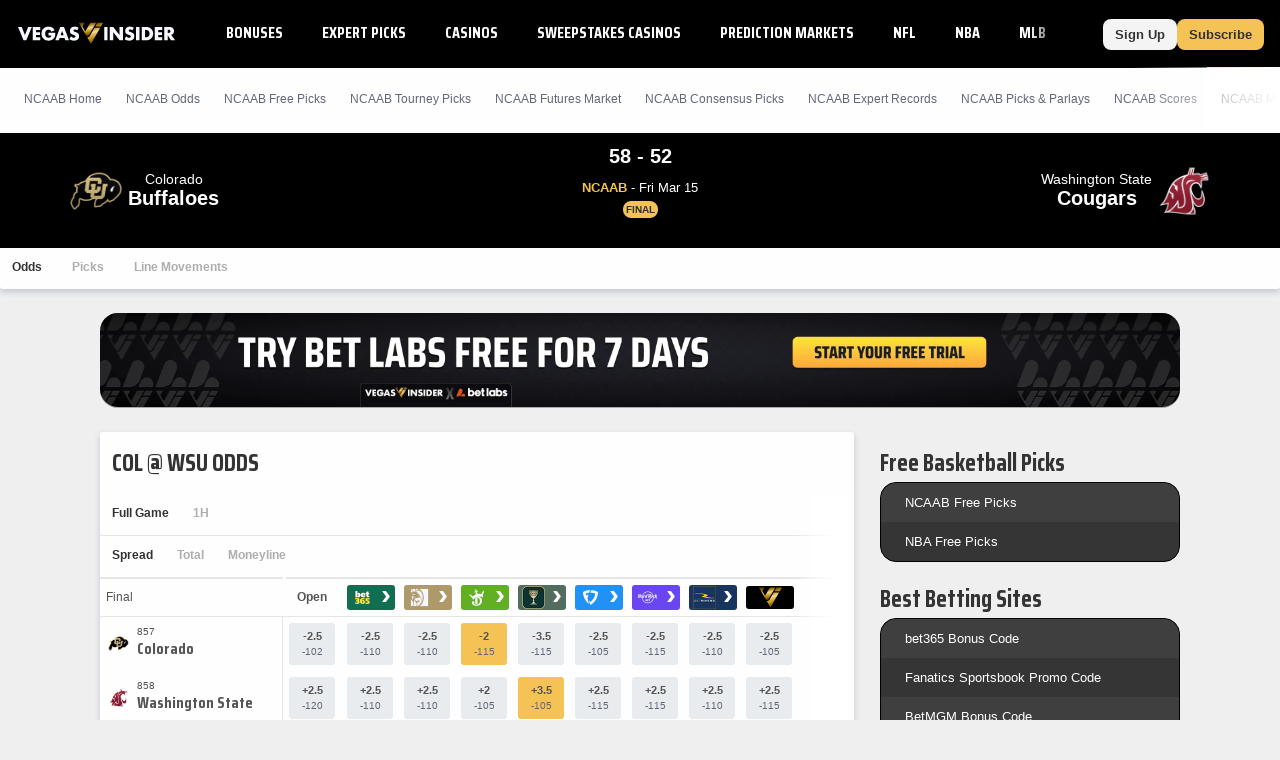

--- FILE ---
content_type: text/html;charset=UTF-8
request_url: https://www.vegasinsider.com/college-basketball/matchups/colorado-vs-washington-state/
body_size: 47739
content:
<!DOCTYPE html> <html lang="en"> <head> <title>Colorado vs Washington State Odds, Betting Trends, and Line Movements - 01/30/2026</title> <link rel="shortcut icon" href="https://bctn-vi.s3.amazonaws.com/img/favicon.svg?v=e2e4fb7" /> <link rel="apple-touch-icon" href="https://bctn-vi.s3.amazonaws.com/img/favicon.svg?v=e2e4fb7" /> <link rel="stylesheet" type="text/css" media="none" onload="if (media !== 'all') media = 'all';" href="https://fonts.googleapis.com/css?family=Saira+Condensed:400,700&display=swap" /> <meta name="robots" content="index, follow, max-image-preview:large, max-snippet:-1, max-video-preview:-1" /> <link rel="canonical" href="https://www.vegasinsider.com/college-basketball/matchups/colorado-vs-washington-state/" /> <meta name="title" content="Colorado vs Washington State Odds, Betting Trends, and Line Movements - 01/30/2026" /> <meta name="description" content="View the best Colorado vs Washington State odds, betting trends, and line movements for 01/30/2026. We've got their head to head and last 10 game results." /> <meta name="viewport" content="initial-scale=1.0, width=device-width, maximum-scale=5.0" /> <meta name="apple-mobile-web-app-capable" content="yes" /> <meta property="og:url" content="/college-basketball/matchups/colorado-vs-washington-state/" /> <meta property="og:type" content="website" /> <meta property="og:title" content="Colorado vs Washington State Odds, Betting Trends, and Line Movements - 01/30/2026" /> <meta property="og:site_name" content="VegasInsider"> <meta property="og:image" content="https://bctn-vi.s3.amazonaws.com/img/logo-dark.svg?v=e2e4fb7" /> <meta name="og:description" content="View the best Colorado vs Washington State odds, betting trends, and line movements for 01/30/2026. We've got their head to head and last 10 game results." /> <meta name="twitter:card" content="summary_large_image" /> <meta name="twitter:title" content="Colorado vs Washington State Odds, Betting Trends, and Line Movements - 01/30/2026" /> <meta name="twitter:site" content="@VegasInsider" /> <meta name="twitter:image" content="https://bctn-vi.s3.amazonaws.com/img/logo-dark.svg?v=e2e4fb7" /> <meta name="twitter:description" content="View the best Colorado vs Washington State odds, betting trends, and line movements for 01/30/2026. We've got their head to head and last 10 game results." />  <script src="https://cdn.cookielaw.org/scripttemplates/otSDKStub.js" type="text/javascript" charset="UTF-8" data-domain-script="01970c6f-5fcc-7202-ac13-a5342de59e58" ></script> <script type="text/javascript">function OptanonWrapper() { }</script>  <script type="text/javascript"> // Define dataLayer and the gtag function.
 window.dataLayer = window.dataLayer || [];
 function gtag() {
 dataLayer.push(arguments);
 }
// if the specific configuration per region is required
gtag('consent', 'default', {
 "ad_storage": "granted",
 "ad_user_data": "granted",
 "ad_personalization": "granted",
 "analytics_storage": "granted",
 "personalization_storage": "granted",
 "functionality_storage": "granted",
 "security_storage": "granted",
 "wait_for_update": "500",
 "region": ['US']
});
 // Set default consent to 'denied' as a placeholder
 gtag("consent", "default", {
 "ad_storage": "denied",
 "ad_user_data": "denied",
 "ad_personalization": "denied",
 "analytics_storage": "denied",
 "personalization_storage": "denied",
 "functionality_storage": "denied",
 "security_storage": "granted",
 "wait_for_update": "500"
 });</script> <script> (function(w, d, s, l, i) {
 w[l] = w[l] || [];
 w[l].push({
 'gtm.start': new Date().getTime(),
 'event': 'gtm.js'
 });
 var f = d.getElementsByTagName(s)[0];
 var j = d.createElement(s);
 y = l != 'dataLayer' ? '&l=' + l : '';
 j.async = true;
 j.src = 'https://www.googletagmanager.com/gtm.js?id=' + i + y;
 f.parentNode.insertBefore(j, f);
 })(window, document, 'script', 'dataLayer', 'GTM-MDDBCDD');</script> <script type="text/javascript"> !function(){"use strict";window.RudderSnippetVersion="3.0.14";var e="rudderanalytics";window[e]||(window[e]=[])
 ;var rudderanalytics=window[e];if(Array.isArray(rudderanalytics)){
 if(true===rudderanalytics.snippetExecuted&&window.console&&console.error){
 console.error("RudderStack JavaScript SDK snippet included more than once.")}else{rudderanalytics.snippetExecuted=true,
 window.rudderAnalyticsBuildType="legacy";var sdkBaseUrl="https://cdn.rudderlabs.com/v3";var sdkName="rsa.min.js"
 ;var scriptLoadingMode="async"
 ;var t=["setDefaultInstanceKey","load","ready","page","track","identify","alias","group","reset","setAnonymousId","startSession","endSession","consent"]
 ;for(var r=0;r<t.length;r++){var n=t[r];rudderanalytics[n]=function(t){return function(){var r
 ;Array.isArray(window[e])?rudderanalytics.push([t].concat(Array.prototype.slice.call(arguments))):null===(r=window[e][t])||void 0===r||r.apply(window[e],arguments)
 }}(n)}try{new Function('return import("")'),window.rudderAnalyticsBuildType="modern"}catch(a){}
 var i=document.head||document.getElementsByTagName("head")[0]
 ;var d=document.body||document.getElementsByTagName("body")[0];window.rudderAnalyticsAddScript=function(e,t,r){
 var n=document.createElement("script");n.src=e,n.setAttribute("data-loader","RS_JS_SDK"),t&&r&&n.setAttribute(t,r),
 "async"===scriptLoadingMode?n.async=true:"defer"===scriptLoadingMode&&(n.defer=true),
 i?i.insertBefore(n,i.firstChild):d.insertBefore(n,d.firstChild)},window.rudderAnalyticsMount=function(){
 "undefined"==typeof globalThis&&(Object.defineProperty(Object.prototype,"__globalThis_magic__",{get:function get(){
 return this},configurable:true}),__globalThis_magic__.globalThis=__globalThis_magic__,
 delete Object.prototype.__globalThis_magic__),
 window.rudderAnalyticsAddScript("".concat(sdkBaseUrl,"/").concat(window.rudderAnalyticsBuildType,"/").concat(sdkName),"data-rsa-write-key","2ihdzWDbygUAPwfbAbebv6qJdWh")
 },
 "undefined"==typeof Promise||"undefined"==typeof globalThis?window.rudderAnalyticsAddScript("https://polyfill-fastly.io/v3/polyfill.min.js?version=3.111.0&features=Symbol%2CPromise&callback=rudderAnalyticsMount"):window.rudderAnalyticsMount()
 ;var loadOptions={
 consentManagement: {
 enabled: true,
 provider: "oneTrust"
 },
 preConsent: {
 enabled: true,
 }
 }
 ;rudderanalytics.load("2yuTlhx63NnPfPVoO6W7XrD89wN","https://bettercollkagp.dataplane.rudderstack.com",loadOptions)}}
 }();</script> <script type="text/javascript"> rudderanalytics.identify("", {"email":null,"is_logged_in":false,"is_trialing":false,"user_id":null,"is_rg_carty":false,"is_rg_combo_lite":false,"is_rg_combo_pro":false,"is_rg_marketplace":false,"is_rg_props":false,"is_rg_simlabs":false,"is_rg_single_sport":false,"is_sao_premium":false,"is_vi_premium":false});
 
 rudderanalytics.page("Colorado vs Washington State Odds, Betting Trends, and Line Movements - 01/30/2026", {
 "author": ""
 });</script> <style>@charset "UTF-8";@font-face{font-family:'Saira Fallback';src:local("Tahoma");size-adjust:78%;ascent-override:130%;descent-override:68%}::-webkit-scrollbar{border-radius:4px;width:4px;height:0}::-webkit-scrollbar-track{background:#fefefe}::-webkit-scrollbar-thumb{width:4px;height:0;border-radius:4px;background:#f4c255}body{color:#333;font-family:Verdana,Geneva,sans-serif;font-size:13px;background-color:#efefef;overflow-x:hidden;margin:0;padding:0}@media print{body{background-color:#fff}}body::-webkit-scrollbar{border-radius:0;width:6px;height:0}body::-webkit-scrollbar-track{background:#000}body::-webkit-scrollbar-thumb{width:6px;height:0;border-radius:0;background:#f4c255}a{color:#0065cc;text-decoration:none}a:hover{color:#f4c255}a.fragment:hover{color:#0065cc}a.highlight{color:#f4c255}a.highlight:hover{color:#f1b125}h1[data-role="openable"],h1[data-role="linkable"],h1[data-role="tab"],h2[data-role="openable"],h2[data-role="linkable"],h2[data-role="tab"],span[data-role="openable"],span[data-role="linkable"],span[data-role="tab"],small[data-role="openable"],small[data-role="linkable"],small[data-role="tab"],a[data-role="openable"],a[data-role="linkable"],a[data-role="tab"]{cursor:pointer}h1[data-abbr]:before,h2[data-abbr]:before,span[data-abbr]:before,small[data-abbr]:before,a[data-abbr]:before{color:inherit;content:attr(data-abbr)}h1[data-abbr]>span,h2[data-abbr]>span,span[data-abbr]>span,small[data-abbr]>span,a[data-abbr]>span{display:none}@media screen and (min-width:768px){h1[data-abbr]:before,h2[data-abbr]:before,span[data-abbr]:before,small[data-abbr]:before,a[data-abbr]:before{display:none}h1[data-abbr]>span,h2[data-abbr]>span,span[data-abbr]>span,small[data-abbr]>span,a[data-abbr]>span{display:initial}}h1.large,h2.large,span.large,small.large,a.large{font-size:14px}h1.mid,h2.mid,span.mid,small.mid,a.mid{font-size:12px}h1.small,h2.small,span.small,small.small,a.small{font-size:10px}h1.micro,h2.micro,span.micro,small.micro,a.micro{font-size:8px}h1.italic,h2.italic,span.italic,small.italic,a.italic{font-style:italic}h1.caps,h2.caps,span.caps,small.caps,a.caps{text-transform:uppercase}h1.bold,h2.bold,span.bold,small.bold,a.bold{font-weight:bold}h1.normal,h2.normal,span.normal,small.normal,a.normal{font-weight:normal}h1.muted,h2.muted,span.muted,small.muted,a.muted{color:#646877}h1.black,h2.black,span.black,small.black,a.black{color:#333}h1.gray,h2.gray,span.gray,small.gray,a.gray{color:#aeaeae}h1.white,h2.white,span.white,small.white,a.white{color:#fefefe}h1.glass,h2.glass,span.glass,small.glass,a.glass{color:#e9ecef}h1.accent,h2.accent,span.accent,small.accent,a.accent{color:#8ea8c0}h1.highlight,h2.highlight,span.highlight,small.highlight,a.highlight{color:#f4c255}h1.purple,h2.purple,span.purple,small.purple,a.purple{color:#8a268a}h1.green,h2.green,span.green,small.green,a.green{color:#17b106}h1.red,h2.red,span.red,small.red,a.red{color:#e45254}h1.blue,h2.blue,span.blue,small.blue,a.blue{color:#275c88}h1.right,h2.right,span.right,small.right,a.right{float:right}h1.left,h2.left,span.left,small.left,a.left{float:left}h1.max,h2.max,span.max,small.max,a.max{width:100%;box-sizing:border-box}div.mobile-wrap{display:flex;flex-direction:column;justify-content:center;align-items:center}@media screen and (min-width:768px){div.mobile-wrap{flex-direction:row}}div.winner:after,div.win:after,span.winner:after,span.win:after,a.winner:after,a.win:after{content:'◀';color:#f4c255;font-weight:bold}input[type="text"],input[type="textarea"],input[type="submit"]{-webkit-appearance:none;-webkit-border-radius:0}ul{list-style:none;padding:0;margin:0}i{border:solid;border-width:0 2px 2px 0;display:inline-block;padding:2px;margin:0 5px}i.right{transform:rotate(-45deg)}i.left{transform:rotate(135deg)}i.up{transform:rotate(-135deg);margin-top:2px}i.down{transform:rotate(45deg);margin-bottom:2px}polygon.white,path.white,circle.white,rect.white{fill:#fefefe}polygon.accent,path.accent,circle.accent,rect.accent{fill:#8ea8c0}polygon.secondary,path.secondary,circle.secondary,rect.secondary{fill:#0065cc}polygon.primary,path.primary,circle.primary,rect.primary{fill:#000}polygon.highlight,path.highlight,circle.highlight,rect.highlight{fill:#f4c255}polygon.green,path.green,circle.green,rect.green{fill:#17b106}polygon.black,path.black,circle.black,rect.black{fill:#333}.mobile{display:block}@media screen and (min-width:768px){.mobile{display:none}}td.mobile,th.mobile{display:table-cell}@media screen and (min-width:768px){td.mobile,th.mobile{display:none}}.tablet{display:none}@media screen and (min-width:768px){.tablet{display:block}}td.tablet,th.tablet{display:none}@media screen and (min-width:768px){td.tablet,th.tablet{display:table-cell}}.desktop{display:none}@media screen and (min-width:1094px){.desktop{display:block}}.hidden{display:none}@media print{.screen{display:none}}.notification{display:none;align-items:center;border:1px solid #f4c255;background-color:white;margin:12px 0}.notification.active{display:flex}.notification.active:before{content:"\26A0";font-size:2.5em;color:#f4c255;padding:0 6px}.notification>p{padding:0 12px}.icon{width:18px}.tooltip>span:first-child,.tooltip>foreignObject{max-width:100px;width:100px;white-space:initial;display:none;font-size:10px;font-family:monospace}.tooltip:hover>span:first-child,.tooltip:hover foreignObject{display:block;position:absolute;color:#0065cc;background-color:#e5e5e5;border:1px solid #aeaeae;border-radius:3px;text-align:left;padding:6px;z-index:100}.noscrollbar{overflow:-moz-scrollbars-none;scrollbar-width:none}.noscrollbar::-webkit-scrollbar{display:none}table{font-size:12px;font-family:Helvetica,Arial,sans-serif;background-color:#fefefe;border:0;border-spacing:0;border-collapse:separate;position:relative;width:100%}table.matte{background-color:#e5e5e5}table.sticky{position:sticky;left:0}table>tbody.module.drawer.active{display:table-row-group}table>thead>tr.green>th,table>tbody>tr.header.green>th{border-bottom:solid 2px #17b106}table>thead>tr>th,table>tbody>tr.header>th{color:#333;background-color:#fefefe;border-top:solid 1px #e5e5e5;border-bottom:solid 1px #e5e5e5;padding:12px;text-transform:uppercase;white-space:nowrap;text-align:center}table>thead>tr>th.left,table>tbody>tr.header>th.left{text-align:left}table>thead>tr>th.right,table>tbody>tr.header>th.right{text-align:right}table>thead>tr>th.bordered,table>tbody>tr.header>th.bordered{border-right:1px solid #e5e5e5}table>thead>tr>th:first-child,table>tbody>tr.header>th:first-child{text-align:left}table>thead>tr>th:first-child.center,table>tbody>tr.header>th:first-child.center{text-align:center}table>thead>tr>th:first-child.right,table>tbody>tr.header>th:first-child.right{text-align:right}table>thead>tr>th.normal,table>tbody>tr.header>th.normal{text-transform:none;font-weight:normal}table>tbody>tr.mobile-row{display:table;width:100%}table>tbody>tr.mobile-row>td,table>tbody>tr.mobile-row>th{display:table-row}@media screen and (min-width:768px){table>tbody>tr.mobile-row{display:table-row}table>tbody>tr.mobile-row>td,table>tbody>tr.mobile-row>th{display:table-cell}}table>tbody>tr>th,table>tbody>tr>td{padding:12px;text-align:center;white-space:nowrap}table>tbody>tr>th.win,table>tbody>tr>th.loss,table>tbody>tr>th.push,table>tbody>tr>td.win,table>tbody>tr>td.loss,table>tbody>tr>td.push{font-size:12px;font-weight:bold}table>tbody>tr>th.wrap,table>tbody>tr>td.wrap{white-space:normal}table>tbody>tr>th.bold,table>tbody>tr>td.bold{font-weight:bold}table>tbody>tr>th.main,table>tbody>tr>td.main{width:100%}table>tbody>tr>th.accent,table>tbody>tr>td.accent{color:#8ea8c0}table>tbody>tr>th.highlight,table>tbody>tr>td.highlight{color:#f4c255}table>tbody>tr>th.muted,table>tbody>tr>td.muted{color:#646877}table>tbody>tr>th.win,table>tbody>tr>td.win{color:#f4c255}table>tbody>tr>th.loss,table>tbody>tr>td.loss{color:#aeaeae}table>tbody>tr>th.push,table>tbody>tr>td.push{color:#646877}table>tbody>tr>th.left,table>tbody>tr>td.left{text-align:left}table>tbody>tr>th.right,table>tbody>tr>td.right{text-align:right}table>tbody>tr>th.bordered,table>tbody>tr>td.bordered{border-right:1px solid #e5e5e5}table>tbody>tr>th.shrink,table>tbody>tr>td.shrink{font-size:10px;line-height:15px}@media screen and (min-width:768px){table>tbody>tr>th.shrink,table>tbody>tr>td.shrink{font-size:inherit}}table>tbody>tr>th.team,table>tbody>tr>td.team{white-space:nowrap;padding:6px 0}@media screen and (min-width:768px){table>tbody>tr>th.team,table>tbody>tr>td.team{padding:6px 12px}}table>tbody>tr>th:first-child,table>tbody>tr>td:first-child{text-align:left}table>tbody>tr>th:first-child.center,table>tbody>tr>td:first-child.center{text-align:center}table>tbody>tr>th:first-child.right,table>tbody>tr>td:first-child.right{text-align:right}table>tbody>tr>th>img,table>tbody>tr>th>a>img,table>tbody>tr>td>img,table>tbody>tr>td>a>img{vertical-align:middle}table>tbody>tr>th>img.avatar,table>tbody>tr>th>a>img.avatar,table>tbody>tr>td>img.avatar,table>tbody>tr>td>a>img.avatar{width:40px}table>tbody>tr>th>span.bold,table>tbody>tr>td>span.bold{font-weight:bold}table>tbody>tr>th>span.muted,table>tbody>tr>td>span.muted{color:#aeaeae}.module-body table>tbody>tr>th:nth-child(even),.module-body table>tbody>tr>td:nth-child(even){white-space:normal}table>tbody.alternating>tr:nth-child(odd)>th,table>tbody.alternating>tr:nth-child(odd)>td{background-color:#fefefe}table>tbody.alternating>tr:nth-child(even)>th,table>tbody.alternating>tr:nth-child(even)>td{background-color:#f4f4f4}table>tbody.divided>tr>th,table>tbody.divided>tr>td{border-bottom:1px solid #e5e5e5}table.main{font-size:13px;margin-bottom:24px}table.main>tbody>tr>th,table.main>tbody>tr>td{padding:12px}@media screen and (max-width:768px){table.mobile-grid{display:block}table.mobile-grid>thead{display:block}table.mobile-grid>thead>tr{display:grid;grid-template-columns:20% 1fr auto auto}table.mobile-grid>tbody{display:block}table.mobile-grid>tbody>tr>td:first-child>input{width:100%}}@media screen and (max-width:577px){table.mobile-grid>thead>tr{grid-template-columns:auto}table.mobile-grid>thead>tr>.desktop{display:none}table.mobile-grid>tbody>tr{display:grid;grid-template-rows:0fr 1fr;grid-template-columns:1fr auto}table.mobile-grid>tbody>tr>td:nth-child(2){grid-row-start:2;grid-column:1 / 4;box-sizing:border-box}table.mobile-grid>tbody>tr.hidden{display:none}}@media screen and (min-width:577px) and (max-width:768px){table.mobile-grid>thead>tr>th>input{max-width:100px}table.mobile-grid>tbody>tr>td:first-child{width:20%}}table.bordered{border-bottom:solid 1px #e5e5e5}table.framed{border-top:solid 1px #e5e5e5;border-bottom:solid 1px #e5e5e5}.segmented>tbody>tr>th,.segmented>tbody>tr>td,.segmented>thead>tr>th,.segmented>thead>tr>td{padding:0;border-right:solid 1px #e5e5e5}.segmented>tbody>tr>th.drawer,.segmented>tbody>tr>td.drawer,.segmented>thead>tr>th.drawer,.segmented>thead>tr>td.drawer{display:none}.segmented>tbody>tr>th.drawer.active,.segmented>tbody>tr>td.drawer.active,.segmented>thead>tr>th.drawer.active,.segmented>thead>tr>td.drawer.active{display:table-cell}@media screen and (min-width:768px){.segmented>tbody>tr>th.drawer,.segmented>tbody>tr>td.drawer,.segmented>thead>tr>th.drawer,.segmented>thead>tr>td.drawer{display:table-cell;vertical-align:baseline}.segmented>tbody>tr>th.drawer.tablet,.segmented>tbody>tr>td.drawer.tablet,.segmented>thead>tr>th.drawer.tablet,.segmented>thead>tr>td.drawer.tablet{display:none}}th[data-field]{cursor:pointer}th[data-field]>span.sorter{display:inline-flex;flex-flow:column wrap;position:absolute}th[data-field]>span.sorter>i.down{color:#aeaeae;margin-bottom:-1px}th[data-field]>span.sorter>i.up{color:#aeaeae;margin-top:-1px}th[data-field].active>span.sorter>i.down{color:#aeaeae}th[data-field].active>span.sorter>i.up{color:#333}th[data-field][data-desc="true"].active>span.sorter>i.down{color:#aeaeae}th[data-field][data-desc="true"].active>span.sorter>i.up{color:#333}th[data-field][data-desc="false"].active>span.sorter>i.down{color:#333}th[data-field][data-desc="false"].active>span.sorter>i.up{color:#aeaeae}small{display:block;color:#646877;font-size:10px;font-weight:normal}.scroll{overflow-x:auto;overflow-y:auto}.scroll.horiz{overflow-x:scroll;overflow-y:visible;-webkit-overflow-scrolling:touch}.scroll.vert{overflow-x:visible;overflow-y:scroll;-webkit-overflow-scrolling:touch}.scroll.short{min-height:350px}.scroll.half{min-height:180px}.scroll.betslip{max-height:300px}.scroll>div[data-role="chassis"]{padding:0;position:sticky;left:0}@media screen and (min-width:768px){.scroll>div[data-role="chassis"]{padding:24px}}.scroll::-webkit-scrollbar{width:0}.frozen>table>thead>tr>th:first-child,.frozen>table>thead>tr>td:first-child,.frozen>table>tbody>tr>th:first-child,.frozen>table>tbody>tr>td:first-child{position:sticky;position:-webkit-sticky;left:0;z-index:50}.fixed>div>table{margin:0}.fixed>div>table>thead>tr>th{position:sticky;position:-webkit-sticky;top:0;z-index:50}.fixed>div>table>thead>tr>th:first-child{z-index:60;width:18%}.fixed.small{height:320px}.fixed.med{height:410px}.button{display:inline-block;color:#333;font-weight:bold;text-decoration:none;background-color:#f4c255;justify-content:space-between;text-align:center;border-radius:3px;border:0;padding:12px;cursor:pointer;outline:0}.button:hover{color:#333;background-color:#f1b125}.button.wide{width:100%;box-sizing:border-box;max-width:100%;padding:12px 0}.button.slim{padding:8px 12px;border-radius:8px}.button.disabled{cursor:default;background-color:#aeaeae}.button.disabled:hover{background-color:#aeaeae}.button.clear{background-color:#fefefe;border:1px solid #333;color:#333}.button.clear.highlight{border:1px solid #f4c255}.button.clear:hover{background-color:#fefefe;border:1px solid #f4c255;color:#333}.button.lightblue{background-color:#c1cdff;color:#fefefe}.button.lightblue:hover{background-color:#8ea4ff;color:#fefefe}.button.green{background-color:#17b106;color:#fefefe}.button.green:hover{background-color:#149d05;color:#fefefe}.button.blue{background-color:#0065cc;color:#fefefe}.button.blue:hover{background-color:#005bb8;color:#fefefe}.button.matte{background-color:#f4f4f4;color:#333}.button.matte:hover{background-color:#e5e5e5;color:#333}.button.active>i.down{transform:rotate(-135deg);margin-bottom:0;margin-top:2px}.button.yellow{background-color:#ead566;color:#333}.button.yellow:hover{background-color:#e8d054;color:#333}.button.black{background-color:#4d4d4d;color:#fefefe}.button.black:hover{background-color:#333;color:#fefefe}.button.white{background-color:#fefefe;color:#333}.button.white:hover{background-color:#e5e5e5;color:#333}.button.pink{background-color:#ff1580;color:#fefefe}.button.pink:hover{background-color:#e10067;color:#fefefe}.button.cta{text-transform:uppercase;white-space:nowrap}.button.purchase{font-size:16px;font-weight:bold;border-radius:8px;padding:14px 32px;margin-bottom:6px}.button.rounded{border-radius:24px;margin:6px}.button-label{display:inline-block}.button-img{display:inline-flex;flex-flow:row nowrap;padding-left:12px}.button-img>img{display:inline-block;border:1px solid #e45254;border-radius:50%;height:auto;width:18px}.button-img>img:last-of-type{margin-right:0}.button-badge{display:block;box-sizing:border-box;position:absolute;color:white;bottom:16px;right:-8px}.button-badge.corner{position:relative;bottom:24px;left:-20px}.button-count{position:absolute;padding:3px 6px;font-size:10px;margin-left:3px;border:1px solid #ead566;border-radius:12px;background-color:#f4c255}.button-count>svg>path{fill:#fefefe}.button-count.matte{background-color:#e5e5e5;border:1px solid #ccc}.button-count.matte>svg>path{fill:#555}.selector{display:flex;position:relative;font-size:12px;font-weight:400;white-space:nowrap}.selector>a,.selector>span{display:flex;flex-flow:row nowrap;justify-content:space-between;cursor:pointer;position:relative;align-items:center;padding:6px 12px;text-decoration:none;box-sizing:border-box;background:#fefefe;border:solid 1px #e0e7ee;border-radius:3px;color:#555;font-family:Helvetica,Arial,sans-serif;font-weight:bold}.selector.picks{width:20%;margin-left:12px}.selector.picks>span{color:#fefefe;background-color:#17b106}@media screen and (min-width:768px){.selector.picks{width:100px;margin-left:12px}}@media screen and (min-width:768px){.selector{font-size:14px}}input{display:inline-block;text-align:start;cursor:text;font-family:Verdana,Geneva,sans-serif;border:0;background-color:#fefefe;padding:0 3px}input:focus{outline:0}.input-container{display:flex;align-items:center;box-sizing:border-box;white-space:nowrap;background-color:#fefefe;border:1px solid #e5e5e5;border-radius:3px;position:relative;margin-bottom:24px}.input-container>svg{padding:6px;height:16px}.input-container.filter{margin-bottom:0}.input-search{border-radius:3px;width:100%;height:32px}.input-results{position:absolute;top:30px;width:100%}.list{list-style:none;padding:0;margin:0}.list.cancel{display:none}.list.cancel.active{display:block;margin-left:24px}.list-item{background-color:#fefefe;padding:0}.list-item:nth-child(even){background-color:#f4f4f4}.list-item>a,.list-item>span{display:inline-flex;padding:12px 0 12px 12px}.list-item>a:last-child,.list-item>span:last-child{padding:12px}.nav{display:flex;list-style:none;flex-flow:row nowrap;font-size:12px}.nav.padded{padding-bottom:12px}.nav.mobile{display:flex}@media screen and (min-width:768px){.nav.mobile{display:none}}.nav.pill{background-color:#fefefe;border-radius:3px;max-height:30px;align-items:center;margin-bottom:12px}.nav.pbp{background-color:#e5e5e5}.nav.border{border:1px solid #e5e5e5;background-color:#e5e5e5}.nav.center{justify-content:center}.nav.dark{background-color:#474d64;border-radius:6px;margin-top:32px;padding:3px}@media screen and (min-width:636px){.nav.dark{display:none}}.nav.bold>.nav-item>a,.nav.bold>.nav-item>span{font-weight:bold;color:#aeaeae}.nav.bold>.nav-item>a.active,.nav.bold>.nav-item>span.active{color:#333}.nav.bold>.nav-item.active>a,.nav.bold>.nav-item.active>span{color:#333}.nav.bordered{border-bottom:1px solid #e5e5e5}.nav-item{display:flex}.nav-item>a,.nav-item>span{display:inline-block;box-sizing:border-box;text-decoration:none;padding:12px;width:100%}.nav-item>a.tooltip,.nav-item>span.tooltip{padding:6px}.nav-item>a{border-bottom:solid 3px transparent}.nav-item>a:after{content:'›';padding:0 0 0 6px;font-size:12px;font-weight:bold}.nav-item>span{border-bottom:solid 3px transparent}.nav-item.tab{display:block;flex:1;color:#fefefe;font-family:Helvetica,Arial,sans-serif;font-size:12px;text-align:center;background-color:#8ea8c0;border-left:2px solid #e5e5e5}.nav-item.tab:first-child{border-left:none}.nav-item.tab>a,.nav-item.tab>span{display:flex;width:100%;height:100%;border-bottom:0;justify-content:center;align-items:center}.nav-item.tab>a.active,.nav-item.tab>span.active{font-weight:bold;color:#333;background-color:#fefefe;border-bottom:0}.nav-item.tab>a.active.highlight,.nav-item.tab>span.active.highlight{color:#f4c255}.nav-item.tab.clear{color:#555;background-color:#f4f4f4}.nav-item.tab.clear>a,.nav-item.tab.clear>span{background-color:#f4f4f4;border-bottom:0}.nav-item.tab.clear>a.active,.nav-item.tab.clear>span.active{background-color:#fefefe;border-bottom:0}.nav-item.active:not(.page-header,.buttons)>a,.nav-item.active:not(.page-header,.buttons)>span{color:#f4c255;border-bottom:solid 3px #f4c255}.nav-item:hover:not(.page-header,.buttons)>a,.nav-item:hover:not(.page-header,.buttons)>span{border-bottom:solid 3px #f4c255}.nav-item:hover:not(.page-header,.buttons).disabled>a,.nav-item:hover:not(.page-header,.buttons).disabled>span{border-bottom:solid 3px transparent}.nav-item:hover.tab{background-color:#6d8fae}.nav-item:hover.tab>a,.nav-item:hover.tab>span{border-bottom:0}.nav-item:hover.tab.clear>a,.nav-item:hover.tab.clear>span{background-color:#eaeaea}.nav-item:hover.tab.clear>a.active,.nav-item:hover.tab.clear>span.active{background-color:#fefefe}.nav-item.button{display:block;color:#333;background-color:#fefefe;margin-right:12px;white-space:nowrap}.nav-item.button>a{display:flex;flex-direction:column;padding:0}.nav-item.button>a>span{font-size:9px;margin-top:3px}.nav-item.button:last-of-type{margin-right:none}.nav-item.button.active{color:#fefefe;background-color:#333}.nav-item.button.active>a{color:#fefefe;border-bottom:0}.nav-item.button.disabled{color:#333;background-color:#aeaeae}.nav-item.button.disabled>a{color:#333}.nav-item.label{display:block;font-size:10px;font-weight:bold;color:#646877;padding:12px;margin-right:12px;white-space:nowrap;background-color:#e5e5e5;box-shadow:0 3px 6px rgba(0,44,95,0.2);text-transform:uppercase}.nav-item.pill{display:block;flex:1;color:#333;font-family:Helvetica,Arial,sans-serif;font-size:12px;text-align:center;position:relative}.nav-item.pill.divided{border-right:solid 1px #e0e7ee}.nav-item.pill.divided:last-of-type{border-right:0}.nav-item.pill>a,.nav-item.pill>span{border-bottom:0}.nav-item.pill>a.active,.nav-item.pill>span.active{color:#fefefe;background-color:#f4c255;border-radius:3px;width:100%;max-width:380px;box-shadow:0 3px 6px rgba(0,44,95,0.2)}.nav-item.pill>a.inactive,.nav-item.pill>span.inactive{color:#aeaeae;border-radius:3px;width:100%}.nav-item.pill.dark{background-color:#474d64;color:#aeaeae;text-transform:capitalize}.nav-item.pill.dark>span.active{background-color:#fefefe;color:#f4c255}.nav-select{margin:12px}.nav-select.small{width:100px}span.pill{color:#fefefe;padding:6px;border-radius:24px;margin:6px;width:-moz-fit-content;width:fit-content}span.pill.white{background-color:#fefefe;color:#555}span.pill.matte{background-color:#e5e5e5;color:#646877}span.pill.green{background-color:#17b106}span.pill.yellow{background-color:#ead566}span.pill.orange{background-color:#f98c13}span.pill.red{background-color:#e45254}span.pill.highlight{background-color:#f4c255;color:#333}span.pill.wide{padding:6px 24px}span.pill.small{display:inline-block;padding:3px;min-width:12px;margin:0 0 0 12px}span.pill.bubble{display:inline-flex;width:12px;height:12px;font-size:12px;line-height:12px;border-radius:12px;justify-content:center}.frozen>.nav>.nav-item:first-child{position:sticky;position:-webkit-sticky;left:0;z-index:50;box-shadow:0 3px 6px rgba(0,44,95,0.2)}.menu{display:none;position:absolute;top:100%;min-width:100%;list-style:none;outline:0;max-height:295px;overflow-y:auto;margin:0;padding:0;border-radius:0 0 3px 3px;box-shadow:0 3px 6px rgba(0,44,95,0.8);z-index:1000}.menu.active{display:block}.menu.accent{border:1px solid #f4c255;border-top:0;min-width:97%;margin-top:-3px}.menu.accordion\@mobile{position:initial;box-shadow:none}@media screen and (min-width:768px){.menu.accordion\@mobile{position:absolute}}.menu.right{right:0}.menu.left{left:0}.picks .menu{max-height:275px}.menu-item{background-color:#fefefe;border-bottom:solid 1px #e5e5e5}.menu-item>a,.menu-item>span{display:inline-block;box-sizing:border-box;text-decoration:none;border-left:solid 3px transparent;padding:16px;width:100%;cursor:pointer}.menu-item:not(.page-header).active>a,.menu-item:not(.page-header).active>span{border-left:solid 3px #f4c255}.menu-item:not(.page-header).active>a.active,.menu-item:not(.page-header).active>span.active{border-left:solid 3px #f4c255}.menu-item:not(.page-header).active>a:after,.menu-item:not(.page-header).active>span:after{display:inline-flex;background:#f4c255;content:"";height:8px;width:8px;border-radius:50%;margin:0 12px}.menu-item:hover:not(.page-header):not(.menu-header){background-color:#e5e5e5}.menu-item:hover:not(.page-header):not(.menu-header)>a,.menu-item:hover:not(.page-header):not(.menu-header)>span{border-left:solid 3px #f4c255}@media screen and (min-width:1094px){.menu-item>a,.menu-item>span{padding:12px}}.progress-bar{display:flex;flex-flow:row nowrap;justify-content:space-between;align-items:center;background-color:#e5e5e5;border-radius:3px;height:24px;line-height:24px;overflow:hidden;width:100%}.progress-bar>span.percentage-a{color:#333;font-weight:bold;background-color:#f4c255;padding:3px}.progress-bar>span.percentage-b{text-align:right;background-color:#e5e5e5;padding:3px}.container{display:block;box-sizing:border-box;width:100%;margin:0 0 24px;padding:0}.container.drawer{display:none}.container.drawer.active{display:block}.container-header{display:flex;flex-flow:row wrap;justify-content:space-between}.container-header>h1,.container-header>h2,.container-header>.h1,.container-header>.h2{color:#000;font-family:"Saira Condensed","Saira Fallback",Tahoma,Helvetica,sans-serif;font-weight:bold;font-size:20px;text-transform:uppercase;margin:auto 12px 12px;padding:0}@media screen and (min-width:1094px){.container-header>h1,.container-header>h2,.container-header>.h1,.container-header>.h2{margin:auto 0 12px}}@media print{.container-header{display:block;position:relative;page-break-inside:avoid}.container-header:after{content:"";display:block;height:100px;margin-bottom:-100px}.container-header>h1,.container-header>h2{margin:32px 0 12px}}.container-header.tablet{display:none}@media screen and (min-width:768px){.container-header.tablet{display:flex}}.container-header.nav{display:flex;font-family:Helvetica,Arial,sans-serif;font-size:12px;line-height:1.4;margin:0;padding:0 0 12px 12px}@media screen and (min-width:768px){.container-header.nav{padding:0 0 12px 0}}@media print{.container-header.nav{display:none}}.container-header.nav-item>a,.container-header.nav-item>span{border-bottom:0;padding:0 6px;white-space:nowrap}.container-header.nav-item:first-child>a,.container-header.nav-item:first-child>span{padding:0 6px 6px 0}.container-header.nav-item:last-child>a,.container-header.nav-item:last-child>span{padding:0 0 0 6px}@media screen and (max-width:768px){.container-header.nav-item:last-child>a,.container-header.nav-item:last-child>span{padding:0 6px}}.container-header.nav-item.active>a,.container-header.nav-item.active>span,.container-header.nav-item:hover>a,.container-header.nav-item:hover>span{border-bottom:0}.container-header>div{margin-bottom:12px}.container-header.justified{white-space:nowrap}@media screen and (min-width:577px){.container-header.justified{justify-content:space-between}}.container-header.justified>a,.container-header.justified>span,.container-header.justified>div{padding-right:12px}.container-body.scroll{overflow:scroll}.container-body.matte{background-color:#efefef;padding-top:24px}.container-body>h2{font-size:16px}.container-body>p{padding:0 12px 12px;margin:0}.container-body>p:last-child{padding:0 12px}@media screen and (min-width:768px){.container-body>p{padding:0 0 12px}.container-body>p:last-child{padding:0}}.container-body.flex{display:flex;flex-wrap:wrap;justify-content:center;align-items:center;gap:12px;padding-bottom:12px}.container-body.columns{display:flex;flex-flow:row wrap;justify-content:space-between}.container-body.columns>div{width:100%}@media screen and (min-width:768px){.container-body.columns>div{width:calc(50% - 6px)}}.container-body.padded{padding-top:24px;padding-bottom:24px}.container-body.grid{padding-top:24px;display:grid;grid-template-columns:repeat(auto-fill,minmax(300px,1fr));column-gap:24px}.container-body.grid.premium{row-gap:24px}.container-body.teaser{max-height:220px;overflow:hidden;-webkit-mask:linear-gradient(black 50%,transparent)}.module{display:inline-block;box-sizing:border-box;color:#555;background-color:#fefefe;border-radius:3px;box-shadow:0 3px 6px rgba(0,44,95,0.2);margin:0 0 24px;padding:0;width:100%}.module.matte{background-color:#e5e5e5}.module.padded{padding-top:12px}.module.page{margin-bottom:0}.module.drawer{display:none;border-radius:0;margin:0}.module.drawer.active{display:block}.module.drawer .steps-header-closer{display:inline}.module.drawer.radius{border-radius:16px}.module.flat{border-radius:0}.module.noshadow{box-shadow:none}.module.rollup{box-shadow:0 -3px 6px rgba(0,44,95,0.2)}.module.spot{display:flex;flex-flow:column nowrap;justify-content:center;align-items:center;background-size:cover}.module.selectors{min-height:420px}.module.mobile{display:block}@media screen and (min-width:768px){.module.mobile{display:none}}.module.desktop{display:none}@media screen and (min-width:768px){.module.desktop{display:block}}@media print{.module.screen{display:none}}@media screen and (max-width:768px){.module.mobile-fixed{position:fixed;bottom:0;width:100%;box-shadow:0 0 10px rgba(0,44,95,0.9);margin-bottom:0}}.module.reset{margin-bottom:-24px}.module-header.container-body>h1,.module-header.container-body>h2,.module-header.container-body>h3{padding-left:0}.module-header>h1,.module-header>h2,.module-header>h3,.module-header>span{color:#333;font-family:"Saira Condensed","Saira Fallback",Tahoma,Helvetica,sans-serif;font-weight:bold;margin:0;text-transform:uppercase}.module-header>h1,.module-header>.h1{font-size:26px}.module-header>h2,.module-header>.h2{font-size:24px}.module-header>h3,.module-header>.h3{font-size:22px}.module-header,.module-footer{left:0;display:flex;flex-flow:row nowrap;align-items:center}.module-header>h1,.module-header>h2,.module-header>h3,.module-header>img,.module-header>span,.module-footer>h1,.module-footer>h2,.module-footer>h3,.module-footer>img,.module-footer>span{padding:12px 6px}.module-header>h1:first-child,.module-header>h2:first-child,.module-header>h3:first-child,.module-header>img:first-child,.module-header>span:first-child,.module-footer>h1:first-child,.module-footer>h2:first-child,.module-footer>h3:first-child,.module-footer>img:first-child,.module-footer>span:first-child{padding-left:12px}.module-header.justified,.module-footer.justified{white-space:nowrap}@media screen and (min-width:577px){.module-header.justified,.module-footer.justified{justify-content:space-between}}.module-header.justified>a,.module-header.justified>span,.module-header.justified>div,.module-footer.justified>a,.module-footer.justified>span,.module-footer.justified>div{padding:12px}@media screen and (max-width:577px){.module-header.justified.flex-wrapped,.module-footer.justified.flex-wrapped{white-space:normal}}@media screen and (max-width:577px){.module-header.flex-wrapped,.module-footer.flex-wrapped{flex-flow:row wrap}.module-header.flex-wrapped>div.filters.daily,.module-footer.flex-wrapped>div.filters.daily{border:1px #e5e5e5;border-style:solid none;margin:12px 0}}.module-header.subheading,.module-header.subparagraph,.module-footer.subheading,.module-footer.subparagraph{flex-flow:column nowrap;align-items:flex-start;justify-content:left;width:100%}.module-header.subheading.small,.module-header.subparagraph.small,.module-footer.subheading.small,.module-footer.subparagraph.small{width:initial}.module-header.subheading.hidden,.module-header.subparagraph.hidden,.module-footer.subheading.hidden,.module-footer.subparagraph.hidden{display:none;align-items:center}.module-header.subheading.hidden>span,.module-header.subparagraph.hidden>span,.module-footer.subheading.hidden>span,.module-footer.subparagraph.hidden>span{font-weight:bold;padding:12px 0 0}.module-header.subheading.hidden>a,.module-header.subparagraph.hidden>a,.module-footer.subheading.hidden>a,.module-footer.subparagraph.hidden>a{margin:6px 12px 12px 12px}.module-header.subheading>h1,.module-header.subheading>h2,.module-header.subheading>h3,.module-header.subparagraph>h1,.module-header.subparagraph>h2,.module-header.subparagraph>h3,.module-footer.subheading>h1,.module-footer.subheading>h2,.module-footer.subheading>h3,.module-footer.subparagraph>h1,.module-footer.subparagraph>h2,.module-footer.subparagraph>h3{padding:12px 12px 0 12px}.module-header.subheading>p,.module-header.subparagraph>p,.module-footer.subheading>p,.module-footer.subparagraph>p{padding:0 12px}.module-header.subheading>span,.module-header.subparagraph>span,.module-footer.subheading>span,.module-footer.subparagraph>span{color:#333;font-size:12px;font-weight:normal;padding:0 12px 12px}.module-header.subparagraph>span,.module-footer.subparagraph>span{padding:12px}.module-header>a.button,.module-header button,.module-footer>a.button,.module-footer button{margin:12px}.module-header>a.button.wide,.module-header button.wide,.module-footer>a.button.wide,.module-footer button.wide{width:100%}.module-header>img,.module-footer>img{width:18px}.module-header.accent,.module-footer.accent{background-color:#cfdae5}.module-header.meta,.module-footer.meta{background-color:#e5e5e5;justify-content:start}.module-header.main>h2,.module-footer.main>h2{font-family:Helvetica,Arial,sans-serif;font-size:20px;text-transform:uppercase}.module-header.nav,.module-footer.nav{display:none;font-family:Helvetica,Arial,sans-serif;font-size:12px;line-height:1.4;margin:0}@media screen and (min-width:768px){.module-header.nav,.module-footer.nav{display:flex}}.module-header.nav-item>a,.module-header.nav-item>span,.module-footer.nav-item>a,.module-footer.nav-item>span{border-bottom:0;padding:0 6px}.module-header.nav-item:last-child>a,.module-header.nav-item:last-child>span,.module-footer.nav-item:last-child>a,.module-footer.nav-item:last-child>span{padding:0 0 0 6px}.module-header.nav-item.active>a,.module-header.nav-item.active>span,.module-header.nav-item:hover>a,.module-header.nav-item:hover>span,.module-footer.nav-item.active>a,.module-footer.nav-item.active>span,.module-footer.nav-item:hover>a,.module-footer.nav-item:hover>span{border-bottom:0}.module-header.divided{border-top:solid 1px #e5e5e5;border-bottom:solid 1px #e5e5e5}.module-footer.divided{border-top:solid 1px #e5e5e5}.module-body>p{padding:12px;margin:0}.module-body.reset{margin-bottom:-18px}.module-body.blank-slate{text-align:center;padding:20px}.module-body.blank-slate>ul.nav{justify-content:center}.module-body.blank-slate>ul.nav>li.nav-item>a,.module-body.blank-slate>ul.nav>li.nav-item>span{padding:12px 12px 0}.module-body.blank-slate>ul.nav>li.nav-item>a:hover,.module-body.blank-slate>ul.nav>li.nav-item>span:hover{text-decoration:none}.module-body.emphasized{border-left:solid 6px #f4c255}.module-body.author{display:flex;justify-content:flex-start;padding:12px}@media screen and (min-width:768px){.module-body.author{align-items:center}}.module-body.blur{position:relative}.module-body.blur:after{content:'';display:flex;width:60px;height:calc(100% - 20px);right:0;position:absolute;z-index:999;top:0;background:linear-gradient(to right,rgba(255,255,255,0) 0,rgba(255,255,255,0.7) 40%,#fff 70%)}[data-role="cookie"]{display:none}.cookie{background:#000;color:#fefefe;box-sizing:border-box;position:fixed;bottom:0;left:0;font-family:Verdana,Geneva,sans-serif;font-size:13px;width:100%;height:auto;z-index:9998}.cookie.modal{min-height:100px;background-color:#fefefe;color:#000;border:1px solid #aeaeae;border-radius:12px;box-shadow:0 1px 6px #a4a4aa;width:calc(100% - 18px);margin:9px;z-index:9999}.cookie-container{text-align:center;padding:10px}.cookie-container.modal{display:flex;flex-flow:column nowrap;justify-content:space-between;align-items:center;margin:12px;padding:0}.cookie-text{display:inline-flex;align-items:center;justify-content:space-between;width:100%;margin-bottom:12px;padding-top:6px}.cookie-text>img{max-width:50px}.cookie-text>span{font-family:Helvetica,Arial,sans-serif;font-size:1.25rem;font-weight:bold}.cookie-title{display:block;margin-bottom:10px}.cookie-cta{width:100%}.cookie-cta>a{align-items:center;background-color:#17b106;border-radius:4px;color:#fefefe;display:flex;font-size:14px;font-weight:600;height:44px;justify-content:center;text-decoration:none;text-transform:uppercase;text-align:center;width:100%}.cookie-cta>a:hover{background-color:#000;color:#fefefe}.cookie-cta.pink>a{background-color:#ff1580}.cookie-btn{display:inline-block;background:#0065cc;color:#fefefe;text-decoration:none;cursor:pointer;border-radius:5px;margin:0 10px;padding:10px}.cookie-close.button{display:inline-block;background:#f4c255;color:#333;text-decoration:none;cursor:pointer;border-radius:5px;margin:0 10px 0 0;padding:10px}.cookie-close.corner{position:relative;bottom:3px}.cookie-close.corner:after{display:inline-block;content:"\00d7";font-size:32px;color:#aeaeae}.pblks{background:#fefefe;margin:0 auto;max-width:1024px;width:100%}.article .pblks{white-space:normal}@media print{.article .pblks{display:none}}.article.banner .pblks{margin-top:0;max-width:1078px}@media screen and (min-width:768px){.article.banner .pblks{margin-top:24px}}@media screen and (max-width:1094px){.article .pblks,.cards [data-role="chassis"] .pblks{margin:0}}.article.blank-slate .article .pblks,.article.blank-slate .cards [data-role="chassis"] .pblks{margin-bottom:24px}@media screen and (max-width:1094px){.cards>[data-role="chassis"] .pblks{margin:0}}.pblk{border-bottom:solid 1px #e5e5e5;margin:0 auto 3em;width:90%}@media screen and (max-width:768px){.pblk{border:solid 1px #e5e5e5}}.article .pblk{border-radius:3px;box-shadow:0 3px 6px rgba(0,44,95,0.2)}.article .pblk{margin:0;width:100%;height:100px}@media print{.article .pblk{display:none}}.article .pblk,.cards [data-role="chassis"] .pblk{display:flex;flex-flow:column nowrap;justify-content:space-around;align-items:center;box-sizing:border-box;height:100%;min-height:100px;background-size:cover;background-repeat:no-repeat;border:0}@media screen and (min-width:768px){.article .pblk,.cards [data-role="chassis"] .pblk{flex-flow:row nowrap}}@media screen and (max-width:768px){.article .pblk,.cards [data-role="chassis"] .pblk{background-position:center}}.pblk.background-top\@desktop{background-position:top}.pblk.background-center\@desktop{background-position:center}.pblk.background-bottom\@desktop{background-position:bottom}.pblk-head{padding:32px 0;position:relative;width:100%;z-index:1}.pblk-head>a{display:block;width:100%}@media screen and (min-width:768px){.pblk-head{padding:21px 0}}.cards [data-role="chassis"] .pblk-head,.article .pblk-head{text-align:center;justify-content:center}.cards [data-role="chassis"] .pblk-head>img,.cards [data-role="chassis"] .pblk-head>a>img,.article .pblk-head>img,.article .pblk-head>a>img{position:relative;height:64px}.article .cards [data-role="chassis"] .pblk-head,.article .article .pblk-head{border-top-left-radius:3px;border-top-right-radius:3px;border-bottom-left-radius:0}@media screen and (min-width:768px){.cards [data-role="chassis"] .pblk-head>img,.cards [data-role="chassis"] .pblk-head>a>img,.article .pblk-head>img,.article .pblk-head>a>img{height:42px;width:100%}.article .cards [data-role="chassis"] .pblk-head,.article .article .pblk-head{border-top-right-radius:0;border-bottom-left-radius:3px}}.pblk-hdr{display:block;box-sizing:border-box;color:#fefefe;text-align:center;text-transform:uppercase;font-family:Helvetica,Arial,sans-serif;font-weight:bold;background:#17b106;padding:3px 0;font-size:13px}@media print{.pblk-hdr{display:none}}.svg-grad{bottom:0;height:100%;left:0;object-fit:cover;position:absolute;right:0;top:0;width:100%;z-index:1}.svg-grad>img{max-width:initial;object-fit:cover}.pblk-hnum{align-items:center;background-color:#fefefe;display:flex;justify-content:center;left:0}.article .pblk-hnum{display:none}.n1,.n2,.n3,.num{display:block;font-size:34px;font-style:italic;font-weight:900;text-align:center;text-transform:uppercase;width:100%;line-height:1.5em}.n1{background:linear-gradient(0deg,#e2a300 0,#feda56 100%);-webkit-background-clip:text;-webkit-text-fill-color:rgba(0,0,0,0.0001)}.n2{background:linear-gradient(0deg,#909fa7 0,#cbd6dc 100%);-webkit-background-clip:text;-webkit-text-fill-color:transparent}.n3{background:linear-gradient(0deg,#bd8c6d 0,#fcd8c2 100%);-webkit-background-clip:text;-webkit-text-fill-color:transparent}.num{color:#aaa}.pblk-logo{position:relative;text-align:center;z-index:10;width:100%}.pblk-logo>img{display:inline-block;height:40px;width:90%}@media screen and (min-width:768px){.pblk-logo>img{height:auto}}@media screen and (max-width:768px){.article .pblk-logo>img{height:24px}}.pblk-cont{padding:1em 0 0 0}@media screen and (max-width:768px){.pblk-cont{margin-bottom:-24px}}@media screen and (max-width:768px){.article .pblk-cont{margin-bottom:0;padding:1em 0 1em 0}}.blk-cont-offer{color:#191919;font-size:22px;line-height:24px;font-weight:600;margin:0 6px 6px}@media screen and (min-width:768px){.blk-cont-offer{margin:0 0 1em}.article .blk-cont-offer{margin:auto 1em;min-width:40%}}.blk-cont-offer>a{color:#191919;text-decoration:none}.article .blk-cont-offer>a{font-size:.8em}.blk-cont-offer>a>span{color:#1b96ff}.blk-cont-offer>a:hover{color:#191919}.blk-cont-offer>a:hover>span{color:#1b96ff}.article .blk-cont-offer,.cards [data-role="chassis"] .blk-cont-offer{text-align:center;margin:12px}.article .blk-cont-offer>a,.cards [data-role="chassis"] .blk-cont-offer>a{display:flex;flex-flow:column wrap;font-family:Helvetica,Arial,sans-serif;font-size:24px;text-decoration:none;line-height:32px}.article .blk-cont-offer>a>span,.cards [data-role="chassis"] .blk-cont-offer>a>span{font-size:14px}.article .blk-cont-offer>a>span:last-child,.cards [data-role="chassis"] .blk-cont-offer>a>span:last-child{font-size:12px}.article .blk-cont-offer>a>span>ul,.cards [data-role="chassis"] .blk-cont-offer>a>span>ul{display:block}.article .blk-cont-offer>a>span>ul>li:before,.cards [data-role="chassis"] .blk-cont-offer>a>span>ul>li:before{content:"\2714\0020";font-size:18px;color:var(--checkmark-color)}@media screen and (min-width:768px){.article .blk-cont-offer,.cards [data-role="chassis"] .blk-cont-offer{text-align:left}.article .blk-cont-offer>a,.cards [data-role="chassis"] .blk-cont-offer>a{line-height:24px;font-size:18px}.article .blk-cont-offer>a>span>ul,.cards [data-role="chassis"] .blk-cont-offer>a>span>ul{display:none}}.rev-link{font-size:13px;margin-bottom:1.5em;text-align:center}@media screen and (max-width:768px){.rev-link{display:inline-block;box-sizing:border-box;position:relative;top:4px;border-radius:4px;background-color:rgba(249,140,19,0.1);margin-bottom:0;margin-left:12px;padding:14px;width:44%}}.rev-link>a{color:#f98c13;text-decoration:none}.rev-link>a:hover{color:#d47205}.article .rev-link{display:none}.rev-stars{margin-bottom:1em;text-align:center}.article .rev-stars{display:none}.rating>.rating-text{display:block;margin-bottom:5px}.stars-cont{position:relative;display:inline-block;color:transparent;font-size:20px;line-height:1;height:23px;width:100px}.stars-cont:before{content:"★★★★★";background:linear-gradient(90deg,#ffbf1b 100%,#cacaca 100% 100%);-webkit-background-clip:text;-webkit-text-fill-color:transparent}.stars0:before{background:linear-gradient(90deg,#ffbf1b 0,#cacaca 0 100%);-webkit-background-clip:text;-webkit-text-fill-color:transparent}.stars0-5:before{background:linear-gradient(90deg,#ffbf1b 10%,#cacaca 10% 100%);-webkit-background-clip:text;-webkit-text-fill-color:transparent}.stars1:before{background:linear-gradient(90deg,#ffbf1b 20%,#cacaca 20% 100%);-webkit-background-clip:text;-webkit-text-fill-color:transparent}.stars1-5:before{background:linear-gradient(90deg,#ffbf1b 30%,#cacaca 30% 100%);-webkit-background-clip:text;-webkit-text-fill-color:transparent}.stars2:before{background:linear-gradient(90deg,#ffbf1b 40%,#cacaca 40% 100%);-webkit-background-clip:text;-webkit-text-fill-color:transparent}.stars2-5:before{background:linear-gradient(90deg,#ffbf1b 50%,#cacaca 50% 100%);-webkit-background-clip:text;-webkit-text-fill-color:transparent}.stars3:before{background:linear-gradient(90deg,#ffbf1b 60%,#cacaca 60% 100%);-webkit-background-clip:text;-webkit-text-fill-color:transparent}.stars3-5:before{background:linear-gradient(90deg,#ffbf1b 70%,#cacaca 70% 100%);-webkit-background-clip:text;-webkit-text-fill-color:transparent}.stars4:before{background:linear-gradient(90deg,#ffbf1b 80%,#cacaca 80% 100%);-webkit-background-clip:text;-webkit-text-fill-color:transparent}.stars4-5:before{background:linear-gradient(90deg,#ffbf1b 90%,#cacaca 90% 100%);-webkit-background-clip:text;-webkit-text-fill-color:transparent}.stars5:before{background:linear-gradient(90deg,#ffbf1b 100%,#cacaca 100% 100%);-webkit-background-clip:text;-webkit-text-fill-color:transparent}.blk-cben{display:none;list-style:none;margin:0 0 1em;padding:0}.blk-cben>li{align-items:center;display:flex;font-size:13px;flex-flow:row nowrap;margin-bottom:8px}.blk-cben>li::before{color:#1b96ff;content:"\2713";display:inline-block;font-size:14px;line-height:1;margin-right:5px;width:11px}.article .blk-cben{display:none}.blk-clink{padding:1em}@media screen and (max-width:768px){.blk-clink{display:inline-block;position:relative;margin-left:52%;padding:0;bottom:16px;width:45%}}.blk-clink>a{align-items:center;background-color:#f98c13;border-radius:4px;color:#fefefe;display:flex;font-size:14px;font-weight:600;height:44px;justify-content:center;text-decoration:none;text-transform:uppercase;text-align:center;width:100%}.blk-clink>a:hover{background-color:#d47205;color:#fefefe}.blk-clink.green>a{background-color:#17b106}.blk-clink.green>a:hover{background-color:#149805}@media screen and (max-width:768px){.article .blk-clink{display:block;position:relative;bottom:0;margin:0 auto;padding:0 0 12px}}.blk-clink.spot{width:auto;margin-top:12px}@media only screen and (max-width:767px){.blk-cont-offer{align-items:center;display:flex;justify-content:center;text-align:center}.blk-cont-offer>span{margin-right:5px}}@media only screen and (max-width:1093px){.pblk-hnum{border-radius:50%;box-shadow:0 4px 10px rgba(0,0,0,0.1);height:46px;left:16px;line-height:1;position:absolute;top:-23px;width:46px;z-index:10}}.pblk-head>img,.pblk-head>a>img{max-width:initial;position:absolute}@media only screen and (max-width:1093px) and (min-width:768px){.pblk{box-shadow:0 4px 8px rgba(0,0,0,0.05),0 0 12px rgba(0,0,0,0.06);display:flex;margin-bottom:2.25em}.blk-cont-offer{line-height:1.2}.blk-clink>a{height:60px}.article .blk-clink>a{height:44px}}@media only screen and (min-width:768px){.pblk-head{align-items:center;align-self:stretch;display:flex;min-width:25%;width:30%}.pblk-cont{padding:1.66em 1em;width:45%}.article .pblk-cont{margin:auto 0}.blk-cont-rev{align-items:center;display:flex;flex-flow:row nowrap}.rev-link{margin-bottom:0}.rev-stars{margin-bottom:0;margin-right:1em}.blk-clink{align-self:center;width:20%;white-space:nowrap}.blk-clink>a{font-size:16px}.article .blk-clink{min-width:25%}}@media only screen and (min-width:1094px){.filt-tu{margin-bottom:1.5em}.pblk{display:flex;margin-bottom:0}.pblk-head{overflow:hidden;padding:0}.pblk-head>img,.pblk-head>a>img{max-width:initial;position:absolute}.pblk-hnum{height:100%;position:relative;width:85px;z-index:10}.blk-cben{display:block;margin:1.5em 0 1em;width:33%}}.promo-code-section{margin-bottom:40px;padding:20px;position:relative}.promo-code-section.light{border-bottom:solid 1px #e5e5e5;border-top:solid 1px #e5e5e5;background:#fefefe}.promo-code-section.light>.ftr>.title,.promo-code-section.light .hdr>.title{color:#2d363b}.promo-code-section.light>.bdy{background-color:#292f33;color:#fefefe}.promo-code-section.dark>.ftr,.promo-code-section.dark>.hdr{color:#fefefe}.promo-code-section.dark>.ftr>.title,.promo-code-section.dark>.hdr>.title{color:#fefefe}.promo-code-section.dark>.bdy{background-color:#fefefe;color:#292f33}.promo-code-section .hdr .logo img{display:block}.promo-code-section img.pcode-grad{bottom:0;height:100%;left:0;max-width:initial;object-fit:cover;pointer-events:none;position:absolute;right:0;top:0;width:100%;z-index:1}.promo-code-section>.row{display:flex;flex-wrap:nowrap;flex-direction:column;flex-flow:column nowrap;align-items:center;position:relative;z-index:10}.promo-code-section>.hdr>.title{font-size:32px;font-weight:700;text-transform:uppercase;line-height:1;padding:15px 0 0}.promo-code-section>.bdy{padding:20px;margin-top:15px;text-align:center;position:relative;z-index:10}.promo-code-section>.bdy>.title{font-size:36px;line-height:36px;font-weight:700;max-width:none}.promo-code-section>.bdy>.cta{margin-bottom:15px}.promo-code-section>.bdy>.cta>.btn{border-radius:6px;font-weight:400;font-size:18px}.promo-code-section>.bdy>.code{width:200px;height:55px;line-height:54px;margin:20px auto 15px;background:#fffdbf;border-radius:6px;border:1px dashed #cecb7c;font-size:30px;font-weight:700;color:#2d363b}.promo-code-section>.bdy>.code-link>a{display:block;height:55px;margin:20px auto 15px;position:relative;cursor:pointer}.promo-code-section>.bdy>.code-link>a>.btn-text-corner{display:block;width:59px;height:54px;margin-top:2px;position:absolute;right:-9px;top:5px;z-index:15;transform:rotateZ(22deg) translate(0,-10px) scaleX(0.9);background:linear-gradient(38deg,#4cb2ff 0,#48a5e1 49%,rgba(202,235,137,0) 50%,rgba(255,255,255,0) 100%) 0 6px no-repeat;border-top-left-radius:0;border-top-right-radius:0;border-bottom-right-radius:6px;border-bottom-left-radius:6px}.promo-code-section>.bdy>.code-link>a>.code-text{display:block;width:100%;height:55px;background:#fffdbf;border-radius:6px;border:1px dashed #cecb7c;font-size:30px;font-weight:700;line-height:54px;color:#2d363b;position:absolute;top:0;left:0;z-index:5}.promo-code-section>.bdy>.code-link>a>.btn-text{display:block;width:267px;position:relative;padding:0 10px;background-color:#339ae6;background-image:linear-gradient(to bottom,#339ae6,#4096d5);border-radius:6px;cursor:pointer;line-height:56px;white-space:nowrap;z-index:10;font-size:16px;color:#fefefe;font-weight:600}.promo-code-section>.bdy>.code-link>a>.btn-text:before{content:"";display:block;height:14px;width:27px;transform:skew(34deg,0);background:#3688be;position:absolute;right:-19px;bottom:0;z-index:10}.promo-code-section>.ftr>div{margin-bottom:10px;padding-top:20px;text-align:center;font-weight:300;font-size:16px}.promo-code-section>.ftr>div:last-of-type{margin-bottom:0}.promo-code-section>.rating>.rating-text{display:block;margin-bottom:5px}.promo-code-section.col{display:flex;flex-flow:column nowrap;align-items:center;justify-content:space-between}@media screen and (min-width:1094px){.promo-code-section.col{flex-flow:row nowrap}}@media screen and (max-width:767px){.promo-code-section>.ftr>div{margin-bottom:10px;padding-top:20px;text-align:center;font-weight:300;font-size:16px}.promo-code-section>.ftr>div.expiration,.promo-code-section>.ftr>div.rating{padding-top:0}}@media screen and (min-width:768px){.promo-code-section>.row{display:flex;flex-wrap:nowrap;flex-direction:row;flex-flow:row nowrap}.promo-code-section>.hdr{align-items:center;justify-content:center}.promo-code-section>.hdr>.title{font-size:46px;margin-left:25px;padding:0}.promo-code-section>.bdy{padding:40px 40px 35px;margin-top:35px}.promo-code-section>.bdy>.title>h2{font-size:36px;line-height:36px}.promo-code-section>.bdy>.code-link>a{width:300px}.promo-code-section>.ftr{align-items:center;justify-content:space-around}.promo-code-section>.ftr>div{margin-bottom:0}.promo-code-section>.ftr>.rating>.rating-text{margin-bottom:0}.promo-code-section>.ftr>.rating>.stars{display:none}.promo-code-section>.cta{margin-bottom:25px}.promo-code-section>.hdr>.title{padding:0}}@media screen and (min-width:1094px){.promo-code-section{padding:20px 40px}.promo-code-section>.hdr>.title{font-size:52px}.promo-code-section>.ftr>.rating{display:flex;flex-wrap:nowrap;flex-direction:row;flex-flow:row nowrap;-webkit-flex-flow:row nowrap;align-items:center}.promo-code-section>.ftr>.rating>.rating-text{margin-right:5px;padding-bottom:2px}.promo-code-section>.ftr>.rating>.stars{display:inline-block}.promo-code-section>.bdy>.note{font-size:14px}}.cta{display:flex;justify-content:center}.cta a{align-items:center;background:#f4c255;border-radius:3px;box-shadow:0 2px 6px rgba(0,29,62,0.07);box-sizing:border-box;color:#fefefe;cursor:pointer;display:flex;flex-flow:row nowrap;font-size:14px;height:100%;justify-content:center;outline:0;padding:12px 30px;text-decoration:none;max-width:300px;width:300px}.cta a:hover{background:#f2b93d}.article.blank-slate>.pblks:nth-of-type(2)>.pblk-hdr,.article.blank-slate>.pblks:last-child>.pblk-hdr{display:none}@media screen and (max-width:768px){.article.blank-slate{min-height:600px}}@media screen and (min-width:768px){.article.blank-slate{min-height:300px}}@media screen and (min-width:1094px){.article.blank-slate{min-height:400px}}.article{height:100%}.article.banner,.article.blank{background-color:#000}.article.banner,.article.blank{min-height:345px;margin-left:auto;margin-right:auto}.article.banner.compact,.article.blank.compact{min-height:50px}.article.blank{margin-bottom:24px}.article.blank>iframe{width:100%;height:240px}@media screen and (min-width:768px){.article.banner,.article.blank{min-height:110px;max-width:1078px}.article.banner.compact,.article.blank.compact{min-height:110px}.article.banner{margin-top:24px}.article.blank>iframe{height:60vh}}@media screen and (min-width:1094px){.article.blank>iframe{height:380px}}@media print{.article{display:none}}.geobonus-blk{position:absolute;top:0;right:60px;color:#fefefe;height:50px;width:50px;text-decoration:none;z-index:2000}@media screen and (max-width:320px){.geobonus-blk{display:none}}@media screen and (min-width:1094px){.geobonus-blk{height:40px;width:40px}}@media screen and (min-width:1290px){.geobonus-blk{right:128px}}.geobonus-blk.standard{background-color:none}.geobonus-blk.featured{background-color:#17b106}.geobonus-blk.yellow{background-color:#ead566}.geobonus-blk:hover{color:#fefefe}.geobonus-img>img,.geobonus-img>svg{max-height:40px;max-width:40px;margin:3px;z-index:-1}.geobonus-blk.standard .geobonus-img>img,.geobonus-blk.standard .geobonus-img>svg{filter:invert(40%) sepia(53%) saturate(1797%) hue-rotate(82deg) brightness(106%) contrast(95%)}@media screen and (max-width:1094px){.geobonus-img>img,.geobonus-img>svg{margin-left:5px}}.geobonus-txt{color:#fefefe;text-decoration:none;text-align:center}.geobonus-txt>div{padding:6px}.geobonus-txt:hover{color:#fefefe}.geobonus-txt.standard{display:none}.geobonus-txt.featured>div{background-color:#17b106}.geobonus-txt.yellow>div{background-color:#ead566}.geobonus-label{position:absolute;top:6px;background-color:#17b106;font-size:9px;text-align:center;box-sizing:border-box;width:100%;padding:1px}@media screen and (min-width:1094px){.geobonus-label{top:2px}}.hamburger{display:inline-block;background-color:transparent;border:0;position:absolute;top:0;right:0;margin:0;padding:9px 15px 15px 15px;transition-property:opacity,filter;transition-duration:.15s;transition-timing-function:linear;outline:0;cursor:pointer}@media screen and (min-width:1094px){.hamburger{display:none}}.hamburger.active>div.outer>div.inner{transform:translate3d(0,5px,0) rotate(135deg);transition-delay:.075s}.hamburger.active>div.outer>div.inner::before{transition-delay:0s;opacity:0}.hamburger.active>div.outer>div.inner::after{transform:translate3d(0,-12px,0) rotate(-270deg);transition-delay:.075s}@media print{.hamburger{display:none}}.hamburger-button{width:24px;height:24px;display:inline-block;position:relative}.hamburger-lines{display:block;top:50%;margin-top:-2px}.hamburger-lines,.hamburger-lines::before,.hamburger-lines::after{width:24px;height:2px;background-color:#fefefe;border-radius:2px;position:absolute;transition-property:transform;transition-duration:.15s;transition-timing-function:ease}.hamburger-lines::before,.hamburger-lines::after{content:"";display:block}.hamburger-lines::before{top:6px}.hamburger-lines::after{top:12px}:root{--bam-border-radius-large:6px;--bam-font-size-title:14px;--bam-font-weight-bold:600;--bam-font-family:Verdana,Geneva,sans-serif;--bam-color-primary:#444;--bam-color-secondary:#888;--bam-color-shadow:rgba(0,0,0,0.5)}.page-header{background-color:#000}.page-header.nav{display:flex;background-color:#fefefe;list-style:none;padding:55.5px 12px 12px 12px;overflow:scroll}@media screen and (min-width:1094px){.page-header.nav{padding:12px}}.page-header.nav.nav\@mobile{display:flex;justify-content:space-evenly;padding:6px 0}@media screen and (min-width:1094px){.page-header.nav.nav\@mobile{display:none}}.page-header.nav-item{background-color:#fefefe}.page-header.nav-item>a{color:#646877;white-space:nowrap}.page-header.nav-item>a:hover{color:#000}.page-header.nav-item>a:after{content:none}.page-header.nav-item.active>a{color:#000;border-bottom:3px solid #f4c255}@media screen and (min-width:1094px){.page-header.nav{display:flex;flex-flow:row nowrap}.page-header.nav::after{content:"";display:flex;width:150px;height:65.5px;right:0;position:absolute;z-index:999;top:65px;background:linear-gradient(to right,rgba(255,255,255,0) 0,white 100%,#fff 100%)}.page-header.accordion\@mobile{box-shadow:0 3px 6px rgba(0,44,95,0.8)}.page-header.nav\@desktop{display:flex;flex-flow:row nowrap;position:relative;background-color:#000;box-shadow:none;padding:0 120px 0 206px;z-index:2000;overflow:scroll}}.page-header.menu{top:45px;max-height:initial;overflow:hidden;min-width:260px;width:100%;height:100%}.page-header.menu.accordion\@mobile{position:relative;top:0;-webkit-columns:2;-moz-columns:2;columns:2;column-gap:1px;background-color:#333}.page-header.menu.nav\@desktop{overflow:scroll;position:fixed}@media screen and (min-width:1094px){.page-header.menu.nav\@desktop{position:initial}}.page-header.menu.right{position:fixed;right:0}@media screen and (min-width:1094px){.page-header.menu{position:initial;min-width:170px;width:initial;top:initial;height:initial}.page-header.menu.accordion\@mobile,.page-header.menu.right{position:absolute;top:50.5px;background-color:#fefefe}}@media screen and (min-width:1094px) and (min-width:1094px){.page-header.menu.accordion\@mobile,.page-header.menu.right{top:68.5px}}@media screen and (min-width:1094px){.page-header.menu.nav\@desktop::after{content:"";display:flex;width:250px;height:65.5px;right:0;position:absolute;z-index:999;top:0;background:linear-gradient(to right,rgba(255,255,255,0) 0,black 14%,#000 50%)}}.page-header.menu-item{background-color:#1a1a1a;border-bottom:solid 1px #333}.page-header.menu-item.padding{min-width:200px}.page-header.menu-item.menu-header{display:flex;flex-direction:row;background-color:#000;font-weight:bold;justify-content:space-between}.page-header.menu-item.menu-header>a,.page-header.menu-item.menu-header>span{width:0}@media screen and (max-width:577px){.page-header.menu-item.menu-header>a,.page-header.menu-item.menu-header>span{white-space:nowrap}}.page-header.menu-item.menu-header>a{color:#f4c255}.page-header.menu-item.menu-list{display:flex;flex-flow:row nowrap;gap:0}.page-header.menu-item.menu-list>a{white-space:nowrap;margin:6px;padding:12px;text-transform:uppercase;font-weight:bold;color:#000;font-size:14px}@media screen and (min-width:1094px){.page-header.menu-item.menu-list{display:none}}.page-header.menu-item>a,.page-header.menu-item>span{color:#fefefe;padding:19.5px;white-space:nowrap;font-family:"Saira Condensed","Saira Fallback",Tahoma,Helvetica,sans-serif;font-weight:normal;font-size:16px}@media screen and (max-width:577px){.page-header.menu-item>a,.page-header.menu-item>span{white-space:normal}}.page-header.menu-item>a.yellow,.page-header.menu-item>span.yellow{color:#ead566}.page-header.menu-item.active{background-color:#3d3d3d}.page-header.menu-item.active>a,.page-header.menu-item.active>span{border-left:solid 3px #f4c255}.page-header.menu-item.accordion-item\@mobile{background-color:#000;border-bottom:0;box-shadow:none}.page-header.menu-item.accordion-item\@mobile:hover{background-color:#333}.page-header.menu-item.accordion-item\@mobile>a.active:after{display:inline-flex;background:#f4c255;content:"";height:8px;width:8px;border-radius:50%;margin:0 6px}@media screen and (min-width:1094px){.page-header.menu-item.accordion-item\@mobile.menu-item{padding:6px}.page-header.menu-item.accordion-item\@mobile.menu-item>a{padding:12px;border-left:3px solid transparent}.page-header.menu-item.accordion-item\@mobile.menu-item:hover{background-color:#fefefe}.page-header.menu-item.accordion-item\@mobile.menu-item:hover>a{background-color:#f4c255;border-radius:6px}}@media screen and (min-width:1094px){.page-header.menu-item.menu-header{display:none}.page-header.menu-item.accordion-item\@mobile{background-color:#fefefe;border-bottom:0}.page-header.menu-item.accordion-item\@mobile>a,.page-header.menu-item.accordion-item\@mobile>span{color:#333}.page-header.menu-item.accordion-item\@mobile:hover{background-color:#f4f4f4}.page-header.menu-item.accordion-item\@mobile:hover>a,.page-header.menu-item.accordion-item\@mobile:hover>span{border-left:solid 3px #f4c255}.page-header.menu-item.nav-item\@desktop{background-color:#000;border-bottom:0}.page-header.menu-item.nav-item\@desktop.monitor{display:none}}@media screen and (min-width:1094px) and (min-width:1290px){.page-header.menu-item.nav-item\@desktop.monitor{display:block}}@media screen and (min-width:1094px){.page-header.menu-item.nav-item\@desktop>a,.page-header.menu-item.nav-item\@desktop>span{text-transform:uppercase;border-bottom:4px solid transparent;font-weight:bold;color:#fefefe;border-left:0}.page-header.menu-item.nav-item\@desktop>a.active,.page-header.menu-item.nav-item\@desktop>span.active{color:#646877;background-color:#000;border-left:0;border-bottom:4px solid #f4c255}.page-header.menu-item.nav-item\@desktop>a.yellow,.page-header.menu-item.nav-item\@desktop>span.yellow{color:#ead566}.page-header.menu-item.nav-item\@desktop.active:not(.padding),.page-header.menu-item.nav-item\@desktop:hover:not(.padding){background-color:#0065cc}.page-header.menu-item.nav-item\@desktop.active:not(.padding)>a,.page-header.menu-item.nav-item\@desktop.active:not(.padding)>span,.page-header.menu-item.nav-item\@desktop:hover:not(.padding)>a,.page-header.menu-item.nav-item\@desktop:hover:not(.padding)>span{color:#fefefe;background-color:#0065cc;border-bottom:4px solid #0065cc}}.page-header.casinos{background:#2c2c2c}.page-header.casinos>li{background:#2c2c2c}.page-header.casinos>li>a{color:#fefefe}.page-header.casinos>li>a:hover{color:#f4c255}.page-header.casinos>li.active>a{color:#646877}.page-header.casinos:after{content:none}.page-network{display:flex;flex-flow:row nowrap;justify-content:space-between;align-items:center;background-color:#333;height:36px}.page-network-site{display:inline-flex;margin:0 6px}.page-network-site.current{background-color:#0065cc;margin-left:0;padding:12px}.page-network-site>a,.page-network-site>span{display:inline-flex;align-items:center;font-size:12px;color:#fefefe;text-decoration:none}.page-network-site>a>svg,.page-network-site>span>svg{height:12px;width:12px;margin-left:6px}@media screen and (min-width:360px){.page-network{justify-content:flex-start}.page-network-site{margin:0 12px}.page-network-site.current{padding:12px}.page-network-site>a>svg{margin-left:12px}}@media screen and (min-width:577px){.page-network-site{padding:12px}}.page-splash{position:fixed;width:100%;display:flex;justify-content:center;align-items:center;background-color:#000;height:50px;z-index:9000}@media screen and (min-width:1094px){.page-splash{position:absolute;width:initial;display:block;top:0;left:0;z-index:9000;padding:6px;height:55.5px;background-color:#000}}.page-logo.casino{margin:auto}.page-logo.mobile{display:flex;position:absolute;width:auto;height:40px;top:0;left:0;padding:6px}.page-logo.desktop{display:none}@media screen and (min-width:1094px){.page-logo.desktop{display:block;width:128px;height:auto}}@media screen and (min-width:1094px){.page-logo.mobile{display:none}.page-logo.desktop{display:block;padding:12px;width:165px;height:auto}}.page-legal{position:absolute;padding:32px 12px 4px 12px;color:#9498a7;white-space:nowrap;font-size:9px}@media screen and (min-width:1094px){.page-legal{padding:6px 12px;bottom:0}}.page-social{position:fixed;display:flex;align-items:center;top:0;right:52px;z-index:9999;height:50px}.page-social>a:not(.discord-icon):not(.premium-icon){display:none}@media screen and (min-width:1094px){.page-social{position:absolute;top:0;right:0;background-color:#000;height:53px;padding:8px 16px 6px 0}}.page-member{display:flex;align-items:center;gap:12px}.page-member-span{display:flex;align-items:center;gap:6px}.page-member-svg{display:block;height:36px;width:36px}.user-nav{display:flex}.user-nav>span.user-label,.user-nav>a.user-label{position:relative;color:#fefefe;height:fit-content;width:auto;font-size:8px;text-align:center;text-transform:uppercase;white-space:nowrap;padding:0}.page-spot{display:block;background-color:#000;margin:12px auto;overflow:hidden}.page-spot.banner{width:320px;height:50px}@media screen and (min-width:768px){.page-spot{margin:24px auto}.page-spot.banner{width:728px;height:90px}}.page-feature{color:#fefefe;background-color:#3398ff}.page-feature>span.steps-header-closer{display:none}.page-banner{margin:12px auto;min-height:56px;border-radius:12px}@media screen and (min-width:577px){.page-banner{min-height:56px}}@media screen and (min-width:768px){.page-banner{min-height:70px}}@media screen and (min-width:1094px){.page-banner{margin:24px auto;min-height:82px}}.page-banner>a{display:block}.page-banner>a>picture{display:block;width:100%}.page-banner>a>picture>img{display:block;margin:0 auto;max-width:1078px}@media screen and (min-width:1094px){.page-banner{max-width:1078px;margin:24px auto}}.page-banner.wide{margin:12px auto;max-width:100%}@media screen and (min-width:577px){.page-banner.wide{margin:24px auto;max-width:100%}}@media screen and (min-width:768px){.page-banner.wide{margin:12px 0;width:100%}}@media screen and (min-width:1094px){.page-banner.wide{margin:24px auto;max-width:1080px}}@media screen and (min-width:1402px){.page-banner.wide{max-width:1402px}}.page-banner.big{width:100%;margin:12px auto 0;height:auto}@media screen and (min-width:350px){.page-banner.big{max-width:100%;min-height:230px}}@media screen and (min-width:577px){.page-banner.big{max-width:100%;min-height:324px}}@media screen and (min-width:768px){.page-banner.big{max-width:754px;height:auto;min-height:178px}}@media screen and (min-width:1094px){.page-banner.big{max-width:1080px}}.page-body{box-sizing:border-box;max-width:1080px;margin:12px 0;padding:0}.page-body.columns{display:flex;flex-direction:column;align-items:center}.page-body.columns>div.w25{order:1}.page-body.columns>div.w35{order:2}.page-body.columns>div.w37-5{order:2}.page-body.columns>div.w40{order:3}@media screen and (min-width:1094px){.page-body.columns{display:flex;flex-direction:row;justify-content:space-between;align-items:flex-start}.page-body.columns>div.w25{width:calc(25% - 12px);height:fit-content;order:3}.page-body.columns>div.w35{width:calc(35% - 12px);height:fit-content;order:2}.page-body.columns>div.w37-5{width:calc(37.5% - 12px);height:fit-content;order:2}.page-body.columns>div.w40{width:calc(40% - 12px);height:fit-content;order:1}}@media screen and (min-width:1094px){.page-body.canvas{max-width:996px}}.page-body.canvas .page-banner.big{width:100%;max-width:100%}.page-body.banner{background-color:transparent;margin:12px auto;min-height:56px}@media screen and (min-width:577px){.page-body.banner{min-height:56px}}@media screen and (min-width:768px){.page-body.banner{min-height:70px}}@media screen and (min-width:1094px){.page-body.banner{margin:24px auto;min-height:94px}}@media screen and (min-width:1094px){.page-body{margin:24px auto;width:100%}}.page-body.top-padding{padding-top:48px;margin:0}@media screen and (min-width:1094px){.page-body.top-padding{padding-top:0;margin:24px auto}}.page-body.top-padding.sport{padding-top:12px}@media screen and (min-width:1094px){.page-body.top-padding.sport{padding-top:0;margin:24px auto}}.page-content{width:100%}.page-content>h1{font-family:"Saira Condensed","Saira Fallback",Tahoma,Helvetica,sans-serif;color:#333;font-size:30px;line-height:34px;font-weight:700;padding:24px 12px;margin:-24px auto 0}@media screen and (min-width:1094px){.page-content>h1{padding:24px 0}}.page-content>div.container{margin:24px 0}.page-content>div.container:first-of-type{margin:0 0 24px}@media screen and (min-width:768px){.page-content{width:754px;margin:0}.page-content.full{width:100%}}@media screen and (min-width:1094px){.page-content{margin:0}}.page-content.centered{margin:0 auto}.page-content.blue{background:linear-gradient(0deg,#0065cc 0,#000 100%)}.page-content.fixed{position:fixed;bottom:0;box-shadow:0 0 10px rgba(0,44,95,0.9)}.page-sidebar{display:block;width:100%}@media screen and (min-width:768px){.page-sidebar{width:754px}}@media screen and (min-width:1094px){.page-sidebar{width:300px}}.page-sidebar.canvas{margin-top:50px}@media screen and (min-width:768px){.page-sidebar.canvas{width:100%}}@media screen and (min-width:1094px){.page-sidebar.canvas{width:100%}}.page-sidebar.canvas>.wp-block-heading{width:100%;max-width:100%;box-sizing:border-box}.page-sidebar>.wp-block-image{background-color:#fefefe;width:calc(100% - 24px);padding:12px;box-shadow:0 3px 6px rgba(0,44,95,0.2)}.page-sidebar>.wp-block-image>figure{margin:12px}.page-sidebar>.wp-block-image.nopad{padding:12px 0}.page-sidebar>.wp-block-image>a:not(.book-link,.book-card-title){color:#0065cc;text-decoration:none}.page-sidebar>.wp-block-heading{background-color:#fefefe;max-width:754px;padding:6px 24px;font-size:24px;line-height:28px;font-family:"Saira Condensed","Saira Fallback",Tahoma,Helvetica,sans-serif;margin:0 auto;box-shadow:0 3px 6px rgba(0,44,95,0.2)}.page-sidebar>ul{box-shadow:0 3px 6px rgba(0,44,95,0.2);background-color:#fefefe;list-style:none;font-size:1.1em;font-family:Helvetica,Arial,sans-serif;line-height:1.6;padding:12px 24px 24px}.page-sidebar>ul>li{border-bottom:1px solid #e5e5e5;padding:3px;margin-bottom:.5em;list-style-position:inside}.page-sidebar>ul>li>a{display:inline-block;color:#333;width:100%}.page-sidebar>ul>li>a:after{content:"›";font-size:18px;float:right}.page-sidebar>div.linked-list{margin-bottom:24px}.page-sidebar>div.linked-list>ul{border:1px solid #fefefe;border-radius:16px;background:#fefefe;margin:0;padding:0}.page-sidebar>div.linked-list>ul>li{padding:12px 24px;border-bottom:1px solid #e5e5e5}.page-sidebar>div.linked-list>ul>li>a{color:#333}.page-sidebar>div.linked-list>ul>li>a:after{content:""}.page-sidebar>div.linked-list>ul>li:first-child{border-top-left-radius:16px;border-top-right-radius:16px}.page-sidebar>div.linked-list>ul>li:last-child{border-bottom-left-radius:16px;border-bottom-right-radius:16px}.page-sidebar>div.linked-list.dark>ul{border:1px solid black;border-radius:16px;background:#353535}.page-sidebar>div.linked-list.dark>ul>li{border:0}.page-sidebar>div.linked-list.dark>ul li>a{color:#fefefe}.page-sidebar>div.linked-list.dark>ul>li:nth-child(odd){background:#3f3f3f}.linked-list{margin-bottom:24px}.linked-list>ul{border:1px solid #fefefe;border-radius:16px;background:#fefefe;margin:0;padding:0}.linked-list>ul>li{padding:12px 24px;border-bottom:1px solid #e5e5e5}.linked-list>ul>li>a{color:#333}.linked-list>ul>li>a:after{content:""}.linked-list>ul>li:first-child{border-top-left-radius:16px;border-top-right-radius:16px}.linked-list>ul>li:last-child{border-bottom-left-radius:16px;border-bottom-right-radius:16px}.linked-list.dark>.wp-block-heading{font-family:"Saira Condensed","Saira Fallback",Tahoma,Helvetica,sans-serif;color:#333;font-size:24px;font-weight:700;line-height:1.1;margin:18px 0 6px;padding-left:12px}@media screen and (min-width:1094px){.linked-list.dark>.wp-block-heading{padding:0}}.linked-list.dark>ul{border:1px solid black;border-radius:16px;background:#353535}.linked-list.dark>ul>li{border:0}.linked-list.dark>ul li>a{color:#fefefe}.linked-list.dark>ul>li:nth-child(odd){background:#3f3f3f}.page-help{margin-top:24px;padding-top:24px;border-top:1px solid #f4c255;text-align:center}.page-help>p>a{color:#4a90cb;white-space:nowrap}.page-help>p>a:hover{color:#f4c255}.page-footer{color:#d4d4d4;background-color:#261a14;padding:12px}.page-footer-content{display:flex;flex-direction:column;justify-content:space-between}@media screen and (min-width:1094px){.page-footer-content{flex-direction:row}}.page-footer.screen{display:block;height:85px;padding:0}.page-footer.screen>a{display:block;padding:12px}@media screen and (min-width:768px){.page-footer.screen{display:flex;justify-content:space-between}}.page-footer .nav-casino{justify-content:center!important}@media screen and (min-width:1094px){.page-footer .nav-casino{margin:auto}}.page-footer .nav-casino li{padding-right:8px}@media screen and (min-width:1094px){.page-footer .nav-casino li{padding-right:auto}}.page-footer>ul{-webkit-columns:2;-moz-columns:2;columns:2}.page-footer>ul.nav\@desktop{padding:0 6px}@media screen and (min-width:768px){.page-footer>ul{-webkit-columns:4;-moz-columns:4;columns:4}.page-footer>ul.nav\@desktop{padding:0 12px}}@media screen and (min-width:1094px){.page-footer>ul{-webkit-columns:6;-moz-columns:6;columns:6}.page-footer>ul.nav\@desktop{padding:0 24px}}.page-footer>small,.page-footer>p,.page-footer>div>p{display:block;font-size:12px;margin:12px auto;text-align:center;max-width:900px;line-height:180%;color:#d4d4d4}.page-footer>small>a,.page-footer>p>a,.page-footer>div>p>a{color:#4a90cb}.page-footer>small>a:hover,.page-footer>p>a:hover,.page-footer>div>p>a:hover{color:#f4c255}.page-footer>p,.page-footer>div>p{font-size:14px}.page-footer>p{display:flex;justify-content:center;align-items:center}.page-footer.nav{justify-content:start;flex-flow:row wrap;font-size:10px;font-weight:bold;letter-spacing:1.4px;text-transform:uppercase;padding:0}@media screen and (min-width:768px){.page-footer.nav{justify-content:space-between}}.page-footer.nav-item>a{border-bottom:0;text-decoration:none;padding:0;height:24px;width:24px;display:flex;align-items:center;border-radius:24px}.page-footer.nav-item>a:after{content:""}.page-footer.nav-item:hover>a{border-bottom:0;text-decoration:underline;width:32px;height:32px}.page-footer.nav-item:hover .social-icon{width:24px;height:24px}.page-footer.nav-item.social-icon{width:16px;height:16px}.page-footer-form{border:0 solid black;padding:10px;text-align:center}@media screen and (min-width:1094px){.page-footer-form{flex:1}}.page-footer-form form input,.page-footer-form select{border-radius:5px;display:block;margin:auto auto 10px auto;padding:10px}.page-footer-form input:first-of-type{width:85%}.page-footer-form input[type="submit"]{text-align:center;width:90%}.page-footer-form select{width:90%}.page-footer-form>.wp-block-heading{font-size:2.2em}.page-footer-form>.wp-block-heading:first-of-type{margin:0 0 -20px 0}.page-footer-form-nav{display:flex;flex-wrap:wrap;gap:12px;justify-content:space-between;padding:0}@media screen and (min-width:768px){.page-footer-form-nav{padding:0 100px}}@media screen and (min-width:1094px){.page-footer-form-nav{flex:1 0 30%;padding:10px}}.page-footer-form-nav>li{flex:1 0 25%;max-width:125px}.page-footer-list{padding:6px 0;-webkit-column-break-inside:avoid;-moz-column-break-inside:avoid;column-break-inside:avoid}.page-footer-list a{color:#fefefe}.page-footer-list>.wp-block-heading{color:#fefefe;text-transform:uppercase;font-family:"Saira Condensed","Saira Fallback",Tahoma,Helvetica,sans-serif;font-size:1.5em;margin:6px 0}.page-footer-list>ul>li{padding:6px 0}.page-footer-list>ul>li>a{color:#d4d4d4;line-height:20px}.page-footer-list>ul>li>a:hover{color:#aeaeae}.page-credit{width:130px;padding:12px}.page-credit.data{width:auto;height:auto}.page-debug{position:fixed;color:#fefefe;background-color:#000;bottom:0;width:100%;z-index:1000}.page-disclaimer{display:none;align-self:center;text-align:end;margin-left:auto;margin-right:12px;font-size:10px;color:#0065cc}.page-disclaimer>a.disclaimer{color:#fefefe;text-decoration:none}.page-disclaimer>a.disclaimer:hover{color:#f4c255}@media screen and (min-width:1290px){.page-disclaimer{display:block}}.modal{display:flex;justify-content:center;align-items:center;position:fixed;top:0;right:0;left:0;bottom:0;z-index:9999}.modal-overlay{opacity:.75;position:fixed;top:0;right:0;left:0;bottom:0;width:100%;z-index:200;transition:opacity .2s;background-color:#000}.modal-wrapper{opacity:1;width:100%;z-index:9999;overflow:auto;max-width:540px;max-height:80vh;transition:transform .2s,opacity .2s;background-color:#efefef;display:flex;flex-direction:column;box-shadow:0 2px 6px #777;border-radius:6px;margin:0;padding:24px}.modal-wrapper{background-color:#000}.modal-wrapper>a.modal-close{text-align:right;font-weight:bold;font-size:18px;color:#fefefe}.modal-wrapper>div.module{box-shadow:none;background-color:#000}.modal-wrapper>div.module>header{display:flex;justify-content:center;align-items:center;background-color:#000;padding-top:0}.modal-wrapper>div.module>header>h2{color:#fefefe}.modal-wrapper>div.module>div.module-body{background-color:#000}.modal-wrapper>div.module>div.module-body>div.container-body{background-color:#000}.modal-wrapper>div.module>div.module-body>div.container-body>div.module{background-color:#000}#promo_body_target{display:none}.bottom-fixed{position:fixed;bottom:0;left:0;text-align:center;width:100%;height:50px;z-index:100}@media(max-width:768px){#promo_body_target{display:block}}.arrows{display:flex;gap:3px}.arrows>span{display:flex;align-items:center;cursor:pointer;background-color:#fefefe;padding:6px;border-radius:3px;margin:6px 0}.article{display:block;box-sizing:border-box;color:#333;font-family:Helvetica,Arial,sans-serif;font-size:14px;background-color:#fefefe;border-radius:3px;box-shadow:0 3px 6px rgba(0,44,95,0.2);width:100%;margin:0 auto;padding:0;overflow:hidden}.article.padded{padding:12px}.article.padded>h1,.article.padded>div.article-byline{margin:-12px}.article.noshadow{box-shadow:none}.article.matte{background-color:#efefef}.article>.qa{padding:0 0 12px;margin:0 12px 12px;width:auto;border-radius:8px;background:var(--grayscale-Light-1,#e8e8e8)}.article>.qa>.module-body>h3{color:#333;font-family:"Saira Condensed","Saira Fallback",Tahoma,Helvetica,sans-serif;font-weight:bold;margin:0;text-transform:uppercase;font-size:22px;padding:12px}.article>.qa>.module-body>p{padding:0 12px;margin:0}.article>h1{font-family:"Saira Condensed","Saira Fallback",Tahoma,Helvetica,sans-serif;color:#333;font-size:30px;line-height:34px;font-weight:700;padding:12px;margin:-24px auto 0}.article>h1:not(.authored){border-bottom:1px solid #e5e5e5}.article>h1:not(.categorized){margin:12px 0}.article>h1.centered{border:0;max-width:754px;margin:24px auto 0;padding:12px}.article>h2,.article>h3,.article>h4,.article>h5,.article>h6{font-family:"Saira Condensed","Saira Fallback",Tahoma,Helvetica,sans-serif;padding:0 24px}.article>h2:has(img),.article>h3:has(img),.article>h4:has(img),.article>h5:has(img),.article>h6:has(img){display:flex;justify-content:start;align-items:center;gap:12px}.article>strong{padding:0 6px 0 12px}.article>h2{font-size:24px;line-height:28px}.article>h3{font-size:22px;line-height:26px}.article>h4{font-size:20px;line-height:24px}.article>h5{font-size:18px;line-height:22px}.article>h6{font-size:16px;line-height:20px}.article p{font-size:1.1em;font-family:Helvetica,Arial,sans-serif;line-height:1.6;margin:12px auto;padding:6px 24px}.article p>small{display:inline}.article p>i{border:0;padding:0;margin:0}.article>i{border:0;padding:0;margin:0}.article>ul{list-style:disc}.article>ul,.article>ol,.article>bam-content-blocker{display:block;font-size:1.1em;font-family:Helvetica,Arial,sans-serif;line-height:1.6;margin:12px;padding:12px}.article>ul>li,.article>ol>li,.article>bam-content-blocker>li{margin-bottom:.5em;list-style-position:inside}.article>ul>li>a:not(.book-link,.book-card-title),.article>ol>li>a:not(.book-link,.book-card-title),.article>bam-content-blocker>li>a:not(.book-link,.book-card-title){color:#0065cc;text-decoration:none}.article>ul>li>a:not(.book-link,.book-card-title):hover,.article>ol>li>a:not(.book-link,.book-card-title):hover,.article>bam-content-blocker>li>a:not(.book-link,.book-card-title):hover{text-decoration:underline}.page-sidebar .article>ul,.page-sidebar .article>ol,.page-sidebar .article>bam-content-blocker{list-style:none}.page-sidebar .article>ul>li,.page-sidebar .article>ol>li,.page-sidebar .article>bam-content-blocker>li{border-bottom:1px solid #e5e5e5;padding:3px}.page-sidebar .article>ul>li>a,.page-sidebar .article>ol>li>a,.page-sidebar .article>bam-content-blocker>li>a{display:inline-block;color:#333;width:100%}.page-sidebar .article>ul>li>a:after,.page-sidebar .article>ol>li>a:after,.page-sidebar .article>bam-content-blocker>li>a:after{content:'›';font-size:18px;float:right}.article>div.post-author,.article>div.published{margin:0 auto 24px;padding:12px}.article>div.post-author>a,.article>div.published>a{text-decoration:none}@media screen and (min-width:768px){.article>p,.article>h2,.article>h3,.article>h4,.article>h5,.article>h6,.article>strong{margin:12px auto;max-width:754px;padding:6px 24px}.article>strong{padding:6px 6px 6px 24px}.article>ul:not(.book-table),.article>ol:not(.book-table){margin:12px auto;max-width:754px}.article>.post-author{max-width:754px}}.article>div[data-role="chassis"]{margin:24px auto;width:90%;border-radius:3px;box-shadow:0 3px 6px rgba(0,44,95,0.2)}@media screen and (min-width:768px){.article>div[data-role="chassis"].medium{width:50%}}.article>div.twitter-tweet{margin:24px auto;max-width:550px}.article table>tbody>tr>th,.article table>tbody>tr>td{white-space:inherit}.article figure{margin:12px auto;padding:12px;max-width:754px}.article figure.wp-block-table,.article figure.tablepress{padding:0}.article img{vertical-align:middle}.article iframe{display:block;margin:12px auto}.article p.t-n-c{margin:0}.article a:not(.book-link,.book-card-title){color:#0065cc;text-decoration:none}.article a:not(.book-link,.book-card-title):hover{text-decoration:underline}.article a:not(.book-link,.book-card-title):hover.btn,.article a:not(.book-link,.book-card-title):hover.button{text-decoration:none}.article a:not(.book-link,.book-card-title).btn,.article a:not(.book-link,.book-card-title).button{color:#333}.article a:not(.book-link,.book-card-title).btn.blue,.article a:not(.book-link,.book-card-title).btn.green,.article a:not(.book-link,.book-card-title).button.blue,.article a:not(.book-link,.book-card-title).button.green{color:#fefefe}.article a:not(.book-link,.book-card-title).black{color:#333}.article a.links{text-decoration:underline;padding-right:12px;font-family:Verdana,Geneva,sans-serif}.article-byline{display:flex;justify-content:space-between;align-items:center;border-bottom:solid 1px #e5e5e5;padding:12px}.article-byline>div.post-author{display:flex;align-items:center;gap:12px}.article-byline>div.post-author>img{width:32px;height:32px;border-radius:24px}.article-byline>div.post-author>div{display:flex;flex-flow:column;gap:6px}.article-byline>div.post-author>div>a{color:#000;font-size:12px;line-height:12px;font-weight:bold}.article-byline>div.post-author>div>span{color:#555;font-size:12px;line-height:12px}.article-byline>div.post-author.summary h4{margin:0}.article-byline>div.post-author.summary>img{height:100px;width:100px}.article-meta{display:flex;flex-flow:row nowrap;justify-content:space-between;align-items:center;padding:12px}.article-category{display:flex;flex-flow:row nowrap;gap:6px}.article-social>ul{display:flex;list-style:none;flex-flow:row nowrap}.article-social>ul>li>a,.article-social>ul>li>span{display:flex;box-sizing:border-box;text-decoration:none;height:32px;width:32px;padding:0;justify-content:center}.article-social>ul>li>a>svg,.article-social>ul>li>span>svg{display:inline-block;width:24px}.article-social>ul>li>a:hover>svg,.article-social>ul>li>span:hover>svg{width:32px}.tablepress,.wp-block-table{margin:24px auto;border:solid 1px #e5e5e5;max-width:100%;overflow:auto;padding:0}.tablepress thead>tr:first-child>th,.wp-block-table thead>tr:first-child>th{white-space:normal;border-top:0}.tablepress tbody>tr>th,.tablepress tbody>tr>td,.wp-block-table tbody>tr>th,.wp-block-table tbody>tr>td{white-space:normal;font-size:11px;padding:12px}.tablepress.is-style-stripes thead>tr:nth-child(even)>th,.tablepress.is-style-stripes thead>tr:nth-child(even)>td,.tablepress.is-style-stripes tbody>tr:nth-child(even)>th,.tablepress.is-style-stripes tbody>tr:nth-child(even)>td,.wp-block-table.is-style-stripes thead>tr:nth-child(even)>th,.wp-block-table.is-style-stripes thead>tr:nth-child(even)>td,.wp-block-table.is-style-stripes tbody>tr:nth-child(even)>th,.wp-block-table.is-style-stripes tbody>tr:nth-child(even)>td{background-color:#fefefe}.tablepress.is-style-stripes thead>tr:nth-child(odd)>th,.tablepress.is-style-stripes thead>tr:nth-child(odd)>td,.tablepress.is-style-stripes tbody>tr:nth-child(odd)>th,.tablepress.is-style-stripes tbody>tr:nth-child(odd)>td,.wp-block-table.is-style-stripes thead>tr:nth-child(odd)>th,.wp-block-table.is-style-stripes thead>tr:nth-child(odd)>td,.wp-block-table.is-style-stripes tbody>tr:nth-child(odd)>th,.wp-block-table.is-style-stripes tbody>tr:nth-child(odd)>td{background-color:#f4f4f4}@media screen and (min-width:768px){.tablepress,.wp-block-table{display:table;width:754px}}.tablepress.two-column-table>table,.wp-block-table.two-column-table>table{border-spacing:12px}.tablepress.two-column-table>table>thead>tr>th,.tablepress.two-column-table>table>thead>tr>td,.tablepress.two-column-table>table>tbody>tr>th,.tablepress.two-column-table>table>tbody>tr>td,.wp-block-table.two-column-table>table>thead>tr>th,.wp-block-table.two-column-table>table>thead>tr>td,.wp-block-table.two-column-table>table>tbody>tr>th,.wp-block-table.two-column-table>table>tbody>tr>td{border:1px solid #e9ecef;border-radius:3px}.tablepress.two-column-table>table>thead>tr>th:first-child,.tablepress.two-column-table>table>thead>tr>td:first-child,.tablepress.two-column-table>table>tbody>tr>th:first-child,.tablepress.two-column-table>table>tbody>tr>td:first-child,.wp-block-table.two-column-table>table>thead>tr>th:first-child,.wp-block-table.two-column-table>table>thead>tr>td:first-child,.wp-block-table.two-column-table>table>tbody>tr>th:first-child,.wp-block-table.two-column-table>table>tbody>tr>td:first-child{background-color:#f4f4f4}table.two-column-table{border-spacing:12px}table.two-column-table>thead>tr>th,table.two-column-table>thead>tr>td,table.two-column-table>tbody>tr>th,table.two-column-table>tbody>tr>td{border:1px solid #e9ecef;border-radius:3px}table.two-column-table>thead>tr>th:first-child,table.two-column-table>thead>tr>td:first-child,table.two-column-table>tbody>tr>th:first-child,table.two-column-table>tbody>tr>td:first-child{background-color:#f4f4f4}table.mobile-table-view{box-shadow:0 6px 6px rgba(0,44,95,0.2),0 -3px 6px rgba(0,44,95,0.2)}table.mobile-table-view>tbody>tr>td{text-align:center}table.bc-bookmaker-table-3-columns.shadow,table.mobile-table-view.shadow{box-shadow:0 6px 6px rgba(0,44,95,0.2),0 -3px 6px rgba(0,44,95,0.2)}table.bc-bookmaker-table-3-columns>thead>tr,table.mobile-table-view>thead>tr{display:none}@media screen and (min-width:768px){table.bc-bookmaker-table-3-columns>thead>tr,table.mobile-table-view>thead>tr{display:table-row;flex-flow:column}table.bc-bookmaker-table-3-columns>thead>tr>th,table.mobile-table-view>thead>tr>th{border-bottom:1px solid #e5e5e5}table.bc-bookmaker-table-3-columns>thead>tr>th>div.d-flex,table.mobile-table-view>thead>tr>th>div.d-flex{justify-content:center}table.bc-bookmaker-table-3-columns>thead>tr>th.first-column,table.mobile-table-view>thead>tr>th.first-column{min-width:300px}}table.bc-bookmaker-table-3-columns>tbody>tr,table.mobile-table-view>tbody>tr{display:flex;flex-flow:column}table.bc-bookmaker-table-3-columns>tbody>tr>th,table.bc-bookmaker-table-3-columns>tbody>tr>td,table.mobile-table-view>tbody>tr>th,table.mobile-table-view>tbody>tr>td{border-bottom:0}table.bc-bookmaker-table-3-columns>tbody>tr>th.second-column,table.bc-bookmaker-table-3-columns>tbody>tr>td.second-column,table.mobile-table-view>tbody>tr>th.second-column,table.mobile-table-view>tbody>tr>td.second-column{font-style:italic}table.bc-bookmaker-table-3-columns>tbody>tr>th.third-column,table.bc-bookmaker-table-3-columns>tbody>tr>th:last-of-type,table.bc-bookmaker-table-3-columns>tbody>tr>td.third-column,table.bc-bookmaker-table-3-columns>tbody>tr>td:last-of-type,table.mobile-table-view>tbody>tr>th.third-column,table.mobile-table-view>tbody>tr>th:last-of-type,table.mobile-table-view>tbody>tr>td.third-column,table.mobile-table-view>tbody>tr>td:last-of-type{border-bottom:1px solid #e5e5e5}table.bc-bookmaker-table-3-columns>tbody>tr>th.third-column>div.d-flex,table.bc-bookmaker-table-3-columns>tbody>tr>th:last-of-type>div.d-flex,table.bc-bookmaker-table-3-columns>tbody>tr>td.third-column>div.d-flex,table.bc-bookmaker-table-3-columns>tbody>tr>td:last-of-type>div.d-flex,table.mobile-table-view>tbody>tr>th.third-column>div.d-flex,table.mobile-table-view>tbody>tr>th:last-of-type>div.d-flex,table.mobile-table-view>tbody>tr>td.third-column>div.d-flex,table.mobile-table-view>tbody>tr>td:last-of-type>div.d-flex{justify-content:center}table.bc-bookmaker-table-3-columns>tbody>tr:first-child>th.first-column,table.bc-bookmaker-table-3-columns>tbody>tr:first-child>td.first-column,table.bc-bookmaker-table-3-columns>tbody>tr:first-of-type>th.first-column,table.bc-bookmaker-table-3-columns>tbody>tr:first-of-type>td.first-column,table.mobile-table-view>tbody>tr:first-child>th.first-column,table.mobile-table-view>tbody>tr:first-child>td.first-column,table.mobile-table-view>tbody>tr:first-of-type>th.first-column,table.mobile-table-view>tbody>tr:first-of-type>td.first-column{border-top:1px solid #e5e5e5}@media screen and (min-width:768px){table.bc-bookmaker-table-3-columns>tbody>tr,table.mobile-table-view>tbody>tr{display:table-row}table.bc-bookmaker-table-3-columns>tbody>tr>th,table.bc-bookmaker-table-3-columns>tbody>tr>td,table.mobile-table-view>tbody>tr>th,table.mobile-table-view>tbody>tr>td{border-bottom:1px solid #e5e5e5}}table>thead>tr>th>div.d-flex,table>thead>tr>td>div.d-flex,table>tbody>tr>th>div.d-flex,table>tbody>tr>td>div.d-flex{display:flex;flex-flow:row nowrap;gap:12px;align-items:center}table>thead>tr>th>div.d-flex>div.order-no,table>thead>tr>td>div.d-flex>div.order-no,table>tbody>tr>th>div.d-flex>div.order-no,table>tbody>tr>td>div.d-flex>div.order-no{width:24px;min-width:24px;height:24px;background-color:#646877;color:#fefefe;border-radius:3px;text-align:center;font-size:9px;line-height:24px;font-weight:bold}table>thead>tr>th>div.d-flex>a.bookmaker-logo-link>img,table>thead>tr>td>div.d-flex>a.bookmaker-logo-link>img,table>tbody>tr>th>div.d-flex>a.bookmaker-logo-link>img,table>tbody>tr>td>div.d-flex>a.bookmaker-logo-link>img{width:48px;border-radius:3px}table>thead>tr>th>div.d-flex>div.bonus-wrapper>p.bonus-text,table>thead>tr>td>div.d-flex>div.bonus-wrapper>p.bonus-text,table>tbody>tr>th>div.d-flex>div.bonus-wrapper>p.bonus-text,table>tbody>tr>td>div.d-flex>div.bonus-wrapper>p.bonus-text{font-size:18px;font-family:Helvetica,Arial,sans-serif;font-weight:bold}.wp-block-image{width:calc(100% - 24px);margin:auto}.wp-block-image img{max-width:100%;height:auto}.wp-block-image.nopad{width:100%;padding:0}.wp-block-media-text{display:grid;grid-template-rows:auto;align-items:center;grid-template-areas:"media-text-media" "media-text-content";grid-template-columns:100%}.wp-block-media-text>figure>img{width:100%}@media screen and (min-width:768px){.wp-block-media-text{grid-template-columns:50% auto;grid-template-areas:"media-text-media media-text-content"}}.wp-block-columns{display:flex;flex-flow:row nowrap;justify-content:center;gap:24px;margin:24px}.wp-block-columns.is-layout-flex{flex-flow:row wrap;margin:12px;justify-content:space-around;gap:12px}@media screen and (min-width:768px){.wp-block-columns.is-layout-flex{flex-flow:row nowrap;margin:24px}}.wp-block-columns.is-layout-flex figure{margin:0;padding:0;text-align:center;width:100%}.wp-block-columns.is-layout-flex ul{list-style:disc}.wp-block-columns.is-layout-flex ul,.wp-block-columns.is-layout-flex ol{font-size:1.1em;margin:12px}.wp-block-columns.is-layout-flex ul>li,.wp-block-columns.is-layout-flex ol>li{padding:3px}.fa-star,.fa-star-half{display:inline-block;font-size:18px}.fa-star:before,.fa-star-half:before{content:'★';color:#f4c255}.fa-star-half{width:9px;overflow:hidden;position:relative;top:4.5px}.wp-block-button,div.buttons-wrapper>a{margin:12px}.wp-block-button,.btn,.button,div.buttons-wrapper>a{display:inline-block;color:#333;font-weight:bold;text-decoration:none;background-color:#f4c255;justify-content:space-between;text-align:center;border-radius:3px;border:0;padding:12px;cursor:pointer;outline:0;height:fit-content;white-space:nowrap}.wp-block-button>a,.btn>a,.button>a,div.buttons-wrapper>a>a{color:#333}.wp-block-button:hover,.btn:hover,.button:hover,div.buttons-wrapper>a:hover{color:#333;background-color:#f1b125;text-decoration:none}.wp-block-button:hover>a,.btn:hover>a,.button:hover>a,div.buttons-wrapper>a:hover>a{color:#333}div.buttons-wrapper>a,div.buttons-wrapper>div{width:90px;max-width:90px;padding:12px}div.buttons-wrapper>a{background-color:#e9ecef;color:#0065cc;margin:0}div.buttons-wrapper>a:hover{color:#0065cc;background-color:#dde2e6}div.buttons-wrapper>a.btn,div.buttons-wrapper>a.button{background-color:#f4c255;color:#333}div.buttons-wrapper>a.btn:hover,div.buttons-wrapper>a.button:hover{color:#333;background-color:#f1b125}figcaption{margin:12px}.has-text-align-center,.aligncenter{justify-content:center;text-align:center}.book-card{padding:24px;margin-bottom:24px}.book-card>span{color:#fefefe;font-size:11px}.book-card-body{background-color:#fefefe;border-radius:3px;padding:24px}.book-card-header{display:flex;flex-flow:row;gap:12px;margin-bottom:12px}.book-card-title{display:flex;flex-flow:column;order:2}.book-card-title>span:first-of-type{color:#666;font-weight:bold}.book-card-title>span:last-of-type{color:#333;font-weight:bold;font-family:Helvetica,Arial,sans-serif;text-transform:uppercase;font-size:16px}.book-card-title:hover{text-decoration:none}.book-card-bonus{display:flex;flex-flow:row wrap;justify-content:space-between;gap:12px}.book-card-bonus>a.btn{white-space:nowrap;margin:0;flex:1}.book-card-footer{border-top:1px solid #e5e5e5;margin-top:12px}.book-card-footer>span{color:#555;font-size:10px}.bonus-code{flex:4;display:flex;align-items:center;gap:3px;background-image:repeating-linear-gradient(-45deg,#dbdbdb 0,#dbdbdb .5px,white 0,white 50%);background-size:3px 3px;border-radius:3px;padding:12px}.bonus-code-label{color:#a1a1a1;font-weight:bold;font-size:9px;white-space:nowrap;text-transform:uppercase}.bonus-code-value{font-family:monospace;font-size:20px;color:#646877;text-align:center;white-space:nowrap;width:100%}.book-table{max-width:100%}.book-table-item{display:block;list-style-type:none;border:1px solid rgba(164,164,170,0.3);border-radius:18px;padding:12px;margin-bottom:12px;box-shadow:0 10px 24px -14px rgba(0,0,0,0.5)}.book-item-container{display:grid;grid-template-columns:auto auto;align-items:center;justify-content:space-between;grid-gap:12px}@media screen and (max-width:768px){.book-item-container{grid-template-columns:none}}.book-item-container>span,.book-item-container>a{display:flex;align-items:center;gap:12px}.book-item-container>span:hover,.book-item-container>a:hover{text-decoration:none}.book-item-container>span.book-item-ctas,.book-item-container>a.book-item-ctas{display:flex;align-items:center;order:2}.book-item-container>span.book-item-ctas>a,.book-item-container>a.book-item-ctas>a{font-size:11px;max-width:100px;min-width:100px}@media screen and (max-width:768px){.book-item-container>span.book-item-ctas,.book-item-container>a.book-item-ctas{order:3}.book-item-container>span.book-item-ctas>a,.book-item-container>a.book-item-ctas>a{max-width:calc(50% - 30px);min-width:calc(50% - 30px)}}.book-item-container>span.book-item-ctas>a:first-of-type,.book-item-container>a.book-item-ctas>a:first-of-type{display:flex;flex-direction:column;align-items:center;justify-content:center;gap:0;height:20px;background-color:#ebecf5;border:1px dashed rgba(164,164,170,0.3);order:1}.book-item-container>span.book-item-ctas>a:first-of-type:hover,.book-item-container>a.book-item-ctas>a:first-of-type:hover{border:1px dashed #636363}.book-item-container>span.book-item-ctas>a:first-of-type>span:first-of-type,.book-item-container>a.book-item-ctas>a:first-of-type>span:first-of-type{font-size:12px;font-weight:bold}.book-item-container>span.book-item-ctas>a:first-of-type>span:last-of-type,.book-item-container>a.book-item-ctas>a:first-of-type>span:last-of-type{font-size:10px;font-weight:bold;line-height:9px}.book-item-container>span.book-item-ctas>a:last-of-type,.book-item-container>a.book-item-ctas>a:last-of-type{font-size:13px;height:20px;order:2}.book-item-logo{max-width:48px;min-width:48px;border-radius:4px;overflow:hidden}.book-item-logo>img{width:100%;height:auto}.book-item-meta{font-family:-apple-system,'Segoe UI',Roboto,Helvetica,Arial,sans-serif,'Apple Color Emoji','Segoe UI Emoji','Segoe UI Symbol';display:flex;flex-direction:column;color:#555;align-items:flex-start;text-align:left;word-break:break-word}.book-item-name{font-size:.875rem;font-weight:800;line-height:18px;padding-bottom:6px}.book-item-offer{font-size:1.25rem;font-weight:800;line-height:24px}.book-item-available{font-size:.75rem;font-weight:400;line-height:14px;padding-top:6px}.book-item-terms{font-size:.75rem;font-weight:400;line-height:14px;padding-top:6px}.book-link{order:1}.book-review{font-size:12px;margin-left:60px;width:fit-content;order:3}@media screen and (max-width:768px){.book-review{order:2}}.calendar{display:none;background-color:#fefefe;box-shadow:0 3px 6px rgba(0,44,95,0.8);border-radius:2px;padding:10px;position:absolute;z-index:1000;right:-2px;top:0;box-sizing:border-box;width:300px}.calendar.active{display:block}.calendar-nav{align-items:center;display:flex;justify-content:space-between;width:100%}.calendar-nav>.prev,.calendar-nav>.next{color:#f4c255;cursor:pointer;display:inline-block}.calendar-nav>.current{color:#555;font-size:16px;font-weight:bold;text-transform:capitalize}.calendar-table{width:100%}.calendar-table>thead>tr:first-child>th{color:#aeaeae;font-size:10px;border:0;padding:0}.calendar-table>tbody>tr>th,.calendar-table>tbody>tr>td{color:#555;font-size:14px;line-height:2.5;padding:0;width:14.28%}.calendar-table>tbody>tr>th.disabled,.calendar-table>tbody>tr>td.disabled{color:#e5e5e5}.calendar-table>tbody>tr>th.disabled>.calendar-day:hover,.calendar-table>tbody>tr>td.disabled>.calendar-day:hover{background-color:transparent;border-radius:0}.calendar-table>tbody>tr>th.out-of-range,.calendar-table>tbody>tr>td.out-of-range{color:#aeaeae}.calendar-table>tbody>tr>th.today,.calendar-table>tbody>tr>td.today{border:1px solid #0065cc;border-radius:24px}.calendar-table>tbody>tr>th.active,.calendar-table>tbody>tr>td.active{background:#f4c255;border:1px solid #f4c255;border-radius:24px;color:#fefefe}.calendar-day{display:flex;height:100%;width:100%;justify-content:center;align-items:center;cursor:pointer}.calendar-day:hover{background-color:#f4c255;border-radius:24px}.carousel{display:flex;background-color:#000;box-shadow:none;overflow:scroll;gap:16px;padding:16px 12px;position:relative;margin-bottom:0}.carousel.white{background-color:#fefefe}@media screen and (min-width:1094px){.carousel{padding:24px 12px}}.carousel-piece>a{position:relative;display:block;overflow:hidden;min-width:260px;max-width:260px;height:220px}@media screen and (min-width:1094px){.carousel-piece>a{min-width:460px;max-width:460px;height:300px}}.carousel-piece>a.skinny{min-width:219px;max-width:219px;height:328px}@media screen and (min-width:1094px){.carousel-piece>a.skinny{min-width:219px;max-width:219px;height:328px}}.carousel-content{position:relative}.carousel-content>img{display:block;min-width:260px;max-width:260px;height:220px;object-fit:cover;border-radius:8px;transition:all .2s ease}@media screen and (min-width:1094px){.carousel-content>img{min-width:460px;max-width:460px;height:300px}}.carousel-content>img.skinny{min-width:219px;max-width:219px;height:328px}@media screen and (min-width:1094px){.carousel-content>img.skinny{min-width:219px;max-width:219px;height:328px}}.carousel-content-overlay{position:absolute;bottom:12px;left:12px;z-index:2}@media screen and (min-width:1094px){.carousel-content-overlay{bottom:24px;left:24px}}.carousel-content-tag{display:inline-block;text-transform:uppercase;font-size:13px;font-weight:600;line-height:1;font-family:"Saira Condensed","Saira Fallback",Tahoma,Helvetica,sans-serif;color:#1d1d1d;background-color:#fcc138;border-radius:4px;padding:4px 10px;margin:0 6px 6px 0}.carousel-content-date{color:#fcc138;font-family:"Saira Condensed","Saira Fallback",Tahoma,Helvetica,sans-serif;font-size:14px}.carousel-content-title{font-size:24px;font-family:"Saira Condensed","Saira Fallback",Tahoma,Helvetica,sans-serif;font-weight:700;color:#fefefe;line-height:24px;max-width:200px;margin:0;padding:0 24px 0 0}@media screen and (min-width:768px){.carousel-content-title{max-width:100%}}.carousel-content:hover>img{transform:scale(1.05)}.carousel-content:before{background:-webkit-linear-gradient(top,transparent,rgba(0,0,0,0.7));content:"";position:absolute;width:100%;height:100%;left:0;top:0;z-index:1;border-radius:8px}.arrow-container{position:relative}.arrow{display:none}@media screen and (min-width:1094px){.arrow{position:absolute;display:flex;align-items:center;z-index:3;top:41%}.arrow.left{left:24px}.arrow.right{right:24px}.arrow>span{display:flex;align-items:center;justify-content:center;background:#fefefe;color:#000;border-radius:50%;width:48px;height:48px}}.casino-game-header{background-image:url("/assets/img/casino/casino-header.png");background-position:right 75%;background-size:cover;background-repeat:no-repeat;width:100%;height:auto;color:#fefefe}.casino-game-header-container{display:flex;flex-direction:column;width:100%;box-sizing:border-box;max-width:1080px;margin:0 auto;padding:0 12px 12px}@media screen and (min-width:768px){.casino-game-header-container{width:754px;margin:0 auto;padding:0 0 12px}}@media screen and (min-width:1094px){.casino-game-header-container{width:100%}}.casino-game-header-breadcrumbs{display:flex;gap:6px;overflow-x:scroll;white-space:nowrap;margin:12px 0}.casino-game-container{display:flex;flex-direction:column;gap:24px;background-color:black;width:100%;box-sizing:border-box;padding:12px;margin:0 auto;border:1px solid #f4c255}@media screen and (min-width:1094px){.casino-game-container{flex-direction:row;padding:24px}}.casino-game-left{display:flex;flex-direction:column;flex:8}.casino-game-left-header{display:flex;justify-content:space-between}.casino-game-left-title{color:#fefefe;font-family:"Saira Condensed","Saira Fallback",Tahoma,Helvetica,sans-serif;font-size:32px;font-style:normal;font-weight:700;line-height:34px;letter-spacing:.35px;margin:0}.casino-game-left-icons{display:flex;align-items:center;gap:12px}.casino-game-left-icons-desktop{display:none}@media screen and (min-width:577px){.casino-game-left-icons-desktop{display:flex;gap:12px}}.casino-game-left-icons-mobile{display:flex;align-items:center;justify-content:space-between;gap:12px}@media screen and (min-width:577px){.casino-game-left-icons-mobile{display:none}}.casino-game-left-icons-provider{width:64px;height:auto}.casino-game-left-rating{display:flex;align-items:center;gap:6px}.casino-game-player{position:relative;padding:24px 0}.casino-game-player-container{position:relative;width:100%}.casino-game-player-image{background-image:url("/assets/img/temp-casino/header-main.png");background-size:cover;background-repeat:no-repeat;background-position:center;padding-top:56.25%;width:100%;filter:blur(4.95px)}.casino-game-player-buttons{position:absolute;top:50%;left:50%;transform:translate(-50%,-50%);width:auto;text-align:center;z-index:10;display:flex;flex-direction:column;align-items:center;gap:12px}.casino-game-player-buttons-one{display:flex;align-items:center;border-radius:8px;background:var(--Gold-Gradient,linear-gradient(90deg,#fde93b 1.4%,#fda23a 98.08%));padding:6px 36px;cursor:pointer}.casino-game-player-buttons-one>span{display:flex;align-items:center}.casino-game-player-buttons-two{color:#fefefe;text-decoration:underline;cursor:pointer}.casino-game-related{display:flex;flex-direction:column;gap:12px;flex:1}.casino-game-related-header{margin:0}.casino-game-related-deck{display:flex;gap:8px;overflow-x:scroll;scrollbar-width:none}@media screen and (min-width:1094px){.casino-game-related-deck{max-height:490px;gap:12px;flex-direction:column}}.casino-game-related-deck::-webkit-scrollbar{display:none}.casino-game-related-card{display:flex;flex-direction:column;gap:6px}.casino-game-related-image{border-radius:8px;width:144px;height:auto}@media screen and (min-width:768px){.casino-game-related-image{width:197px}}.casino-game-offers{display:flex;flex-direction:column;gap:12px;padding:0 12px}@media screen and (min-width:577px){.casino-game-offers{flex-direction:row}}.casino-game-offers-card{flex:1}.casino-game-offers-card>img{width:100%;height:auto}@media screen and (min-width:577px){.casino-game-sidebar{display:block}}@media screen and (min-width:577px){.casino-game-sidebar-desktop{display:none}}.casino-game-sidebar-container{display:flex;flex-direction:column;gap:12px;background-color:white;padding:12px}.casino-game-sidebar-image{max-width:500px;width:100%;height:auto;margin:0 auto}.casino-game-sidebar-info{display:flex;flex-direction:column}.casino-game-sidebar-item{display:flex;justify-content:space-between;margin-bottom:8px}.casino-game-sidebar-deck{list-style-type:disc;padding:0 24px}.casino-game-sidebar-card{padding:3px 0}.casino-game-grid{display:grid;grid-template-columns:auto auto;gap:4px}.casino-game-grid-item{background-color:#f4f4f4;padding:4px 8px;border-radius:8px}.partial-star{position:relative;width:24px;height:24px}.partial-star .mask{position:absolute;top:0;left:0;height:100%;background-image:url("/assets/img/casino/filled-star.svg");background-size:cover}.partial-star .mask._50{width:50%}.partial-star .mask._60{width:60%}.partial-star .mask._70{width:70%}.casino-header{background-image:url("https://s3.amazonaws.com/bctn-vi/casino-mobile.png");background-size:cover;background-repeat:no-repeat;background-position:center;width:100%;max-height:215px;color:#fefefe;margin-bottom:150px}@media screen and (min-width:768px){.casino-header{background-image:url("https://s3.amazonaws.com/bctn-vi/casino.png");margin-bottom:36px}}.casino-header-container{display:flex;flex-direction:column;width:100%;box-sizing:border-box;max-width:1080px;margin:0 auto;padding:0 12px}@media screen and (min-width:768px){.casino-header-container{flex-direction:row;align-items:flex-start;justify-content:center;padding:0}}@media screen and (min-width:1094px){.casino-header-container{justify-content:space-between}}.casino-header-content{margin:6px 0 0}@media screen and (min-width:768px){.casino-header-content{width:754px}}.casino-header-text{display:flex;flex-direction:column;gap:16px;margin:12px 0 24px}.casino-header-text>ul{display:flex;gap:6px}.casino-header-text>h1{color:#fefefe;font-family:"Saira Condensed","Saira Fallback",Tahoma,Helvetica,sans-serif;font-size:30px;font-style:normal;font-weight:700;line-height:30px;text-transform:uppercase;margin:0}@media screen and (min-width:768px){.casino-header-text>h1{font-size:36px;font-style:normal;font-weight:700;line-height:normal}}.casino-header-breadcrumb>a{color:#fefefe;text-decoration:underline}.casino-header-deck{display:grid;grid-template-columns:repeat(2,minmax(170px,1fr));gap:12px}@media screen and (min-width:768px){.casino-header-deck{display:flex;gap:18px}}.casino-header-card{flex:1;border-radius:8px;background:radial-gradient(circle at bottom left,#1e1e22 35%,transparent 36%),radial-gradient(circle at top right,#1e1e22 35%,transparent 36%),radial-gradient(circle at center,#1e1e22 15%,transparent 16%);background-size:1em 1em;background-color:#322a2a;opacity:1;padding:16px 0}.casino-header-card>a{color:#fefefe;display:flex;flex-direction:column;align-items:center;gap:12px}.casino-header-card>a>span{white-space:nowrap}.casino-hub-header{background-image:url("/assets/img/casino/casino-header.png");background-size:cover;background-repeat:no-repeat;background-position:center;max-height:250px;width:100%;color:#fefefe}@media screen and (max-width:376px){.casino-hub-header{max-height:275px}}@media screen and (min-width:1094px){.casino-hub-header{background-image:url("https://s3.amazonaws.com/bctn-vi/casino.png")}}.casino-hub-header-container{display:flex;flex-direction:column;box-sizing:border-box;max-width:1080px;margin:0 auto;padding:0 12px}@media screen and (min-width:768px){.casino-hub-header-container{align-items:flex-start;justify-content:center;padding:0;margin:0 16px}}@media screen and (min-width:1094px){.casino-hub-header-container{justify-content:space-between;margin:auto}}.casino-hub-header-content{margin:6px 0 0}@media screen and (min-width:1094px){.casino-hub-header-content{width:754px}}.casino-hub-header-text{display:flex;flex-direction:column;gap:16px;margin:12px 0 16px}@media screen and (min-width:768px){.casino-hub-header-text{margin:12px 0 30px}}.casino-hub-header-text>ul{display:flex;gap:6px}.casino-hub-header-text>h1{color:#fefefe;font-family:"Saira Condensed","Saira Fallback",Tahoma,Helvetica,sans-serif;font-size:32px;font-style:normal;font-weight:700;line-height:30px;margin:0}@media screen and (min-width:768px){.casino-hub-header-text>h1{font-size:36px;font-style:normal;font-weight:700;line-height:normal}}.casino-hub-header-text>h6{color:#fefefe;font-family:Helvetica,Arial,sans-serif;font-size:14px;font-style:normal;font-weight:400;line-height:20px;margin:0}@media screen and (min-width:768px){.casino-hub-header-text>h6{width:646px}}.casino-hub-header-deck{display:flex;align-items:flex-start;gap:8px;width:100%;overflow-x:scroll}.casino-hub-header-deck .casino-header-card{min-width:165px}.casino-hub-header-card{display:flex;align-items:center;border-radius:8px;background:white;box-shadow:0 2px 4px 0 rgba(0,0,0,0.14),0px 0 2px 0 rgba(0,0,0,0.12);flex:1 0 0;gap:4px;padding:6px;min-width:165px}.casino-hub-header-card>a{display:flex;align-items:center;gap:4px}.casino-hub-header-card>a>img{background:rgba(252,193,56,0.12);border-radius:8px;height:24px;padding:4px;width:24px}.casino-hub-header-card>a>span{color:black;font-family:Helvetica,Arial,sans-serif;font-size:12px;font-style:normal;font-weight:700;line-height:16px}.casino-hub-container{display:flex;flex-direction:column;align-items:flex-start;gap:24px;margin:64px 16px 0}@media screen and (min-width:1094px){.casino-hub-container{margin:64px 0 0 0}}.casino-hub-container.games-hub{margin:0 16px 0}@media screen and (min-width:1094px){.casino-hub-container.games-hub{margin:0}}.casino-hub-games{display:flex;flex-direction:column;gap:24px;width:100%}.casino-hub-games_header{display:flex;align-items:center;flex-direction:column;gap:16px}.casino-hub-games_header .top{display:flex;flex-direction:column;gap:16px;width:100%}@media screen and (min-width:768px){.casino-hub-games_header .top{align-items:center;flex-direction:row;gap:0}}.casino-hub-games_header .top>h1{flex:1 0 0;font-family:"Saira Condensed","Saira Fallback",Tahoma,Helvetica,sans-serif;font-size:24px;font-style:normal;font-weight:700;line-height:26px;letter-spacing:.25px;margin:0}.casino-hub-games_header .top>input{max-width:300px}.casino-hub-games_header .bottom{display:flex;flex-direction:column;gap:16px;width:100%}@media screen and (min-width:768px){.casino-hub-games_header .bottom{align-items:center;flex-direction:row;gap:0}}.casino-hub-games_header .bottom>h3{flex:1 0 0;font-family:"Saira Condensed","Saira Fallback",Tahoma,Helvetica,sans-serif;font-size:20px;font-weight:700;line-height:22px;letter-spacing:.25px;margin:0}.casino-hub-games_header .bottom .filters-row{width:100%}@media screen and (min-width:768px){.casino-hub-games_header .bottom .filters-row{justify-content:flex-end;width:auto}}.casino-hub-games_header .bottom .filters-row .selector{width:175px;height:40px}@media screen and (min-width:768px){.casino-hub-games_header .bottom .filters-row .selector{width:156px}}.casino-hub-games_header .bottom .filters-row .selector>span{border-radius:8px;width:100%}.casino-hub-games_content{display:grid;grid-template-columns:repeat(auto-fill,minmax(170px,1fr));gap:16px}@media screen and (min-width:1094px){.casino-hub-games_content{gap:24px}}.casino-hub-games_text-container{display:flex;align-items:center;justify-content:flex-start;flex-wrap:wrap;gap:12px;width:100%}@media screen and (min-width:768px){.casino-hub-games_text-container{flex-wrap:nowrap}}.casino-hub-games_text-container .casino-hub-text{display:flex;align-items:center;gap:6px}.casino-hub-games_text-container .casino-hub-text>span{font-family:Helvetica,Arial,sans-serif;font-size:12px;font-weight:700}.casino-hub-games_types{display:flex;gap:8px;width:100%}.casino-hub-games_type{display:flex;align-items:center;gap:4px;padding:4px 12px;background:transparent;border:1px solid black;border-radius:12px}.casino-hub-games_type .name{font-weight:700;font-family:Helvetica,Arial,sans-serif;font-size:12px;font-style:normal;line-height:16px;color:black}.casino-hub-games_type .count{font-weight:400;font-family:Helvetica,Arial,sans-serif;font-size:12px;font-style:normal;line-height:16px;color:#818188}.casino-hub-games_type.active{background:#32323b}.casino-hub-games_type.active .name{color:white}.casino-hub-games_type.active .count{color:#fcc138}.casino-hub-game{display:flex;flex-direction:column;gap:8px}.casino-hub-game>img{aspect-ratio:16/9;border-radius:6px;width:100%;height:auto;object-fit:cover}.casino-hub-game-text{color:black;display:flex;flex-direction:column;gap:4px;padding:0 4px}.casino-hub-game-text>span{font-family:Helvetica,Arial,sans-serif;font-size:14px;font-weight:700;line-height:20px;overflow:hidden;text-overflow:ellipsis;white-space:nowrap}.casino-hub-game-text>p{color:#aeaeae;font-family:Helvetica,Arial,sans-serif;font-size:12px;font-weight:400;line-height:16px;margin:0}.casino-hub-post{display:flex;flex-direction:column;width:100%}.casino-hub-post-header{display:flex;align-items:center;align-self:stretch;gap:8px;padding:0 12px;margin-top:24px}.casino-hub-post-header__author{display:flex;align-items:center;flex:1 0 0;gap:8px}.casino-hub-post-header__author>img{border-radius:2000px}.casino-hub-post-header__author-text{font-family:Helvetica,Arial,sans-serif}.casino-hub-post-header__author-text>p{color:#aeaeae;font-size:12px;font-weight:700;line-height:16px;margin:0}.casino-hub-post-header__author-text>p>span{color:black}.casino-hub-post-header__author-text>span{font-size:10px;font-weight:400;line-height:12px}.casino-hub-post-header__text{display:flex;align-items:center;gap:8px}.casino-hub-post-content{display:flex;flex-direction:column;gap:16px}.casino-hub-post-content-section{background:#fefefe;border-radius:16px;display:flex;padding:24px;flex-direction:column;align-items:flex-start;gap:24px;align-self:stretch}.casino-hub-post-content-section>h2,.casino-hub-post-content-section p{margin:0}.casino-hub-post .right{align-self:flex-end}.casino-hub-input{border-radius:8px;display:flex;gap:8px;padding:0 12px;height:40px;width:100%}@media screen and (min-width:768px){.casino-hub-input{width:292px}}#casino-games{width:100%}.event-card{font-family:Verdana,Geneva,sans-serif}.event-card-time{padding:12px}.event-card-time>a{color:#646877;font-size:12px}.event-card-team{display:flex;justify-content:space-between;align-items:center;padding:0 12px}.event-card-stadium{display:flex;align-items:center;margin-top:12px;padding:12px;border-top:1px solid #e5e5e5;font-size:12px}.event-card-stadium>svg{padding-right:6px}.event-card-stadium>a{color:#646877}.event-header{margin-bottom:0}.event-header>div{display:flex;flex-flow:column-reverse;background-size:cover;background-clip:padding-box;background-repeat:no-repeat;background-position:center bottom}@media screen and (min-width:768px){.event-header>div{flex-flow:column}}.event-header.sticker>div:first-of-type{display:flex;flex-flow:row;justify-content:space-between;align-items:center;height:75px;padding:0 24px}.event-header.sticker>div:first-of-type>h2.event-header-title{display:block;padding:0}.event-header.sticker>div:first-of-type>h2.event-header-title>span{font-size:14px}.event-header.sticker>div:first-of-type>h2.event-header-title>span.event-header-subtitle{display:none}.event-header.sticker>div:first-of-type>div.event-header-meta{display:inline}.event-header.sticker>div:first-of-type>div.event-header-meta>div.event-header-team{display:none}.event-header.sticker>div:first-of-type>div.event-header-meta>div.event-header-score{display:flex;flex-flow:row}.event-header.sticker>div:first-of-type>div.event-header-meta>div.event-header-score>span{font-size:16px}.event-header.sticker>div:first-of-type>div.event-header-meta>div.event-header-score>div.event-header-date{display:none}@media screen and (min-width:768px){.event-header.sticker>div:first-of-type>div.event-header-meta>div.event-header-score>div.event-header-date{display:flex}}@media screen and (min-width:768px){.event-header.sticker>div:first-of-type>h1.event-header-title>span{font-size:18px}.event-header.sticker>div:first-of-type>div.event-header-meta>div.event-header-score>span{font-size:20px}.event-header.sticker>div:first-of-type>div.event-header-date{display:block}}.event-header-title{display:none;color:#fefefe;margin:0;text-align:center;text-transform:uppercase;font-size:18px}@media screen and (min-width:768px){.event-header-title{display:none}}.event-header-meta{display:flex;flex-flow:column;align-items:center;padding:12px}@media screen and (min-width:768px){.event-header-meta{display:grid;grid-template-columns:1fr auto 1fr;padding:0 64px}}.event-header-team{display:flex;flex-flow:row;justify-content:start;align-items:center;gap:12px;width:100%;height:auto}.event-header-team.home{margin-right:auto}.event-header-team.away{margin-left:auto}.event-header-team>img{width:28px;height:auto}.event-header-team>div{display:flex;flex-flow:row;justify-content:center;align-items:center;gap:6px;white-space:nowrap}.event-header-team>div>span{color:#fefefe;font-size:14px}@media screen and (min-width:768px){.event-header-team{justify-content:center;width:initial}.event-header-team.away{flex-flow:row-reverse}.event-header-team>img{width:64px}.event-header-team>div{flex-flow:column;gap:0}.event-header-team>div>span:last-of-type{font-size:20px;font-weight:bold}}.event-header-score{display:none}.event-header-score>span{color:#fefefe;font-size:20px;font-weight:bold}@media screen and (min-width:768px){.event-header-score{display:flex;flex-flow:column;align-items:center;justify-content:center;padding:12px}}.event-header-odds{color:#fefefe;font-size:20px;font-weight:bold;width:100%;text-align:right}@media screen and (min-width:768px){.event-header-odds{display:none}}.event-header-date{display:flex;flex-flow:row;justify-content:space-between;align-items:center;color:#fefefe;padding:12px}.event-header-date>span.pill{margin:0}@media screen and (min-width:768px){.event-header-date{flex-flow:column;justify-content:center}.event-header-date>span.pill{margin:6px}}.event-header.sticker{position:fixed;top:0;width:100%;z-index:99999}.event-header-nav>ul.nav>li.nav-item>a::after{content:''}.event-header-nav>ul.nav>li.nav-item.active>a,.event-header-nav>ul.nav>li.nav-item:hover>a{color:#333;border-bottom:0}.filters{font-family:Helvetica,Arial,sans-serif;margin:12px}.filters.daily{width:100%}@media screen and (min-width:768px){.filters{display:flex;flex-flow:row wrap;justify-content:space-between}}@media print{.filters{display:none}}.filters-row{display:flex;width:100%;min-height:43px;gap:12px}.filters-row.heading{justify-content:space-between;min-height:24px}.filters-row.heading>span{width:100%}.filters-row.heading>span:last-child{margin-left:12px}.filters-row.grid{display:grid;grid-template-columns:1fr 1fr;grid-template-rows:1fr 1fr}@media screen and (min-width:768px){.filters-row.grid{display:flex}}@media screen and (min-width:1094px){.filters-row{max-width:754px;gap:12px}}.filters-group{display:flex;align-items:center;box-sizing:border-box;white-space:nowrap;background-color:#fefefe;border-radius:3px;position:relative;width:100%;height:43px}.filters-group.medium{width:100%;grid-column-start:1;grid-column-end:3;margin-top:12px}@media screen and (min-width:768px){.filters-group.medium{width:50%;margin-top:0}}.filters-group>img{padding:6px;height:16px}.filters-group>input{display:inline-block;text-align:start;cursor:text;font-family:Verdana,Geneva,sans-serif;border:0;background-color:#fefefe;padding:0 3px}.filters-group>input:focus{outline:0}.filters-search{border-radius:3px;width:100%;height:37px;font-size:16px}.filters-search-results{position:absolute;top:30px;width:100%}.filters-sort-picker,.filters-prop-picker{width:20%;margin-right:12px}.filters-sort-picker:first-of-type,.filters-prop-picker:first-of-type{margin-left:0}.filters-sort-picker:last-of-type,.filters-prop-picker:last-of-type{margin-right:0}.filters-sort-picker>span>span.mobile,.filters-prop-picker>span>span.mobile{position:absolute;top:4px;color:#f4c255;font-size:6px;text-transform:uppercase;font-weight:bold;letter-spacing:.05em}.filters-sort-picker>span>span.truncated,.filters-prop-picker>span>span.truncated{overflow-y:hidden;white-space:nowrap;text-overflow:ellipsis;width:40px}.filters-row.grid .filters-sort-picker,.filters-row.grid .filters-prop-picker{width:auto}@media screen and (min-width:768px){.filters-row.grid .filters-sort-picker,.filters-row.grid .filters-prop-picker{width:100%}}@media screen and (min-width:768px){.filters-sort-picker,.filters-prop-picker{width:40%;margin-right:12px}.filters-sort-picker>span>span.truncated,.filters-prop-picker>span>span.truncated{width:auto}.filters-sort-picker.filtergroup,.filters-prop-picker.filtergroup{width:200px}}.filters-sort-picker.filtergroup,.filters-prop-picker.filtergroup{width:25%}.filters-sort-picker.left,.filters-prop-picker.left{width:100%;margin-right:12px}.filters-sort-picker.right,.filters-prop-picker.right{width:100%;margin-left:12px;margin-right:0}.filters-prop-picker{margin-right:0}@media screen and (min-width:768px){.filters-prop-picker{margin-right:12px}}.filters-options>li>span.mobile{display:none}.filters-event-picker,.filters-week-picker,.filters-date-picker{width:80%}@media screen and (min-width:768px){.filters-event-picker,.filters-week-picker,.filters-date-picker{width:calc(100% - 200px - 24px)}}.filters-date-picker{width:100%}.date-picker-dates{display:flex;flex-flow:row nowrap;align-items:stretch;height:100%}.date-picker-dates>div{display:flex;flex-flow:column wrap;font-size:10px;line-height:1.4;text-align:center;letter-spacing:.07em;text-transform:uppercase;color:#555;align-items:center;flex:1;justify-content:center;padding:4px;cursor:pointer}.date-picker-dates>div.tablet{display:none}@media screen and (min-width:768px){.date-picker-dates>div.tablet{display:flex}}.date-picker-dates>div>span:first-of-type{display:block;width:100%;font-weight:bold;font-size:12px}.date-picker-dates>div>span:last-of-type{display:block;font-size:10px;width:100%}.date-picker-dates>div.date-picker-calendar{display:flex;position:relative;flex-flow:row nowrap;align-items:center;justify-content:center;cursor:pointer;height:100%;padding:0 0 0 4px}.date-picker-dates>div.date-picker-calendar>.icon{display:inline-block;height:20px;width:18px}.date-picker-dates>div.active{border-bottom:3px solid #f4c255}.date-picker-dates.fixed>div{display:flex;border-right:1px solid #e0e7ee;cursor:pointer}.date-picker-dates.fixed>div:last-child{border-right:0}.date-picker-dates.fixed>div>span:last-child{font-size:11px}.date-picker-dates.fixed>div.desktop{display:none}@media screen and (min-width:768px){.date-picker-dates.fixed>div.desktop{display:flex}}@media screen and (max-width:577px){.date-picker-dates.fixed div>span:last-child{font-size:9px}}.filters-week-picker,.filters-picker{align-items:stretch;display:flex;position:relative}.week-picker-year{width:80px;margin-right:12px}.week-picker-week{width:calc(100% - 80px)}.filters-pill-nav{width:100%;text-transform:uppercase;margin:0 0 12px}.filters-pill-nav.secondary{margin-bottom:24px}.filters-pill-nav.secondary>ul>li>span{color:#0065cc}.filters-pill-nav.secondary>ul>li>span:hover{color:#f4c255}.filters-pill-nav.secondary>ul>li>span:hover.active{color:#fefefe}.filters-pill-nav>ul.nav.pill{border:1px solid #e0e7ee;border-radius:3px;margin:0;max-height:40px;box-sizing:border-box}.filters-pill-nav>ul.nav.pill>li.nav-item.pill>a.active{padding:16px}@media screen and (max-width:340px){.filters-pill-nav>ul.nav.pill>li.nav-item.pill:nth-of-type(n+6){display:none}}.filters-print{display:none;margin:0 0 12px}.filters-print>button{width:100%;min-width:300px;height:40px}@media screen and (min-width:1094px){.filters-print{display:block}}.form{max-width:520px;margin:24px auto}.form.partner-form{display:none}.form.partner-form.active{display:block;margin:6px auto}.form.compact{margin-top:6px}.form.flex{display:flex}.form.wide{max-width:100%}.form-body.row{display:flex;justify-content:space-between;flex-direction:row;align-items:center}.form-body.row>ul,.form-body.row>span,.form-body.row>a,.form-body.row>button{margin:12px}.form-body.row>ul{min-width:130px}.form-body.row>span{min-width:30px}.form-body.row .form-field{padding:0}.form-field{padding:12px}.form-field>label,.form-field span{color:#aeaeae}.form-field>label{display:block;font-family:Helvetica,Arial,sans-serif;font-size:14px;margin-bottom:6px}.form-field>label.left{text-align:left}.form-field>span{font-size:10px}.form-field>input,.form-field>textarea,.form-field>select{border:1px solid #e5e5e5;box-sizing:border-box;box-shadow:0 3px 6px rgba(0,44,95,0.2) inset;font-size:16px;padding:12px;margin-bottom:6px}.form-field>input.button,.form-field>textarea.button,.form-field>select.button{box-shadow:none;border:0;border-radius:3px;text-transform:none}.form-field>textarea{font-size:12px}.form-field.col{display:flex;flex-flow:column nowrap;box-sizing:border-box;width:100%}.form-field>.field-compact{margin-top:6px;margin-bottom:0}.form-field.wide{position:relative}.form-field.wide>input,.form-field.wide>textarea,.form-field.wide>select{width:100%}.form-field.mid{min-width:380px}.form-field.small{position:relative}.form-field.small>span{white-space:nowrap}.form-field.small>input,.form-field.small>textarea,.form-field.small>select{width:100%}.form-field.small>span.button-badge{cursor:pointer;display:none;padding:0}.form-field.small>span.button-badge>span.button-count{position:relative;top:-24px;right:0;color:white}.form-field.flex{display:flex;flex-flow:row nowrap}.form-field.compact{padding:0 12px}.form-label{color:#aeaeae}.form-label>span{font-size:14px}@media screen and (max-width:768px){.form-label{white-space:break-spaces}}.form-footer{display:flex;flex-flow:column wrap;justify-content:center;align-items:center;padding:0 12px 24px 12px}@media screen and (min-width:577px){.form-footer{flex-flow:row wrap;justify-content:space-between;padding:12px}}@media screen and (min-width:577px){.form-footer>ul>li>p{margin:6px 0}}.form-footer>ul>li>p>a{color:#8ea8c0;text-decoration:none}.form-footer>ul>li>p>a:hover{color:#f4c255}.form-footer>input{margin-top:12px}@media screen and (min-width:577px){.form-footer>input{margin-top:0}}.form-footer>input[value="Sign In"]{padding:12px 48px}.form-buttons{display:flex;justify-content:center}.form-buttons>.button{margin:12px 12px 0 0}.form-buttons.checkbox{justify-content:flex-start;margin:6px 12px}.form-buttons.col{display:block}@media screen and (min-width:768px){.form-buttons.col{display:flex}}.center{text-align:center}@media screen and (min-width:577px){.center{text-align:left}}.form-row.border>tr:first-child>td{border-top:24px solid #e5e5e5;font-size:16px}.form-row.border>tr:first-child>td.right{text-decoration:none;text-align:right;font-size:14px;width:100%}.form-row.border:first-child>tr:first-child>td{border-top:0}@media screen and (max-width:768px){.form-row.border>tr:first-child.col-wrap{display:inline-flex;width:100vw}.form-row.border>tr:first-child>td.right{display:flex;flex-flow:row wrap;justify-content:space-between;align-items:center;width:95%}}.form-row.edit>tr:first-child{background-color:#8ea8c0;color:#fefefe}.form-row.edit>tr:first-child>td{background-color:#8ea8c0;color:#fefefe}.form-row.edit>tr:first-child>td>a{color:#fefefe}@media screen and (max-width:577px){.form-row.edit>tr>th,.form-row.edit tr>td{display:block}.form-row.edit>tr:first-child{display:inline-flex;justify-content:space-between;width:100%}.form-row.edit>tr:first-child>td{border-top:0}.form-row.edit>tr:first-child.col-wrap{flex-flow:column wrap}.form-row.edit tr>td.main.form-field.wide{width:auto}}.form-row.flex{display:flex;flex-flow:row wrap;justify-content:space-between;width:100%}@media screen and (min-width:768px){.form-row.flex{flex-flow:row nowrap}}.form-row.col{display:flex;flex-flow:column nowrap;padding:12px}.form-row.col>div{padding:3px 0}.form-row.grid{display:grid;grid-template-columns:1fr 1fr 1fr;row-gap:3px}input[type="radio"]{cursor:pointer}.game-odds>a,.game-odds>span,.more-lines>a,.more-lines>span{display:flex;flex-flow:column nowrap;justify-content:center;align-items:center;position:relative;text-decoration:none;background-color:#e9ecef;border-radius:3px;line-height:1.4em;width:46px;height:42px;margin:0 auto}.game-odds>a:hover:not(.disabled),.game-odds>span:hover:not(.disabled),.more-lines>a:hover:not(.disabled),.more-lines>span:hover:not(.disabled){background-color:#aeb9c4}.game-odds>a:hover:not(.disabled):after,.game-odds>span:hover:not(.disabled):after,.more-lines>a:hover:not(.disabled):after,.more-lines>span:hover:not(.disabled):after{background-color:rgba(0,0,0,0.4);border-radius:3px;color:#fefefe;content:"BET NOW";align-items:center;text-align:center;bottom:0;display:flex;font-weight:bold;font-size:8px;height:100%;justify-content:center;left:0;position:absolute;text-decoration:none;top:0;right:0;width:100%;z-index:2}.game-odds>a.highlight,.game-odds>span.highlight,.more-lines>a.highlight,.more-lines>span.highlight{background-color:#f4c255}.game-odds>a.changed,.game-odds>span.changed,.more-lines>a.changed,.more-lines>span.changed{border:2px solid #555}.game-odds>a.moved,.game-odds>span.moved,.more-lines>a.moved,.more-lines>span.moved{border:2px solid #aeaeae}.game-odds.best>a,.game-odds.best>span,.more-lines.best>a,.more-lines.best>span{flex-flow:row nowrap;justify-content:center;align-items:center;border-top-right-radius:0;border-bottom-right-radius:0;border-right:0;padding:6px 12px;height:18px}.game-odds.best>a.disabled,.game-odds.best>span.disabled,.more-lines.best>a.disabled,.more-lines.best>span.disabled{background-color:white;border:solid 1px #c8c8c8}.game-odds.best>a.disabled>.data-value,.game-odds.best>a.disabled .data-odds,.game-odds.best>a.disabled .data-moneyline,.game-odds.best>span.disabled>.data-value,.game-odds.best>span.disabled .data-odds,.game-odds.best>span.disabled .data-moneyline,.more-lines.best>a.disabled>.data-value,.more-lines.best>a.disabled .data-odds,.more-lines.best>a.disabled .data-moneyline,.more-lines.best>span.disabled>.data-value,.more-lines.best>span.disabled .data-odds,.more-lines.best>span.disabled .data-moneyline{color:#aeaeae}.table-list-best-odds .game-odds.best>a,.table-list-best-odds .game-odds.best>span,.table-list-best-odds .more-lines.best>a,.table-list-best-odds .more-lines.best>span{padding:6px}@media screen and (min-width:768px){.table-list-best-odds .game-odds.best>a,.table-list-best-odds .game-odds.best>span,.table-list-best-odds .more-lines.best>a,.table-list-best-odds .more-lines.best>span{padding:6px 12px}}.game-odds .data-value,.game-odds .data-odds,.game-odds .data-moneyline,.more-lines .data-value,.more-lines .data-odds,.more-lines .data-moneyline{display:block;text-align:center}.game-odds .data-value,.game-odds .data-moneyline,.more-lines .data-value,.more-lines .data-moneyline{color:#555;font-weight:bold;font-size:11px}.game-odds .data-value.best,.game-odds .data-moneyline.best,.more-lines .data-value.best,.more-lines .data-moneyline.best{font-size:13px}.game-odds .data-moneyline,.more-lines .data-moneyline{margin:auto}.game-odds .data-odds,.more-lines .data-odds{color:#646877;font-size:10px}.game-odds .data-odds.best,.more-lines .data-odds.best{margin-left:3px}.game-odds span.data-odds,.more-lines span.data-odds{color:#333;font-size:12px;font-weight:bold;padding:0}@media screen and (min-width:768px){.game-odds>a,.more-lines>a{margin:0 auto;max-width:initial}}.game-odds.blank,.more-lines.blank{min-width:45px}.game-odds.tbd>a{border:0;background-color:transparent}.game-odds.tbd>a>span.data-value,.game-odds.tbd>a>span.data-odds{font-weight:normal;color:#646877}.game-odds.tbd>a:hover{cursor:default}.game-odds.tbd>a:hover:after{content:"";background-color:transparent}.game-odds>a>span.button-badge,.more-lines>a>span.button-badge{top:-6px;right:-6px}.game-odds>a>span.button-badge>img,.game-odds>a>span.button-badge svg,.more-lines>a>span.button-badge>img,.more-lines>a>span.button-badge svg{width:15px;height:15px;background-color:#1493ff;border:0;border-radius:12px}.game-odds>a>span.button-badge>img>path,.game-odds>a>span.button-badge>img text,.game-odds>a>span.button-badge svg>path,.game-odds>a>span.button-badge svg text,.more-lines>a>span.button-badge>img>path,.more-lines>a>span.button-badge>img text,.more-lines>a>span.button-badge svg>path,.more-lines>a>span.button-badge svg text{color:#fff;stroke:#fff;fill:#fff}.best-odds>div.book-logo{height:auto}.best-odds>div.book-logo>a:hover{text-decoration:none}.game-table{margin-bottom:24px}.game-table>thead>tr>th.game-legend{position:sticky;position:-webkit-sticky;z-index:101;left:0;background-color:#fefefe;text-transform:none;padding:0 12px;vertical-align:top}.game-table>thead>tr>th.game-legend>span.icon{display:inline-flex;background-color:#f4c255;width:16px;height:16px;border-radius:3px}.game-table>thead>tr>th.game-legend>span.label{vertical-align:top}.game-table.divided>thead>tr:last-child>th{border-bottom:solid 12px #e5e5e5}.game-table.divided>tbody>tr:nth-child(even)>th,.game-table.divided>tbody>tr:nth-child(even)>td{border-bottom:solid 12px #e5e5e5}.game-table.divided>tbody>tr:last-child>th,.game-table.divided>tbody>tr:last-child td{border-bottom:0}.game-table>tbody>tr>th,.game-table>tbody>tr>td{padding:6px}.game-table>tbody>tr>th.game-time,.game-table>tbody>tr>th.game-links,.game-table>tbody>tr>td.game-time,.game-table>tbody>tr>td.game-links{font-family:Verdana,Geneva,sans-serif;background-color:#fefefe;left:0;z-index:999}.game-table>tbody>tr>th.game-time,.game-table>tbody>tr>td.game-time{position:sticky;position:-webkit-sticky;color:#646877;font-size:12px;padding:12px}.game-table>tbody>tr>th.game-links,.game-table>tbody>tr>td.game-links{padding-left:0;z-index:9}.game-table>tbody>tr>th.game-team,.game-table>tbody>tr>td.game-team{position:sticky;position:-webkit-sticky;white-space:nowrap;z-index:99;text-align:left;background-color:#fefefe;padding-left:12px;left:0;overflow:hidden}@media screen and (max-width:577px){.game-table>tbody>tr>th.game-team>span,.game-table>tbody>tr>td.game-team>span{text-overflow:ellipsis;white-space:nowrap;overflow:hidden;display:inline-block;max-width:80px}}.game-table>tbody>tr>th.game-parity,.game-table>tbody>tr>td.game-parity{width:66%;border-left:1px solid #e5e5e5}.game-table>tbody>tr>th.game-parity>div,.game-table>tbody>tr>td.game-parity>div{display:flex;flex-flow:row nowrap}.game-table>tbody>tr>th.game-parity>div>span.progress-bar,.game-table>tbody>tr>td.game-parity>div>span.progress-bar{margin:0 3px 0 12px}@media screen and (min-width:768px){.game-table>tbody>tr>th.game-parity,.game-table>tbody>tr>td.game-parity{width:25%}}.game-table>tbody>tr>th.game-result,.game-table>tbody>tr>td.game-result{border-left:1px solid #e5e5e5}.game-table>tbody>tr>th.game-result>div,.game-table>tbody>tr>td.game-result>div{display:flex;flex-flow:row;align-items:center;justify-content:space-between}@media screen and (min-width:768px){.game-table>tbody>tr>th.game-result>div,.game-table>tbody>tr>td.game-result>div{flex-flow:column}}.game-table>tbody>tr.game-odds>th,.game-table>tbody>tr.game-odds>td{background-color:#f2f2f2;padding:6px 12px}.game-table>tbody>tr.game-odds>th:first-of-type,.game-table>tbody>tr.game-odds>td:first-of-type{border-right:1px solid #d8d8d8;padding-left:18px}.game-table>tbody>tr.game-odds.current>th,.game-table>tbody>tr.game-odds.current>td{font-weight:bold}.powerline-edge{align-items:center;display:inline-flex;width:auto}.powerline-edge:before{content:'★';color:#ead566;font-size:16px;overflow:hidden}.overlay{position:fixed;display:block;width:100%;height:100%;top:0;left:0;text-align:center;opacity:.75;background-color:#000;z-index:99999}.loader{color:#fff;display:inline-block;position:relative;width:80px;top:calc(50% - 80px)}.loader div{transform-origin:40px 40px;animation:loader 1.2s linear infinite}.loader div:after{content:" ";display:block;position:absolute;top:3px;left:37px;width:6px;height:18px;border-radius:20%;background:#f4c255}.loader div:nth-child(1){transform:rotate(0deg);animation-delay:-1.1s}.loader div:nth-child(2){transform:rotate(30deg);animation-delay:-1s}.loader div:nth-child(3){transform:rotate(60deg);animation-delay:-0.9s}.loader div:nth-child(4){transform:rotate(90deg);animation-delay:-0.8s}.loader div:nth-child(5){transform:rotate(120deg);animation-delay:-0.7s}.loader div:nth-child(6){transform:rotate(150deg);animation-delay:-0.6s}.loader div:nth-child(7){transform:rotate(180deg);animation-delay:-0.5s}.loader div:nth-child(8){transform:rotate(210deg);animation-delay:-0.4s}.loader div:nth-child(9){transform:rotate(240deg);animation-delay:-0.3s}.loader div:nth-child(10){transform:rotate(270deg);animation-delay:-0.2s}.loader div:nth-child(11){transform:rotate(300deg);animation-delay:-0.1s}.loader div:nth-child(12){transform:rotate(330deg);animation-delay:0s}@keyframes loader{0%{opacity:1}100%{opacity:0}}.matchup-meta{display:flex;flex-flow:row nowrap;justify-content:space-between;align-items:center;color:#646877;padding:12px}.matchup-meta>span{display:flex;flex-flow:row nowrap;justify-content:center;align-items:center;gap:6px}.matchup-team{display:flex;flex-flow:row nowrap;justify-content:space-between;align-items:center;padding:12px}.matchup-team>div.team-plate>span{padding:6px}.matchup-team>div.team-plate>span>a{font-size:28px;font-family:"Saira Condensed","Saira Fallback",Tahoma,Helvetica,sans-serif;text-transform:uppercase;color:#646877}.matchup-team>div.team-plate>span>a.winner{color:#333;display:flex;flex-flow:row nowrap;align-items:center;gap:6px}.matchup-team>div.team-plate>span>a.winner:after{font-size:16px}.matchup-team>div.team-plate>span>span{font-size:14px;line-height:14px;font-family:"Saira Condensed","Saira Fallback",Tahoma,Helvetica,sans-serif;padding:0}.matchup-score{font-size:28px;font-family:"Saira Condensed","Saira Fallback",Tahoma,Helvetica,sans-serif;text-transform:uppercase;font-weight:bold;color:#646877}.matchup-score.won{color:#333}.matchup-footer{display:flex;flex-flow:row nowrap;gap:6px;padding:12px}.best-odds-container{position:relative}.best-odds-container>span:first-of-type{display:block;color:#333;font-size:10px;font-weight:bold;letter-spacing:.05em;line-height:1;text-transform:uppercase;border:0;padding-bottom:6px;text-align:center}.best-odds-container>span.button-img{position:absolute;top:12px}.best-odds-container>span.button-img>svg{background-color:#fff;border:1px solid #1493ff;width:14px;height:14px;border-radius:12px}.best-odds-container>span.button-img>svg>path,.best-odds-container>span.button-img>svg text{color:#1493ff;fill:#1493ff;stroke:#1493ff}.best-odds-container>.best-odds.row{display:flex;flex-flow:row nowrap}.movements{display:flex;flex-direction:column;gap:24px;padding:12px;margin:0}@media screen and (min-width:577px){.movements{flex-direction:row;justify-content:space-around;gap:6px}}.movements-team{display:inline-block;width:9px;height:9px;border-radius:50%;margin:0}.movements-type{flex:1;display:flex;flex-direction:column;align-items:center;gap:6px}.movements-type>h3{font-family:"Saira Condensed","Saira Fallback",Tahoma,Helvetica,sans-serif;margin:0}.movements-type-open{display:flex;align-items:center;justify-content:space-between;gap:6px}.movements-best{display:flex;justify-content:space-between;gap:24px}@media screen and (min-width:577px){.movements-best{flex-direction:column}}.line-chart>svg{display:block;padding-left:12px}.news-carousel-arrows>.arrows{display:none}@media screen and (min-width:768px){.news-carousel-arrows>.arrows{display:flex;align-items:center}}.odds-table{table-layout:fixed}.odds-table>thead>tr>th{position:sticky;top:0;background:#fefefe;border-top:solid 1px #e5e5e5;border-bottom:solid 1px #e5e5e5;margin:0;padding:0 6px;z-index:50}.odds-table>thead>tr>th.game-team,.odds-table>thead>tr>th.bet-type,.odds-table>thead>tr>th.game-legend{display:table-cell;position:sticky;position:-webkit-sticky;background-color:#fefefe;border-right:solid 1px #e5e5e5;left:0;z-index:60;width:100px}@media screen and (min-width:675px){.odds-table>thead>tr>th.game-team,.odds-table>thead>tr>th.bet-type,.odds-table>thead>tr>th.game-legend{width:160px}}.odds-table>thead>tr>th.game-team>div,.odds-table>thead>tr>th.bet-type>div,.odds-table>thead>tr>th.game-legend>div{display:flex;align-items:center;gap:3px;margin:3px 0}.odds-table>thead>tr>th.game-parity{background-color:#fefefe;border-right:solid 1px #e5e5e5;min-width:50px}.odds-table>thead>tr>th:not(:first-child){position:relative;left:3px;padding:0 6px;width:42px;overflow:hidden}.odds-table.main>thead>tr>th{padding:12px}.odds-table.divided>thead>tr:last-child>th{border-bottom:solid 12px #e5e5e5}.odds-table.divided>tbody>tr:nth-child(even)>th,.odds-table.divided>tbody>tr:nth-child(even)>td{border-bottom:solid 12px #e5e5e5}.odds-table.divided>tbody>tr:last-child>th,.odds-table.divided>tbody>tr:last-child td{border-bottom:0}.odds-table>tbody{display:none}.odds-table>tbody.active{display:table-row-group}.odds-table>tbody>tr>td,.odds-table>tbody>tr>th{padding:6px}.odds-table>tbody>tr>td.game-team,.odds-table>tbody>tr>th.game-team{border-right:1px solid #e5e5e5}.odds-table>tbody>tr>td.bet-type,.odds-table>tbody>tr>th.bet-type{white-space:nowrap;font-size:12px;padding:0 12px;text-transform:uppercase}.odds-table>tbody>tr>td.bet-type.player,.odds-table>tbody>tr>td.bet-type.team,.odds-table>tbody>tr>th.bet-type.player,.odds-table>tbody>tr>th.bet-type.team{text-transform:initial;position:sticky;position:-webkit-sticky;left:0;z-index:50}.odds-table>tbody>tr>td.bet-type.player>img,.odds-table>tbody>tr>td.bet-type.team>img,.odds-table>tbody>tr>th.bet-type.player>img,.odds-table>tbody>tr>th.bet-type.team>img{border-radius:50%;margin-right:6px}.odds-table>tbody>tr>td.bet-type.team,.odds-table>tbody>tr>th.bet-type.team{border-right:solid 1px #e5e5e5;padding:0}@media screen and (min-width:768px){.odds-table>tbody>tr>td.bet-type.team,.odds-table>tbody>tr>th.bet-type.team{padding:0 12px}}.odds-table>tbody>tr>td.game-parity,.odds-table>tbody>tr>th.game-parity{padding:6px 0;border-right:solid 1px #e5e5e5}.odds-table>tbody>tr.divided>td,.odds-table>tbody>tr.divided>th{border-top:1px solid #e5e5e5}.odds-table>tbody>tr.footer>td,.odds-table>tbody>tr.footer>th{border-bottom:1px solid #e5e5e5}.odds-table>tbody>tr.padded>td,.odds-table>tbody>tr.padded>th{padding-top:24px}.game-legend{display:flex;align-items:center;gap:3px;margin:6px 0}.game-legend>span.icon{display:inline-block;width:18px;height:18px;background-color:#f4c255;border-radius:3px}.book-pin{display:flex;justify-content:center;transform:rotate(270deg)}.book-pin>img{border-radius:6px;width:130px;height:39px}.book-pin.best{height:44px;border-radius:3px;border-top-left-radius:0;border-bottom-left-radius:0;align-items:center;transform:none}.book-pin.best>img{width:23px;height:23px}.book-pin>span{color:#fefefe;font-size:2.5em;position:relative;bottom:2px}.book-icn{display:flex;flex-flow:row nowrap;justify-content:space-around;align-items:center;border-radius:3px;color:#fefefe;max-height:25px;width:48px;margin:0 auto}.book-icn>img{height:23px;width:23px}.book-icn>span{font-size:2.5em;position:relative;bottom:2px}.book-icn.best{max-height:30px;border-top-left-radius:0;border-bottom-left-radius:0;margin:0}.table-list-best-odds .book-icn.best{width:auto}.table-list-best-odds .book-icn.best>img{padding:3px}.table-list-best-odds .book-icn.best>span{display:none}@media screen and (min-width:768px){.table-list-best-odds .book-icn.best{padding:0;width:54px}.table-list-best-odds .book-icn.best>img{padding:0}.table-list-best-odds .book-icn.best>span{display:block}}.book-pinup{height:0}.book-pinup>img{border-radius:6px}.book-pinup.best{height:auto}.book-logo>a{text-decoration:none}.book-logo>a:hover{text-decoration:none}.packages{margin-top:3px}.packages-header>div{display:flex;align-items:center;gap:12px;padding:12px}.packages-header>div>img{width:48px;height:auto}.packages-header>div.small>img{width:30px;height:auto}.packages-author{display:flex;flex-direction:column;gap:3px}.packages-author-name{margin:0}.packages-author-name>a{color:#000}.packages-deck{padding:12px}.packages-deck>div>span{display:block;margin:12px 0}.packages-card{padding:6px 0}.packages-card>span{display:block;padding:6px}.packages-pick{display:flex;justify-content:space-between;cursor:pointer;border-radius:8px;background:rgba(233,236,239,0.5);padding:12px 12px 12px 24px;margin-bottom:6px}.packages-pick-odds{display:flex;align-items:center;gap:6px}.packages-pick-values{display:flex;flex-direction:column;justify-content:center;gap:6px;background-color:#fefefe;border:1px solid #e9ecef;padding:12px}.packages-pick-values>div{display:flex;justify-content:space-between;width:75px}.packages-pick-analysis[id^="pick--"]>div{padding:12px}.pick{min-width:298px;max-width:298px;border-radius:12px;box-shadow:0 2px 4px 0 rgba(0,0,0,0.14),0px 0 2px 0 rgba(0,0,0,0.12)}@media screen and (min-width:577px){.pick{min-width:371px;max-width:371px}}@media screen and (min-width:768px){.pick{min-width:406px;max-width:406px}}.pick-container.padding{padding:12px}.pick-container-header-right{display:flex;align-items:center;gap:24px;margin:0 12px}@media screen and (min-width:768px){.pick-container-header-right{margin:0}}.pick-container-header-right>.button{display:flex;align-items:center;gap:6px;border-radius:8px;background:var(--Gold-Gradient-Vertical,linear-gradient(180deg,#fde73c 0,#fda53b 100%));padding:8px 12px}.pick-container-header-right>.arrows{display:none}@media screen and (min-width:768px){.pick-container-header-right>.arrows{display:flex}}.pick-row{display:flex;gap:12px;overflow:scroll}.pick-row::-webkit-scrollbar-track{background:transparent}.pick-row>.container{width:auto;margin:0}.pick-header{min-height:36px;align-items:center;gap:24px;padding:0 12px}@media screen and (min-width:1094px){.pick-header{padding:0}}.pick-header-matchup{display:flex;flex-direction:column;gap:6px}@media screen and (min-width:577px){.pick-header-matchup{flex-direction:row;align-items:center;gap:24px}}.pick-teams{display:flex;align-items:center;gap:6px}.pick-teams-at{display:inline-block;color:var(--text-icons-secondary,#818188);font-family:Helvetica,Arial,sans-serif;font-size:14px;font-style:normal;font-weight:700;line-height:20px}.pick-team{display:flex;align-items:center;gap:3px}.pick-team-name{color:var(--text-icons-primary,#1d1d25);font-family:"Saira Condensed","Saira Fallback",Tahoma,Helvetica,sans-serif;font-size:16px;font-style:normal;font-weight:700;line-height:18px;letter-spacing:.25px}.pick-team-logo{width:24px;height:auto}.pick-time{color:#1d1d25!important;font-family:Helvetica,Arial,sans-serif;font-size:12px;font-style:normal;font-weight:400;line-height:16px}.pick-info{display:flex;align-items:flex-start;justify-content:space-between;gap:6px;border-bottom:1px solid #dedfe4;padding:12px}.pick-info-title{color:#1d1d25;font-family:Helvetica,Arial,sans-serif;font-size:16px;font-style:normal;font-weight:700;line-height:24px;margin:0 0 12px 0}.pick-pill{display:flex;border:1px solid #fcc138;border-radius:8px}.pick-pill-numbers{height:30px;width:30px;display:flex;flex-direction:column;align-items:center;justify-content:center;flex:1;border-radius:8px 0 0 8px;background:rgba(252,193,56,0.24);padding:4px 11px}.pick-pill-totalspread{color:#1d1d25;text-align:center;font-family:Helvetica,Arial,sans-serif;font-size:12px;font-style:normal;font-weight:700;line-height:16px}.pick-pill-odds{color:#1d1d25;text-align:center;font-family:Helvetica,Arial,sans-serif;font-size:10px;font-style:normal;font-weight:400;line-height:12px}.pick-pill-icn{display:flex;align-items:center;gap:6px;flex:1;border-radius:0 8px 8px 0;padding:4px}.pick-pill-icn-img{width:30px;height:30px}.pick-tags{display:flex}.pick-tags-type{background-color:#f4f4f4;color:#1d1d25;font-family:Helvetica,Arial,sans-serif;font-size:11px;font-style:normal;font-weight:700;line-height:16px;border-radius:24px;padding:4px 8px;margin-right:8px}.pick-tags-type.free{display:flex;align-items:center;gap:4px;background-color:#333;color:#fefefe;font-weight:400}.pick-tags-type.free>span{white-space:nowrap;padding-right:3px}.pick-tags-type.free>svg,.pick-tags-type.free>span{display:inline-block}.pick-bottom{padding:12px}.pick-expert-info{display:flex;gap:8px}.pick-expert-img{height:32px;width:32px}.pick-expert-marketing{display:block}.pick-analysis{display:inline-block;position:relative}.pick-analysis-text{display:inline-block;color:#1d1d25;font-family:Helvetica,Arial,sans-serif;font-size:14px;font-style:normal;font-weight:400;line-height:20px;padding:12px 0}.pick-analysis-row{display:flex;flex-direction:column;align-items:center;gap:12px}@media screen and (min-width:577px){.pick-analysis-row{flex-direction:row}}.pick-analysis-button{display:inline-block;box-sizing:border-box;text-align:center;width:100%;border-radius:8px;margin-top:12px}.pick-analysis-lock{position:absolute;top:50%;left:50%;transform:translate(-50%,-50%)}.pick-drawer{box-shadow:none}.pick-drawer .odds-table{margin-top:12px}.pick-nopicks{display:flex;flex-direction:column;align-items:center;justify-content:center;gap:24px;background-color:#f4f4f4;border-radius:16px;padding:42px 0;margin-bottom:24px}.pick-nopicks-text{color:#818188;font-family:"Saira Condensed","Saira Fallback",Tahoma,Helvetica,sans-serif;font-size:16px;font-style:normal;font-weight:700;line-height:18px;letter-spacing:.25px}.modal-wrapper{background-color:#efefef}.modal-wrapper>a.modal-close{color:#333}.modal .pick{max-width:100%}.modal .pick-row{flex-direction:column}.modal .arrows{display:none}.pick-deck-header{display:flex;flex-flow:row;justify-content:space-between;align-items:center;border-bottom:1px solid #e5e5e5}.pick-deck-row{display:flex;flex-flow:row wrap;gap:12px;padding:12px;align-items:center}.pick-deck-row>span{width:100px}.pick-deck-row>ul{display:flex;flex-flow:row wrap;gap:12px;width:100%}.pick-deck-row>ul>li{background-color:#e5e5e5;border-radius:3px;padding:6px}.pick-deck-row>ul>li>a{color:#555;font-family:Verdana,Geneva,sans-serif;font-size:10px}.pick-deck-row>a{width:100%}@media screen and (min-width:768px){.pick-deck-row{flex-flow:row nowrap}.pick-deck-row>ul{margin:12px}.pick-deck-row>a{width:initial}}.pick-deck-expand{cursor:pointer}.pick-deck-games{display:flex;flex-flow:column;justify-content:flex-start;padding:12px}.pick-deck-games>div{display:flex;justify-content:space-between;align-items:center;border-bottom:1px solid #e5e5e5}.pick-deck-teams{margin:12px 0}.pick-deck-teams>div.team-plate{padding:3px}.pick-deck-teams>div.team-plate>span{display:flex;flex-flow:row;align-items:center;justify-content:center}.pick-deck-teams>div.team-plate>span>a>span{display:block}.pick-deck-type{color:#f4c255;font-weight:bold}.pick-deck-expert{display:flex;flex-flow:row;align-items:center;gap:3px}.pick-deck-expert>img,.pick-deck-expert>a>img{width:48px;padding:12px;border-radius:48px}.pick-deck-expert>span,.pick-deck-expert>a{font-size:14px;color:#333;text-decoration:none}.pick-deck-expert>span:hover,.pick-deck-expert>a:hover{text-decoration:none}.pick-deck-expert>a{color:#333;text-decoration:none}.pick-deck-expert>a:hover{text-decoration:none}.pick-deck-name{display:flex;flex-flow:column;gap:3px}.pick-deck-name>a{color:#333;text-decoration:none}.pick-deck-name>a:hover{text-decoration:none}.packages-pick-analysis.drawer{margin:12px 0}.modal-wrapper .pick-deck>header{border:1px solid #f4c255;border-radius:64px}.modal-wrapper .pick-deck>header>a{border-radius:24px}.modal-wrapper .pick-deck>header>div.pick-deck-expert>div.pick-deck-name>a>span{color:#fefefe}.modal-wrapper .pick-deck>header>div.pick-deck-expert>div.pick-deck-name>span{color:#cbcbcb}.modal-wrapper .pick-deck-header{background-color:#333}.modal-wrapper .pick-deck-row>div>span{color:#cbcbcb}.modal-wrapper .pick-deck-games{background-color:#000}.modal-wrapper .pick-deck-games>div{border-bottom:1px solid #666}.modal-wrapper .pick-deck-games>div>div.pick-deck-teams>div.team-plate>span>a{color:#cbcbcb}.purchase-page{display:flex;flex-direction:column;background:#fefefe;height:100vh}@media screen and (min-width:768px){.purchase-page{flex-direction:row}}.purchase-register{display:flex;justify-content:space-between;align-items:center}.purchase-register.grayed{border-bottom:1px solid #dedfe4}.purchase-register-title{color:#1d1d25;font-family:"Saira Condensed","Saira Fallback",Tahoma,Helvetica,sans-serif;font-size:24px;font-style:normal;font-weight:700;line-height:26px;letter-spacing:.25px}.purchase-register-title.grayed{color:#818188}.purchase-register-edit{color:#0079f0;font-family:Helvetica,Arial,sans-serif;font-size:14px;font-style:normal;font-weight:700;line-height:20px;text-decoration-line:underline}.purchase-container{padding:16px}@media screen and (min-width:768px){.purchase-container{flex:1;height:100vh;padding:50px 30px}}@media screen and (min-width:1094px){.purchase-container{padding:150px 100px 0}}.purchase-container.one{background:#fefefe}@media screen and (min-width:768px){.purchase-container.one{background-color:#f4f4f4}}.purchase-container.two{background:#fefefe}.purchase-section{display:flex;flex-flow:column;max-width:900px}@media screen and (min-width:768px){.purchase-section-top{margin-bottom:75px}}.purchase-section-header{border-bottom:1px solid #dedfe4}.purchase-section-logos-desktop{display:none}@media screen and (min-width:768px){.purchase-section-logos-desktop{display:block;height:32px}}.purchase-section-logos-mobile{display:block}@media screen and (min-width:768px){.purchase-section-logos-mobile{display:none}}.purchase-section-title{color:#1d1d25;font-family:"Saira Condensed","Saira Fallback",Tahoma,Helvetica,sans-serif;font-size:32px;font-style:normal;font-weight:700;line-height:34px;letter-spacing:.35px;margin:24px 0 0}@media screen and (min-width:768px){.purchase-section-title{margin:16px 0 12px}}.purchase-section-subtext{border-bottom:1px solid #dedfe4;display:flex;flex-direction:column;gap:4px;padding:24px 0}.purchase-section-subtext.mobile{border:0;padding:12px 0}@media screen and (min-width:577px){.purchase-section-subtext.mobile{border-bottom:1px solid #dedfe4}}.purchase-section-subtext-header{display:none}@media screen and (min-width:577px){.purchase-section-subtext-header{display:block}}.purchase-section-subtext-descr{color:#1d1d25;font-weight:400}@media screen and (min-width:577px){.purchase-section-subtext-descr{color:#818188;font-weight:400}}.purchase-section-due{display:flex;justify-content:space-between}.purchase-section-stack{display:flex;flex-direction:column;gap:6px}.purchase-section-stack span{text-align:right}.purchase-section-testimonial{display:none}@media screen and (min-width:768px){.purchase-section-testimonial{display:flex;flex-direction:column;gap:12px;background-color:#fefefe;border-radius:16px;border-radius:16px;box-shadow:0 4px 4px 0 rgba(0,0,0,0.25);padding:24px}.purchase-section-testimonial-text{color:#1d1d25;font-family:Helvetica,Arial,sans-serif;font-size:12px;font-style:normal;font-weight:400;line-height:16px}.purchase-section-testimonial-user{display:flex;gap:8px}.purchase-section-testimonial-username{display:flex;flex-direction:column;gap:2px}}.purchase-section-subtext>span,.purchase-section-due>span{font-family:Helvetica,Arial,sans-serif;font-size:14px;font-style:normal;line-height:20px}.purchase-section-subtext>span.bold,.purchase-section-due>span.bold{color:#1d1d25;font-weight:700}.purchase-section-subtext>span.muted,.purchase-section-due>span.muted{color:#818188;font-weight:400}.purchase-section-subtext>span.normal,.purchase-section-due>span.normal{color:#1d1d25;font-weight:400}.purchase-section-subtext>span.mobile,.purchase-section-due>span.mobile{color:#1d1d25;font-family:Helvetica,Arial,sans-serif;font-size:14px;font-style:normal;font-weight:400;line-height:20px}@media screen and (max-width:577px){.purchase-register-title{margin:0 0 12px}}.purchase-pricing-title>h2{color:#1d1d25;font-family:"Saira Condensed","Saira Fallback",Tahoma,Helvetica,sans-serif;font-size:24px;font-style:normal;font-weight:700;line-height:26px;letter-spacing:.25px}.purchase-pricing-title>h2.grayed{color:#818188}.purchase-pricing-title.grayed{border-top:1px solid #dedfe4}@media screen and (max-width:577px){.purchase-pricing-title{margin:0}}.purchase-pricing.desktop{display:none}@media screen and (min-width:768px){.purchase-pricing.desktop{display:block}}.purchase-method{border-bottom:1px solid #e5e5e5;padding:24px}.purchase-module-noshadow{box-shadow:none}.purchase-module-noshadow .form-field,.purchase-module-noshadow .form-footer{padding:12px 0}.purchase-module-noshadow .purchase-method-checkout{padding:24px 0}.purchase-module-noshadow .purchase-method-checkout-details{display:inline-block;color:#1d1d25;font-family:Helvetica,Arial,sans-serif;font-size:14px;font-style:normal;font-weight:700;line-height:20px;margin-bottom:6px}.purchase-paypal{display:inline-block;padding:12px;margin:12px;margin-left:0;border:1px solid #8ea8c0;border-radius:4px;vertical-align:top;cursor:pointer}.purchase-paypal>input{display:block;width:90px;height:22px;border:0;background:url(https://www.scoresandodds.com/assets/img/paypal.svg) center 0 no-repeat;background-size:contain;text-indent:-9999px;padding:0;margin:0 auto;cursor:pointer}.purchase-card{display:flex;justify-content:space-between;align-items:center;margin-bottom:0}.purchase-card>h2{font-weight:normal;font-size:14px;padding:24px 24px 0;margin:0}.purchase-img{display:flex;flex-flow:row nowrap;justify-content:space-between;align-items:center;padding-top:12px}.purchase-img>img{max-width:166px}.purchase-img>div{display:flex;align-items:center;padding:6px 0}.purchase-img>div>img{max-width:72px;margin-right:10px}.purchase-img>div>span{font-size:1em}@media screen and (max-width:577px){.purchase-img{flex-flow:row wrap}}.purchase-register-form>form{max-width:100%;margin:0}.purchase-promo-price{color:#e45254;font-size:12px;text-decoration:line-through}.purchase-buttons{padding-top:24px}.form-field.card{background-color:white;padding:10px 12px;border-radius:4px;border:1px solid transparent;box-shadow:0 3px 6px rgba(0,44,95,0.2);-webkit-transition:box-shadow 150ms ease;transition:box-shadow 150ms ease}.purchase-start{background-color:#f4f4f4;border-radius:8px;padding:24px;margin-top:24px}.purchase-start-text{color:#818188;font-family:Helvetica,Arial,sans-serif;font-size:12px;font-style:normal;font-weight:400;line-height:16px}.purchase-header{display:block;box-sizing:border-box;font-family:Helvetica,Arial,sans-serif;text-transform:uppercase;text-align:center;max-width:768px;margin:12px auto;padding:12px}.purchase-header>h1{font-weight:300}.purchase-logo>img{height:50px;padding-bottom:12px}.purchase-status{margin-bottom:12px}.purchase-status>ol{display:flex;flex-flow:row nowrap;justify-content:space-between;margin:0 24px}.purchase-status>ol>li,.purchase-status>ol>span{color:#17b106}.purchase-status>ol>li:last-child,.purchase-status>ol>span:last-child{color:#f4c255}.purchase-status.bar{background-color:#fefefe;border-radius:100px;height:8px;width:100%}.purchase-status.bar>div{height:8px;border-radius:100px;background:linear-gradient(90deg,#35c465 71%,#ffb800 100%);width:92%}.purchase-description>h3,.purchase-description ul{padding:0}.purchase-description>ul{list-style:none;padding-bottom:12px}.purchase-description>ul>li{margin-left:16px;padding:6px 0}.purchase-info{display:block;box-sizing:border-box;background-color:white;padding:24px}.purchase-info>ul{padding:12px 0}.purchase-info>ul>li{padding-top:12px}#apple-btn,#google-btn{border-radius:8px;display:none;margin:6px;margin-left:0}#apple-btn>img,#google-btn>img{height:20px}.quicklinks-container{display:flex;gap:12px;padding:0 0 24px}.quicklinks-item{flex:1;min-width:150px;display:flex;align-items:center;color:#333;text-decoration:none;border-radius:8px;box-shadow:0 2px 4px 0 rgba(0,0,0,0.14),0px 0 2px 0 rgba(0,0,0,0.12);background-color:#fefefe;padding:6px 12px}.quicklinks-item-content{display:flex;align-items:center;gap:6px}.quicklinks-item-svg{display:flex;align-items:center;border-radius:8px;background:rgba(252,193,56,0.12);padding:4px}.quicklinks-item-text{color:#1d1d25;font-family:Helvetica,Arial,sans-serif;font-size:12px;font-style:normal;font-weight:700;line-height:16px;text-decoration:none;white-space:nowrap}.quicklinks-item-text:hover{text-decoration:none}.recent{padding:12px}.recent-deck{display:grid;grid-template-columns:1fr}@media screen and (min-width:768px){.recent-deck{grid-template-columns:repeat(2,minmax(200px,1fr))}}.recent-deck>a{color:#333;text-decoration:none}.recent-deck>a:hover{text-decoration:none;background:#e9ecef}.recent-card{display:flex;align-items:center;padding:12px}.recent-card>img{background-color:#333;object-fit:cover}.recent-card-content{padding:0 12px 0 24px}@media screen and (min-width:768px){.recent-card-content{padding:0 12px 0}}.recent-card-content>div{padding-bottom:6px}.recent-card-content>div>.pill{font-family:"Saira Condensed","Saira Fallback",Tahoma,Helvetica,sans-serif;background-color:#fcc138;color:#333;display:inline-block;font-size:12px;font-weight:600;line-height:1;text-align:center;white-space:nowrap;vertical-align:baseline;border-radius:0;transition:color .15s ease-in-out,background-color .15s ease-in-out,border-color .15s ease-in-out,box-shadow .15s ease-in-out;padding:3px 6px;margin:0 6px 0 0}.recent-card-content>h4{margin:0}.roadblock-container{display:block;box-sizing:border-box;background-color:#133a66;padding:24px}@media screen and (max-width:577px){.roadblock-container{flex-flow:column-reverse}}.roadblock-content{display:flex;flex-flow:row nowrap;justify-content:space-between;align-items:center;color:#fefefe}.roadblock-content.img{margin:12px}.roadblock-content.center{justify-content:center}.roadblock-content.center>span{margin-bottom:12px}@media screen and (max-width:650px){.roadblock-content{flex-flow:column-reverse;width:100%;text-align:center}}.roadblock-content-text>h2{color:#5ed35e;letter-spacing:2px;text-transform:uppercase}@media screen and (max-width:650px){.roadblock-content-text>p{border-bottom:1px solid #5c7b9e;padding-bottom:12px}}.roadblock-cta-cont{text-align:left;margin-bottom:6px}.roadblock-cta-cont>ul>li{padding:12px 0}.roadblock-cta-text{display:inline-flex;align-items:center}.roadblock-cta-text>span{margin-left:3px}.roadblock-button{width:100%}.roadblock-button>a{letter-spacing:.1em}.roadblock-blur{position:relative;overflow:hidden}.roadblock-blur>.pick-card.featured{background-color:#fefefe;max-height:150px}.roadblock-blur div>.pick-title,.roadblock-blur div>.pick-body{-webkit-filter:blur(5px)}.roadblock-lock-icn{display:flex;flex-flow:column nowrap;justify-content:center;align-items:center;text-align:center;position:absolute;top:calc(50% - 100px);left:calc(50% - 112px);background-color:rgba(255,255,255,0.5);padding:12px;z-index:99;width:224px}.roadblock-lock-icn>span{font-weight:bold}.roadblock-signin{background-color:#f4f4f4;text-align:center}.roadblock-signin>p{margin:0;padding:12px 0}.roadblock-signin>p>a{text-decoration:none;color:#f4c255;font-weight:bold}.roadblock-signin.blue{background-color:inherit;color:#fefefe}.roadblock-signin.blue>p{padding:12px 0 0}.team-plate{display:flex;align-items:center;min-height:22px}.team-plate>span{display:flex;flex-direction:column;padding-left:6px}.team-plate>span.spaced{padding:3px}.team-plate>span.banner{height:24px;width:2px;border-radius:12px;padding:2px}.team-plate>span>a.team-name,.team-plate>span>span.team-name{text-decoration:none;color:#555;font-weight:bold;font-family:"Saira Condensed","Saira Fallback",Tahoma,Helvetica,sans-serif;font-size:16px;line-height:24px}.team-plate>span>span{font-size:10px;line-height:10px}.team-plate>img{width:25px;height:25px}.team-plate>span.game-pitcher{font-weight:bold}.casino-review-header{background-image:url("/assets/img/casino/page-header.png");background-size:cover;background-position:center;display:flex;flex-direction:row;min-height:152px;position:relative}.casino-review-header-container{display:flex;flex-direction:row;padding:0 .25rem;max-width:1080px;margin:24px auto;align-items:center;justify-content:space-between;width:100%}.casino-review-breadcrumbs,.casino-review-breadcrumbs a{font-size:.75rem;color:#fefefe}.casino-review-breadcrumbs a{text-decoration:underline}.casino-review-title{font-family:"Saira Condensed","Saira Fallback",Tahoma,Helvetica,sans-serif;color:#fefefe!important;line-height:1!important;font-weight:700;font-size:clamp(2rem,4.5cqw,3rem)!important;overflow-wrap:break-word;word-break:break-word;margin-bottom:.1rem}.casino-review-title-section{flex:2;min-height:152px;position:relative}.casino-review-content{margin-top:20px}.casino-review-card{filter:drop-shadow(0 3px 6px rgba(0,44,95,0.2))}.casino-review-sidebar{margin-left:.75rem;margin-top:0}.casino-review-sidebar-mobile{display:none}@media screen and (max-width:1094px){.casino-review-breadcrumbs{margin-bottom:1.5rem}.casino-review-header-container{max-width:90vw}.casino-review-header{min-height:180px}}@media screen and (max-width:577px){.casino-review-header{flex-direction:column}.casino-review-title{margin-bottom:1rem}.casino-review-header-container{flex-direction:column;max-width:90vw}.casino-review-rating{width:90%;padding-left:.25rem}.casino-review-content{width:90%!important}}.rounded-container{border-radius:10px;background-color:#fff;padding:1rem;margin-bottom:2rem}.rounded-container ul{list-style:disc;padding:0 1rem;margin:1rem}.rounded-container li{margin-bottom:.5rem}#appleid-signin{border-radius:4px;border:1px solid #dadce0;color:#3c4043!important;height:35px;margin:auto;padding:2px;width:202px}#appleid-signin:hover{cursor:pointer}#googleid-signin{margin:auto;padding:12px}</style> <script type="text/javascript" class="optanon-category-C0004" async src="https://dn0qt3r0xannq.cloudfront.net/bettercollective-QEgMe5KFev/vegasinsider-longform/prebid-load.js"></script> </head> <body data-role="geo"> <header class="page-header"> <div class="page-splash"> <a href="/"> <img width="32" height="22" class="page-logo mobile" src="https://bctn-vi.s3.amazonaws.com/img/logo-mobile.svg?v=e2e4fb7" alt="VegasInsider" /> <img width="189" height="59" class="page-logo desktop" src="https://bctn-vi.s3.amazonaws.com/img/logo.svg?v=e2e4fb7" alt="VegasInsider" /> </a> <button data-role="openable" data-content="#page-header:menu" data-active="active" aria-label="Menu" class="hamburger" data-group="hamburger" data-action="toggle"> <div class="hamburger-button"> <div class="hamburger-lines"></div> </div> </button> </div> <div class="page-social"> <div class="user-nav"> <div class="page-member"> <span data-auth="guest" class="" data-role="openable" data-content="#page-header:menu/user" data-action="toggle"
 data-fallback='
 <span class="page-member" data-auth="member" data-role="openable" data-content="#page-header:menu/user" data-action="toggle"> <svg width="32" height="32" viewBox="0 0 32 32" fill="none" xmlns="http://www.w3.org/2000/svg"> <rect x="0.5" y="0.5" width="31" height="31" rx="7.5" stroke="#6C757D"/> <path fill-rule="evenodd" clip-rule="evenodd" d="M19.1279 16.8256C20.7061 15.8005 21.75 14.0222 21.75 12C21.75 8.82436 19.1756 6.25 16 6.25C12.8244 6.25 10.25 8.82436 10.25 12C10.25 14.0222 11.2939 15.8005 12.8721 16.8256C9.58443 18.0844 7.25 21.2696 7.25 25C7.25 25.4142 7.58579 25.75 8 25.75C8.41421 25.75 8.75 25.4142 8.75 25C8.75 20.9959 11.9959 17.75 16 17.75C20.0041 17.75 23.25 20.9959 23.25 25C23.25 25.4142 23.5858 25.75 24 25.75C24.4142 25.75 24.75 25.4142 24.75 25C24.75 21.2696 22.4156 18.0844 19.1279 16.8256ZM11.75 12C11.75 9.65279 13.6528 7.75 16 7.75C18.3472 7.75 20.25 9.65279 20.25 12C20.25 14.3472 18.3472 16.25 16 16.25C13.6528 16.25 11.75 14.3472 11.75 12Z" fill="white"/> </svg> </span> </span> '> <span class="button matte slim">Sign Up</span> </span> <span data-auth="not-10000" data-fallback='<span class="page-member-span"><a class="button slim" href="/picks/">Today&#39;s Picks</a>'> <a class="button slim" href="/premium/">Subscribe</a> </span> </div> <ul id="page-header:menu/user" class="page-header menu right" data-role="auth"> <li class="page-header menu-item accordion-item@mobile"><a href="/sign-in/">Sign In</a></li> <li class="page-header menu-item accordion-item@mobile"><a href="/register/?ref=new">Sign Up</a></li> </ul> <script> document.getElementById('page-header:menu/user').user = null;
 </script> </div> </div> <ul id="page-header:menu" data-role="slider" class="page-header menu nav@desktop"> <li class="page-header menu-item nav-item@desktop menu-header"> <a href="/register/" class="caps">Sign Up</a> <span data-role="openable" data-group="hamburger" data-action="toggle" data-content="#page-header:menu">X</span> </li> <li class="page-header menu-item nav-item@desktop menu-list"> <a class="button caps" href="/sportsbooks/bonus-codes/">Bonus Codes</a> <a class="button caps" href="/picks/">Expert Picks</span></a> <a class="button caps" href="/odds/">Odds</a> </li> <li class="page-header menu-item nav-item@desktop" data-role="openable" data-content="#page-header:menu/bonuses" data-action="hover"> <a class=" " href="/sportsbooks/bonus-codes/"> Bonuses </a> <ul id="page-header:menu/bonuses" class="page-header menu accordion@mobile"> <li class="page-header menu-item accordion-item@mobile"> <a class="" href="/sportsbooks/">Best Sportsbooks</a> </li> <li class="page-header menu-item accordion-item@mobile"> <a class="" href="/sportsbooks/bet365/bonus-code/">bet365 Bonus Code</a> </li> <li class="page-header menu-item accordion-item@mobile"> <a class="" href="/sportsbooks/fanatics/promo/">Fanatics Sportsbook Promo</a> </li> <li class="page-header menu-item accordion-item@mobile"> <a class="" href="/sportsbooks/draftkings/promo/">DraftKings Promo Code</a> </li> <li class="page-header menu-item accordion-item@mobile"> <a class="" href="/sportsbooks/betmgm/">BetMGM Bonus Code</a> </li> <li class="page-header menu-item accordion-item@mobile"> <a class="" href="/sportsbooks/fanduel/promo/">FanDuel Bonus Code</a> </li> <li class="page-header menu-item accordion-item@mobile"> <a class="" href="/sportsbooks/caesars/promo-code/">Caesars Sportsbook Promo Code</a> </li> <li class="page-header menu-item accordion-item@mobile"> <a class="" href="/sportsbooks/espn/">ESPN BET Promo Code</a> </li> <li class="page-header menu-item accordion-item@mobile"> <a class="" href="/fantasy-sports/underdog/">Underdog Promo Code</a> </li> <li class="page-header menu-item accordion-item@mobile"> <a class="" href="/sportsbooks/betrivers/promo/">BetRivers Promo Code</a> </li> <li class="page-header menu-item accordion-item@mobile"> <a class="" href="/fantasy-sports/sleeper/">Sleeper Promo Code</a> </li> <li class="page-header menu-item accordion-item@mobile"> <a class="" href="/sportsbooks/borgata/bonus/">Borgata Promo Code</a> </li> <li class="page-header menu-item accordion-item@mobile"> <a class="" href="/sportsbooks/thrillzz-promo-code/">Thrillzz Promo Code</a> </li> <li class="page-header menu-item accordion-item@mobile"> <a class="" href="/sportsbooks/fliff/">Fliff Promo Code</a> </li> <li class="page-header menu-item accordion-item@mobile"> <a class="" href="/sportsbooks/kalshi/">Kalshi Referral Code</a> </li> </ul> </li> <li class="page-header menu-item nav-item@desktop" data-role="openable" data-content="#page-header:menu/expert-picks" data-action="hover"> <a class=" " href="/picks/"> Expert Picks </a> <ul id="page-header:menu/expert-picks" class="page-header menu accordion@mobile"> <li class="page-header menu-item accordion-item@mobile"> <a class="" href="/picks/">Today's Picks</a> </li> <li class="page-header menu-item accordion-item@mobile"> <a class="" href="/picks/expert-records/">Expert Records</a> </li> <li class="page-header menu-item accordion-item@mobile"> <a class="" href="/nfl/picks/free-pick/">NFL Picks</a> </li> <li class="page-header menu-item accordion-item@mobile"> <a class="" href="/college-football/picks/free-pick/">NCAAF Picks</a> </li> <li class="page-header menu-item accordion-item@mobile"> <a class="" href="/nba/picks/free-pick/">NBA Picks</a> </li> <li class="page-header menu-item accordion-item@mobile"> <a class="" href="/college-basketball/picks/free-pick/">NCAAB Picks</a> </li> <li class="page-header menu-item accordion-item@mobile"> <a class="" href="/mlb/picks/free-pick/">MLB Picks</a> </li> <li class="page-header menu-item accordion-item@mobile"> <a class="" href="/nhl/picks/free-pick/">NHL Picks</a> </li> <li class="page-header menu-item accordion-item@mobile"> <a class="" href="/wnba/picks/free-pick/">WNBA Picks</a> </li> <li class="page-header menu-item accordion-item@mobile"> <a class="" href="/golf/picks/free-pick/">GOLF Picks</a> </li> <li class="page-header menu-item accordion-item@mobile"> <a class="" href="/auto-racing/picks/free-pick/">AUTO Picks</a> </li> <li class="page-header menu-item accordion-item@mobile"> <a class="" href="/picks/why-buy-our-picks/">Why Buy Our Picks? </a> </li> </ul> </li> <li class="page-header menu-item nav-item@desktop" data-role="openable" data-content="#page-header:menu/casinos" data-action="hover"> <a class=" " href="/casinos/"> Casinos </a> <ul id="page-header:menu/casinos" class="page-header menu accordion@mobile"> <li class="page-header menu-item accordion-item@mobile"> <a class="" href="/casinos/bonuses/no-deposit/">No Deposit Bonus Code</a> </li> <li class="page-header menu-item accordion-item@mobile"> <a class="" href="/casinos/reviews/bet365/">bet365 Casino Bonus Code</a> </li> <li class="page-header menu-item accordion-item@mobile"> <a class="" href="/sportsbooks/betmgm/#casino">BetMGM Casino Bonus Code</a> </li> <li class="page-header menu-item accordion-item@mobile"> <a class="" href="/casinos/reviews/fanatics/">Fanatics Casino Promo Code</a> </li> <li class="page-header menu-item accordion-item@mobile"> <a class="" href="/casinos/reviews/golden-nugget/">Golden Nugget Bonus Code</a> </li> <li class="page-header menu-item accordion-item@mobile"> <a class="" href="/casinos/reviews/bally-bet/">Bally Bet Casino Promo Code</a> </li> <li class="page-header menu-item accordion-item@mobile"> <a class="" href="/casinos/reviews/hollywood/">Hollywood Casino Promo Code</a> </li> <li class="page-header menu-item accordion-item@mobile"> <a class="" href="/casinos/reviews/borgata/">Borgata Casino Bonus Code</a> </li> <li class="page-header menu-item accordion-item@mobile"> <a class="" href="/casinos/reviews/wheel-of-fortune/">Wheel of Fortune Casino Bonus Code</a> </li> <li class="page-header menu-item accordion-item@mobile"> <a class="" href="/casinos/reviews/party-casino/">Party Casino Bonus Code</a> </li> <li class="page-header menu-item accordion-item@mobile"> <a class="" href="/casinos/reviews/betrivers/">BetRivers Casino Bonus Code</a> </li> <li class="page-header menu-item accordion-item@mobile"> <a class="" href="/casinos/reviews/horseshoe/">Horseshoe Casino Bonus Code</a> </li> <li class="page-header menu-item accordion-item@mobile"> <a class="" href="/casinos/reviews/caesars-palace/">Caesars Palace Casino Bonus Code</a> </li> <li class="page-header menu-item accordion-item@mobile"> <a class="" href="/casinos/reviews/fanduel/">FanDuel Casino Bonus Code</a> </li> <li class="page-header menu-item accordion-item@mobile"> <a class="" href="/casinos/reviews/draftkings/">DraftKings Casino Bonus Code</a> </li> <li class="page-header menu-item accordion-item@mobile"> <a class="" href="/casinos/bonuses/">Best Online Casino Bonuses</a> </li> <li class="page-header menu-item accordion-item@mobile"> <a class="" href="/casinos/game-odds/">Best Casino Games Odds</a> </li> <li class="page-header menu-item accordion-item@mobile"> <a class="" href="/casinos/craps/odds/">Crapps Odds</a> </li> <li class="page-header menu-item accordion-item@mobile"> <a class="" href="/casinos/roulette/odds/">Roulette Odds</a> </li> <li class="page-header menu-item accordion-item@mobile"> <a class="" href="/casinos/apps/">Best Casino Apps</a> </li> <li class="page-header menu-item accordion-item@mobile"> <a class="" href="/casinos/slots/free/">Best Free Slots</a> </li> <li class="page-header menu-item accordion-item@mobile"> <a class="" href="/casinos/safest-online-casinos/">Safest Online Casinos</a> </li> </ul> </li> <li class="page-header menu-item nav-item@desktop" data-role="openable" data-content="#page-header:menu/sweepstakes" data-action="hover"> <a class=" " href="/sweepstakes-casinos/"> Sweepstakes Casinos </a> <ul id="page-header:menu/sweepstakes" class="page-header menu accordion@mobile"> <li class="page-header menu-item accordion-item@mobile"> <a class="" href="/sweepstakes-casinos/">Best Sweepstakes Casinos</a> </li> <li class="page-header menu-item accordion-item@mobile"> <a class="" href="/sweepstakes-casinos/new/">New Sweepstakes Casinos</a> </li> <li class="page-header menu-item accordion-item@mobile"> <a class="" href="/sweepstakes-casinos/sweet-sweeps/">Sweet Sweeps Casino Promo Code</a> </li> <li class="page-header menu-item accordion-item@mobile"> <a class="" href="/sweepstakes-casinos/sweepnext/">SweepNext Casino Promo Code</a> </li> <li class="page-header menu-item accordion-item@mobile"> <a class="" href="/sweepstakes-casinos/hello-millions/">Hello Millions Promo Code</a> </li> <li class="page-header menu-item accordion-item@mobile"> <a class="" href="/sweepstakes-casinos/funrize/">Funrize Casino Bonus Code</a> </li> <li class="page-header menu-item accordion-item@mobile"> <a class="" href="/sweepstakes-casinos/nolimitcoins/">NoLimitCoins Promo Code</a> </li> <li class="page-header menu-item accordion-item@mobile"> <a class="" href="/sweepstakes-casinos/luckystake/">LuckyStake Casino Promo Code</a> </li> <li class="page-header menu-item accordion-item@mobile"> <a class="" href="">Spree Casino Promo Code</a> </li> <li class="page-header menu-item accordion-item@mobile"> <a class="" href="/sweepstakes-casinos/sixty6/">Sixty6 Casino Promo Code</a> </li> <li class="page-header menu-item accordion-item@mobile"> <a class="" href="/sweepstakes-casinos/mcluck/">McLuck Promo Code</a> </li> <li class="page-header menu-item accordion-item@mobile"> <a class="" href="/sweepstakes-casinos/high-5/">High 5 Casino Promo Code</a> </li> <li class="page-header menu-item accordion-item@mobile"> <a class="" href="/sweepstakes-casinos/pulsz/">Pulsz Promo Code</a> </li> <li class="page-header menu-item accordion-item@mobile"> <a class="" href="/sweepstakes-casinos/wow-vegas/">WOW Vegas Promo Code</a> </li> <li class="page-header menu-item accordion-item@mobile"> <a class="" href="/sweepstakes-casinos/chanced/">Chanced Social Casino Bonus Code</a> </li> <li class="page-header menu-item accordion-item@mobile"> <a class="" href="/sweepstakes-casinos/stake-us/">Stake.us Promo Code</a> </li> </ul> </li> <li class="page-header menu-item nav-item@desktop" data-role="openable" data-content="#page-header:menu/prediction-markets" data-action="hover"> <a class=" " href="/prediction-markets/best-prediction-market-apps/"> Prediction Markets </a> <ul id="page-header:menu/prediction-markets" class="page-header menu accordion@mobile"> <li class="page-header menu-item accordion-item@mobile"> <a class="" href="/prediction-markets/kalshi/">Kalshi Referral Code</a> </li> <li class="page-header menu-item accordion-item@mobile"> <a class="" href="/prediction-markets/prophetx/">ProphetX Promo Code</a> </li> <li class="page-header menu-item accordion-item@mobile"> <a class="" href="/prediction-markets/novig/">NoVig Promo Code</a> </li> <li class="page-header menu-item accordion-item@mobile"> <a class="" href="/prediction-markets/polymarket/">Polymarket Promo Code</a> </li> <li class="page-header menu-item accordion-item@mobile"> <a class="" href="/prediction-markets/crypto-com/">Crypto.com Promo Code</a> </li> <li class="page-header menu-item accordion-item@mobile"> <a class="" href="/prediction-markets/fanduel-predicts/">FanDuel Predicts Promo Code</a> </li> </ul> </li> <li class="page-header menu-item nav-item@desktop" data-role="openable" data-content="#page-header:menu/nfl" data-action="hover"> <a class=" " href="/nfl/odds/las-vegas/"> NFL </a> <ul id="page-header:menu/nfl" class="page-header menu accordion@mobile"> <li class="page-header menu-item accordion-item@mobile"> <a class="" href="/nfl/">NFL Home</a> </li> <li class="page-header menu-item accordion-item@mobile"> <a class="" href="/nfl/odds/las-vegas/">NFL Odds</a> </li> <li class="page-header menu-item accordion-item@mobile"> <a class="" href="/nfl/picks/free-pick/">NFL <span data-auth="non-subscriber">Free</span> Picks</a> </li> <li class="page-header menu-item accordion-item@mobile"> <a class="" href="/nfl/odds/futures/">NFL Futures Market</a> </li> <li class="page-header menu-item accordion-item@mobile"> <a class="" href="/nfl/picks/consensus/">NFL Consensus Picks</a> </li> <li class="page-header menu-item accordion-item@mobile"> <a class="" href="/picks/expert-records/">NFL Expert Records</a> </li> <li class="page-header menu-item accordion-item@mobile"> <a class="" href="/nfl/best-parlay-picks/">NFL Picks &amp; Parlays</a> </li> <li class="page-header menu-item accordion-item@mobile"> <a class="" href="/nfl/odds/player-props/">NFL Prop Bets</a> </li> <li class="page-header menu-item accordion-item@mobile"> <a class="" href="/nfl/scoreboard/">NFL Scores</a> </li> <li class="page-header menu-item accordion-item@mobile"> <a class="" href="/nfl/matchups/">NFL Matchups</a> </li> <li class="page-header menu-item accordion-item@mobile"> <a class="" href="/nfl/headlines/">NFL News</a> </li> <li class="page-header menu-item accordion-item@mobile"> <a class="" href="/nfl/teams/">NFL Teams</a> </li> <li class="page-header menu-item accordion-item@mobile"> <a class="" href="/nfl/schedules/">NFL Schedule</a> </li> <li class="page-header menu-item accordion-item@mobile"> <a class="" href="/sportsbooks/nfl/">NFL Betting Sites</a> </li> <li class="page-header menu-item accordion-item@mobile"> <a class="" href="/nfl/odds/mnf/">MNF Odds</a> </li> <li class="page-header menu-item accordion-item@mobile"> <a class="" href="/nfl/odds/tnf/">TNF Odds</a> </li> <li class="page-header menu-item accordion-item@mobile"> <a class="" href="/nfl/odds/draft/">NFL Draft Odds</a> </li> </ul> </li> <li class="page-header menu-item nav-item@desktop" data-role="openable" data-content="#page-header:menu/nba" data-action="hover"> <a class=" " href="/nba/odds/las-vegas/"> NBA </a> <ul id="page-header:menu/nba" class="page-header menu accordion@mobile"> <li class="page-header menu-item accordion-item@mobile"> <a class="" href="/nba/">NBA Home</a> </li> <li class="page-header menu-item accordion-item@mobile"> <a class="" href="/nba/odds/las-vegas/">NBA Odds</a> </li> <li class="page-header menu-item accordion-item@mobile"> <a class="" href="/nba/picks/free-pick/">NBA <span data-auth="non-subscriber">Free</span> Picks</a> </li> <li class="page-header menu-item accordion-item@mobile"> <a class="" href="/nba/odds/futures/">NBA Futures Market</a> </li> <li class="page-header menu-item accordion-item@mobile"> <a class="" href="/nba/picks/consensus/">NBA Consensus Picks</a> </li> <li class="page-header menu-item accordion-item@mobile"> <a class="" href="/picks/expert-records/">NBA Expert Records</a> </li> <li class="page-header menu-item accordion-item@mobile"> <a class="" href="/nba/best-parlay-picks/">NBA Picks &amp; Parlays</a> </li> <li class="page-header menu-item accordion-item@mobile"> <a class="" href="/nba/odds/player-props/">NBA Prop Bets</a> </li> <li class="page-header menu-item accordion-item@mobile"> <a class="" href="/nba/scoreboard/">NBA Scores</a> </li> <li class="page-header menu-item accordion-item@mobile"> <a class="" href="/nba/matchups/">NBA Matchups</a> </li> <li class="page-header menu-item accordion-item@mobile"> <a class="" href="/nba/headlines/">NBA News</a> </li> <li class="page-header menu-item accordion-item@mobile"> <a class="" href="/nba/teams/">NBA Teams</a> </li> <li class="page-header menu-item accordion-item@mobile"> <a class="" href="/nba/schedules/">NBA Schedule</a> </li> </ul> </li> <li class="page-header menu-item nav-item@desktop" data-role="openable" data-content="#page-header:menu/mlb" data-action="hover"> <a class=" " href="/mlb/odds/las-vegas/"> MLB </a> <ul id="page-header:menu/mlb" class="page-header menu accordion@mobile"> <li class="page-header menu-item accordion-item@mobile"> <a class="" href="/mlb/">MLB Home</a> </li> <li class="page-header menu-item accordion-item@mobile"> <a class="" href="/mlb/odds/las-vegas/">MLB Odds</a> </li> <li class="page-header menu-item accordion-item@mobile"> <a class="" href="/mlb/picks/free-pick/">MLB <span data-auth="non-subscriber">Free</span> Picks</a> </li> <li class="page-header menu-item accordion-item@mobile"> <a class="" href="/mlb/odds/futures/">MLB Futures Market</a> </li> <li class="page-header menu-item accordion-item@mobile"> <a class="" href="/mlb/picks/consensus/">MLB Consensus Picks</a> </li> <li class="page-header menu-item accordion-item@mobile"> <a class="" href="/picks/expert-records/">MLB Expert Records</a> </li> <li class="page-header menu-item accordion-item@mobile"> <a class="" href="/mlb/best-parlay-picks/">MLB Picks &amp; Parlays</a> </li> <li class="page-header menu-item accordion-item@mobile"> <a class="" href="/mlb/odds/player-props/">MLB Prop Bets</a> </li> <li class="page-header menu-item accordion-item@mobile"> <a class="" href="/mlb/scoreboard/">MLB Scores</a> </li> <li class="page-header menu-item accordion-item@mobile"> <a class="" href="/mlb/matchups/">MLB Matchups</a> </li> <li class="page-header menu-item accordion-item@mobile"> <a class="" href="/mlb/headlines/">MLB News</a> </li> <li class="page-header menu-item accordion-item@mobile"> <a class="" href="/mlb/teams/">MLB Teams</a> </li> <li class="page-header menu-item accordion-item@mobile"> <a class="" href="/mlb/schedules/">MLB Schedule</a> </li> </ul> </li> <li class="page-header menu-item nav-item@desktop" data-role="openable" data-content="#page-header:menu/nhl" data-action="hover"> <a class=" " href="/nhl/odds/las-vegas/"> NHL </a> <ul id="page-header:menu/nhl" class="page-header menu accordion@mobile"> <li class="page-header menu-item accordion-item@mobile"> <a class="" href="/nhl/">NHL Home</a> </li> <li class="page-header menu-item accordion-item@mobile"> <a class="" href="/nhl/odds/las-vegas/">NHL Odds</a> </li> <li class="page-header menu-item accordion-item@mobile"> <a class="" href="/nhl/picks/free-pick/">NHL <span data-auth="non-subscriber">Free</span> Picks</a> </li> <li class="page-header menu-item accordion-item@mobile"> <a class="" href="/nhl/odds/futures/">NHL Futures Market</a> </li> <li class="page-header menu-item accordion-item@mobile"> <a class="" href="/nhl/picks/consensus/">NHL Consensus Picks</a> </li> <li class="page-header menu-item accordion-item@mobile"> <a class="" href="/picks/expert-records/">NHL Expert Records</a> </li> <li class="page-header menu-item accordion-item@mobile"> <a class="" href="/nhl/odds/player-props/">NHL Prop Bets</a> </li> <li class="page-header menu-item accordion-item@mobile"> <a class="" href="/nhl/scoreboard/">NHL Scores</a> </li> <li class="page-header menu-item accordion-item@mobile"> <a class="" href="/nhl/matchups/">NHL Matchups</a> </li> <li class="page-header menu-item accordion-item@mobile"> <a class="" href="/nhl/headlines/">NHL News</a> </li> <li class="page-header menu-item accordion-item@mobile"> <a class="" href="/nhl/teams/">NHL Teams</a> </li> <li class="page-header menu-item accordion-item@mobile"> <a class="" href="/nhl/schedules/">NHL Schedule</a> </li> </ul> </li> <li class="page-header menu-item nav-item@desktop" data-role="openable" data-content="#page-header:menu/college-football" data-action="hover"> <a class=" " href="/college-football/"> NCAAF </a> <ul id="page-header:menu/college-football" class="page-header menu accordion@mobile"> <li class="page-header menu-item accordion-item@mobile"> <a class="" href="/college-football/">NCAAF Home</a> </li> <li class="page-header menu-item accordion-item@mobile"> <a class="" href="/college-football/odds/las-vegas/">NCAAF Odds</a> </li> <li class="page-header menu-item accordion-item@mobile"> <a class="" href="/college-football/picks/free-pick/">NCAAF <span data-auth="non-subscriber">Free</span> Picks</a> </li> <li class="page-header menu-item accordion-item@mobile"> <a class="" href="/college-football/bowls/">NCAAF Bowl Central</a> </li> <li class="page-header menu-item accordion-item@mobile"> <a class="" href="/college-football/odds/futures/">NCAAF Futures Market</a> </li> <li class="page-header menu-item accordion-item@mobile"> <a class="" href="/college-football/picks/consensus/">NCAAF Consensus Picks</a> </li> <li class="page-header menu-item accordion-item@mobile"> <a class="" href="/picks/expert-records/">NCAAF Expert Records</a> </li> <li class="page-header menu-item accordion-item@mobile"> <a class="" href="/college-football/scoreboard/">NCAAF Scores</a> </li> <li class="page-header menu-item accordion-item@mobile"> <a class="" href="/college-football/matchups/">NCAAF Matchups</a> </li> <li class="page-header menu-item accordion-item@mobile"> <a class="" href="/college-football/headlines/">NCAAF News</a> </li> <li class="page-header menu-item accordion-item@mobile"> <a class="" href="/college-football/teams/">NCAAF Teams</a> </li> <li class="page-header menu-item accordion-item@mobile"> <a class="" href="/college-football/schedules/">NCAAF Schedule</a> </li> </ul> </li> <li class="page-header menu-item nav-item@desktop" data-role="openable" data-content="#page-header:menu/college-basketball" data-action="hover"> <a class="active " href="/college-basketball/"> NCAAB </a> <ul id="page-header:menu/college-basketball" class="page-header menu accordion@mobile"> <li class="page-header menu-item accordion-item@mobile"> <a class="" href="/college-basketball/">NCAAB Home</a> </li> <li class="page-header menu-item accordion-item@mobile"> <a class="" href="/college-basketball/odds/las-vegas/">NCAAB Odds</a> </li> <li class="page-header menu-item accordion-item@mobile"> <a class="" href="/college-basketball/picks/free-pick/">NCAAB <span data-auth="non-subscriber">Free</span> Picks</a> </li> <li class="page-header menu-item accordion-item@mobile"> <a class="" href="/college-basketball/ncaa-tourney-picks/">NCAAB Tourney Picks</a> </li> <li class="page-header menu-item accordion-item@mobile"> <a class="" href="/college-basketball/odds/futures/">NCAAB Futures Market</a> </li> <li class="page-header menu-item accordion-item@mobile"> <a class="" href="/college-basketball/picks/consensus/">NCAAB Consensus Picks</a> </li> <li class="page-header menu-item accordion-item@mobile"> <a class="" href="/picks/expert-records/">NCAAB Expert Records</a> </li> <li class="page-header menu-item accordion-item@mobile"> <a class="" href="/college-basketball/best-parlay-picks/">NCAAB Picks &amp; Parlays</a> </li> <li class="page-header menu-item accordion-item@mobile"> <a class="" href="/college-basketball/scoreboard/">NCAAB Scores</a> </li> <li class="page-header menu-item accordion-item@mobile"> <a class="" href="/college-basketball/matchups/">NCAAB Matchups</a> </li> <li class="page-header menu-item accordion-item@mobile"> <a class="" href="/college-basketball/headlines/">NCAAB News</a> </li> <li class="page-header menu-item accordion-item@mobile"> <a class="" href="/college-basketball/teams/">NCAAB Teams</a> </li> <li class="page-header menu-item accordion-item@mobile"> <a class="" href="/college-basketball/schedules/">NCAAB Schedule</a> </li> </ul> </li> <li class="page-header menu-item nav-item@desktop" data-role="openable" data-content="#page-header:menu/more-sports" data-action="hover"> <a class=" " href="/more-sports/"> More Sports </a> <ul id="page-header:menu/more-sports" class="page-header menu accordion@mobile"> <li class="page-header menu-item accordion-item@mobile"> <a class="" href="/golf/">GOLF</a> </li> <li class="page-header menu-item accordion-item@mobile"> <a class="" href="/ufc/">UFC</a> </li> <li class="page-header menu-item accordion-item@mobile"> <a class="" href="/soccer/">SOCCER</a> </li> <li class="page-header menu-item accordion-item@mobile"> <a class="" href="/auto-racing/">AUTO</a> </li> <li class="page-header menu-item accordion-item@mobile"> <a class="" href="/tennis/">TENNIS</a> </li> <li class="page-header menu-item accordion-item@mobile"> <a class="" href="/boxing/">BOXING</a> </li> <li class="page-header menu-item accordion-item@mobile"> <a class="" href="/wnba/">WNBA</a> </li> <li class="page-header menu-item accordion-item@mobile"> <a class="" href="/cfl/">CFL</a> </li> <li class="page-header menu-item accordion-item@mobile"> <a class="" href="/horse-racing/">HORSES</a> </li> <li class="page-header menu-item accordion-item@mobile"> <a class="" href="/esports/">ESPORTS</a> </li> <li class="page-header menu-item accordion-item@mobile"> <a class="" href="/featured/headlines/">NEWS</a> </li> <li class="page-header menu-item accordion-item@mobile"> <a class="" href="/miscellaneous/headlines/">MISC NEWS</a> </li> </ul> </li> <li class="page-header menu-item nav-item@desktop" data-role="openable" data-content="#page-header:menu/odds" data-action="hover"> <a class=" " href="/odds/"> Odds </a> <ul id="page-header:menu/odds" class="page-header menu accordion@mobile"> <li class="page-header menu-item accordion-item@mobile"> <a class="" href="/nfl/odds/las-vegas/">NFL Odds</a> </li> <li class="page-header menu-item accordion-item@mobile"> <a class="" href="/college-football/odds/las-vegas/">NCAAF Odds</a> </li> <li class="page-header menu-item accordion-item@mobile"> <a class="" href="/mlb/odds/las-vegas/">MLB Odds</a> </li> <li class="page-header menu-item accordion-item@mobile"> <a class="" href="/nba/odds/las-vegas/">NBA Odds</a> </li> <li class="page-header menu-item accordion-item@mobile"> <a class="" href="/nhl/odds/las-vegas/">NHL Odds</a> </li> <li class="page-header menu-item accordion-item@mobile"> <a class="" href="/college-basketball/odds/las-vegas/">NCAAB Odds</a> </li> </ul> </li> <li class="page-header menu-item nav-item@desktop" data-role="openable" data-content="#page-header:menu/states" data-action="hover"> <a class=" " href="/sportsbooks/states/"> States </a> <ul id="page-header:menu/states" class="page-header menu accordion@mobile"> <li class="page-header menu-item accordion-item@mobile"> <a class="" href="/sportsbooks/states/">States Home</a> </li> <li class="page-header menu-item accordion-item@mobile"> <a class="" href="/sportsbooks/arizona/">Arizona</a> </li> <li class="page-header menu-item accordion-item@mobile"> <a class="" href="/sportsbooks/california/">California</a> </li> <li class="page-header menu-item accordion-item@mobile"> <a class="" href="/sportsbooks/colorado/">Colorado</a> </li> <li class="page-header menu-item accordion-item@mobile"> <a class="" href="/sportsbooks/connecticut/">Connecticut</a> </li> <li class="page-header menu-item accordion-item@mobile"> <a class="" href="/sportsbooks/illinois/">Illinois</a> </li> <li class="page-header menu-item accordion-item@mobile"> <a class="" href="/sportsbooks/indiana/">Indiana</a> </li> <li class="page-header menu-item accordion-item@mobile"> <a class="" href="/sportsbooks/kansas/">Kansas</a> </li> <li class="page-header menu-item accordion-item@mobile"> <a class="" href="/sportsbooks/kentucky/">Kentucky</a> </li> <li class="page-header menu-item accordion-item@mobile"> <a class="" href="/sportsbooks/louisiana/">Louisiana</a> </li> <li class="page-header menu-item accordion-item@mobile"> <a class="" href="/sportsbooks/massachusetts/">Massachusetts</a> </li> <li class="page-header menu-item accordion-item@mobile"> <a class="" href="/sportsbooks/michigan/">Michigan</a> </li> <li class="page-header menu-item accordion-item@mobile"> <a class="" href="/sportsbooks/missouri/">Missouri</a> </li> <li class="page-header menu-item accordion-item@mobile"> <a class="" href="/sportsbooks/new-jersey/">New Jersey</a> </li> <li class="page-header menu-item accordion-item@mobile"> <a class="" href="/sportsbooks/new-york/">New York</a> </li> <li class="page-header menu-item accordion-item@mobile"> <a class="" href="/sportsbooks/north-carolina/">North Carolina</a> </li> <li class="page-header menu-item accordion-item@mobile"> <a class="" href="/sportsbooks/ohio/">Ohio</a> </li> <li class="page-header menu-item accordion-item@mobile"> <a class="" href="/sportsbooks/pennsylvania/">Pennsylvania</a> </li> <li class="page-header menu-item accordion-item@mobile"> <a class="" href="/sportsbooks/tennessee/">Tennessee</a> </li> <li class="page-header menu-item accordion-item@mobile"> <a class="" href="/sportsbooks/vermont/">Vermont</a> </li> <li class="page-header menu-item accordion-item@mobile"> <a class="" href="/sportsbooks/virginia/">Virginia</a> </li> <li class="page-header menu-item accordion-item@mobile"> <a class="" href="/sportsbooks/west-virginia/">West Virginia</a> </li> <li class="page-header menu-item accordion-item@mobile"> <a class="" href="/sportsbooks/canada/">Canada</a> </li> </ul> </li> <li class="page-header menu-item nav-item@desktop" data-role="openable" data-content="#page-header:menu/resources" data-action="hover"> <a class=" " href="/sportsbooks/sports-betting-news/"> Resources </a> <ul id="page-header:menu/resources" class="page-header menu accordion@mobile"> <li class="page-header menu-item accordion-item@mobile"> <a class="" href="/parlay-calculator/">Parlay Calculator</a> </li> <li class="page-header menu-item accordion-item@mobile"> <a class="" href="/prediction-markets/prediction-market-odds-converter/">Prediction Market Odds Converter</a> </li> <li class="page-header menu-item accordion-item@mobile"> <a class="" href="/sports-betting-revenue/">State Betting Handles &amp; Revenue</a> </li> <li class="page-header menu-item accordion-item@mobile"> <a class="" href="/betting-tools/">Betting Tools</a> </li> <li class="page-header menu-item accordion-item@mobile"> <a class="" href="/how-to-bet-sports/">Betting Guides</a> </li> <li class="page-header menu-item accordion-item@mobile"> <a class="" href="/how-to-bet-sports/betting-terms-glossary/">Glossary</a> </li> <li class="page-header menu-item accordion-item@mobile"> <a class="" href="/lottery/">Lottery</a> </li> <li class="page-header menu-item accordion-item@mobile"> <a class="" href="/fantasy-sports/">Fantasy Sports</a> </li> <li class="page-header menu-item accordion-item@mobile"> <a class="" href="/awards/odds/oscars/">Oscars</a> </li> <li class="page-header menu-item accordion-item@mobile"> <a class="" href="/entertainment/">Entertainment</a> </li> <li class="page-header menu-item accordion-item@mobile"> <a class="" href="/poker/">Poker</a> </li> <li class="page-header menu-item accordion-item@mobile"> <a class="" href="/newsletter/">Newsletter</a> </li> </ul> </li> <li class="page-header menu-item nav-item@desktop padding"></li> </ul> <ul id="page-header:nav/college-basketball" data-role="slider" class="page-header nav college-basketball"> <li class="page-header nav-item "> <a href="/college-basketball/">NCAAB Home</a> </li> <li class="page-header nav-item "> <a href="/college-basketball/odds/las-vegas/">NCAAB Odds</a> </li> <li class="page-header nav-item "> <a href="/college-basketball/picks/free-pick/">NCAAB <span data-auth="non-subscriber">Free</span> Picks</a> </li> <li class="page-header nav-item "> <a href="/college-basketball/ncaa-tourney-picks/">NCAAB Tourney Picks</a> </li> <li class="page-header nav-item "> <a href="/college-basketball/odds/futures/">NCAAB Futures Market</a> </li> <li class="page-header nav-item "> <a href="/college-basketball/picks/consensus/">NCAAB Consensus Picks</a> </li> <li class="page-header nav-item "> <a href="/picks/expert-records/">NCAAB Expert Records</a> </li> <li class="page-header nav-item "> <a href="/college-basketball/best-parlay-picks/">NCAAB Picks &amp; Parlays</a> </li> <li class="page-header nav-item "> <a href="/college-basketball/scoreboard/">NCAAB Scores</a> </li> <li class="page-header nav-item "> <a href="/college-basketball/matchups/">NCAAB Matchups</a> </li> <li class="page-header nav-item "> <a href="/college-basketball/headlines/">NCAAB News</a> </li> <li class="page-header nav-item "> <a href="/college-basketball/teams/">NCAAB Teams</a> </li> <li class="page-header nav-item "> <a href="/college-basketball/schedules/">NCAAB Schedule</a> </li> <li class="page-header nav-item" style="min-width:100px;"></li> </ul> </header> <div data-role="sticker" class="event-header module"> <div style="background:#000;"> <h2 class="event-header-title"> <span>Colorado</span> @ <span>Washington State</span> <span class="event-header-subtitle"></span> </h2> <div class="event-header-meta"> <div class="event-header-team home"> <img width="64" height="64" src="https://rical-images.s3.amazonaws.com/team-logos/ncaab/COL.png" alt="Colorado Buffaloes" /> <div> <span>Colorado</span> <span>Buffaloes</span> </div> <span class="event-header-odds"> 58 </span> </div> <div class="event-header-score"> <span>58 - 52</span> <div class="event-header-date"> <span> <span class="bold highlight">NCAAB</span> <span> - Fri Mar 15</span> </span> <span class="pill highlight bold caps small wide">Final</span> </div> </div> <div class="event-header-team away"> <img width="64" height="64" src="https://rical-images.s3.amazonaws.com/team-logos/ncaab/WASHST.png" alt="Washington State Cougars" /> <div> <span>Washington State</span> <span>Cougars</span> </div> <span class="event-header-odds"> 52 </span> </div> </div> </div> <div class="event-header-nav"> <ul class="nav bold"> <li class="nav-item active"><a href="/college-basketball/matchups/colorado-vs-washington-state/">Odds</a></li> <li class="nav-item "><a href="/college-basketball/matchups/colorado-vs-washington-state/picks/">Picks</a></li> <li class="nav-item "><a href="/college-basketball/matchups/colorado-vs-washington-state/line-movements/">Line Movements</a></li> </ul> </div> </div> <div class="page-body sport banner"> <bam-banner
 context="web-matchups-banner"
 data-auth="subscriber"
 data-role="bam"
 image-banner="true"
 data-defer="true" league="ncaab" page-slug="/college-basketball/matchups/colorado-vs-washington-state/"
 placement-id="497"
 property-id="2"
></bam-banner> </div> <section class="page-body columns"> <section class="page-content"> <div id="odds-component" class="module"> <header data-role="clipboard" class="module-header justified flex-wrapped" data-content='[content path="/college-basketball/events/60155/odds/"]'> <h2>COL @ WSU Odds</h2> </header> <div class="module-body blur"> <ul class="nav bold bordered"> <li class="nav-item"> <span class="active" data-role="openable" data-content=".matchup60155-odds-table-period-full" data-anchor="#full" data-group="matchup60155-odds-table-period" data-action="radio">Full Game</span> </li> <li class="nav-item"> <span class="" data-role="openable" data-content=".matchup60155-odds-table-period-1H" data-anchor="#1H" data-group="matchup60155-odds-table-period" data-action="radio"> 1H </span> </li> </ul> <ul class="nav bold"> <li class="nav-item"> <span class="active" data-role="openable" data-content=".odds60155-table-spread--0" data-anchor="#spread" data-group="odds60155-table--0" data-action="radio"> Spread </span> </li> <li class="nav-item"> <span class="" data-role="openable" data-content=".odds60155-table-total--0" data-anchor="#total" data-group="odds60155-table--0" data-action="radio"> Total </span> </li> <li class="nav-item"> <span class="" data-role="openable" data-content=".odds60155-table-moneyline--0" data-anchor="#moneyline" data-group="odds60155-table--0" data-action="radio"> Moneyline </span> </li> </ul> <div class="container-body scroll truncated" data-role="slider"> <div id="full" class="matchup60155-odds-table-period-full module drawer active" data-group="matchup60155-odds-table-period"> <table class="odds-table"> <thead> <tr> <th class="game-legend"><span class="hidden">Time</span></th> <th class="book-pinup blank"><span class="hidden">Open</span></th> <th class="book-pinup blank"><span class="hidden">Bet365</span></th> <th class="book-pinup blank"><span class="hidden">BetMGM</span></th> <th class="book-pinup blank"><span class="hidden">DraftKings</span></th> <th class="book-pinup blank"><span class="hidden">Caesars</span></th> <th class="book-pinup blank"><span class="hidden">FanDuel</span></th> <th class="book-pinup blank"><span class="hidden">HardRock</span></th> <th class="book-pinup blank"><span class="hidden">RiversCasino</span></th> <th class="book-pinup blank"><span class="hidden">Consensus</span></th> <th class="book-pinup blank"></th> </tr> </thead> <tbody id="odds-table-spread--0" class="odds60155-table-spread--0 active" data-group="odds60155-table--0"> <tr data-division="top-25 pac-12 pac-12"> <td class="game-time" data-role="clipboard" data-content='[content path="/college-basketball/events/60155/odds/"]'> <span>Final</span> </td> <th class="book-logo"> Open
 </th> <th class="book-logo"> <a href="https://switchboard.vegasinsider.com/offers?propertyId=2&affiliateId=174&context=web-odds-table&dynamic=true" target="_blank" rel="nofollow"> <div class="book-icn" style="background-color: #126e51"> <img src="https://bctn-sao.s3.amazonaws.com/img/sportsbooks/icn-bet365.png" alt="bet365" width="23" height="23" /> <span>›</span> </div> </a> </th> <th class="book-logo"> <a href="https://switchboard.vegasinsider.com/offers?propertyId=2&affiliateId=1&context=web-odds-table&dynamic=true" target="_blank" rel="nofollow"> <div class="book-icn" style="background-color: #AE996A"> <img src="https://bctn-sao.s3.amazonaws.com/img/sportsbooks/icn-betmgm.png" alt="betmgm" width="23" height="23" /> <span>›</span> </div> </a> </th> <th class="book-logo"> <a href="" target="_blank" rel="nofollow"> <div class="book-icn" style="background-color: #62AF23"> <img src="https://bctn-sao.s3.amazonaws.com/img/sportsbooks/icn-draftkings.png" alt="draftkings" width="23" height="23" /> <span>›</span> </div> </a> </th> <th class="book-logo"> <a href="https://switchboard.vegasinsider.com/offers?propertyId=2&affiliateId=8&context=web-odds-table&dynamic=true" target="_blank" rel="nofollow"> <div class="book-icn" style="background-color: #526D5E"> <img src="https://bctn-sao.s3.amazonaws.com/img/sportsbooks/icn-williamhill.png" alt="caesars" width="23" height="23" /> <span>›</span> </div> </a> </th> <th class="book-logo"> <a href="https://switchboard.vegasinsider.com/offers?propertyId=2&affiliateId=3&context=web-odds-table&dynamic=true" target="_blank" rel="nofollow"> <div class="book-icn" style="background-color: #2192F5"> <img src="https://bctn-sao.s3.amazonaws.com/img/sportsbooks/icn-fanduel.png" alt="fanduel" width="23" height="23" /> <span>›</span> </div> </a> </th> <th class="book-logo"> <a href="" target="_blank" rel="nofollow"> <div class="book-icn" style="background-color: #6A46F3"> <img src="https://bctn-sao.s3.amazonaws.com/img/sportsbooks/icn-hardrock.png" alt="hardrock" width="23" height="23" /> <span>›</span> </div> </a> </th> <th class="book-logo"> <a href="https://switchboard.vegasinsider.com/offers?propertyId=2&affiliateId=106&context=web-odds-table&dynamic=true&stateCode=NJ" target="_blank" rel="nofollow"> <div class="book-icn" style="background-color: #18355e"> <img src="https://bctn-sao.s3.amazonaws.com/img/sportsbooks/icn-betrivers.png" alt="riverscasino" width="23" height="23" /> <span>›</span> </div> </a> </th> <th class="book-logo"> <span> <div class="book-icn" style="background-color:#000;"> <img src="https://bctn-vi.s3.amazonaws.com/img/favicon.svg?v=e2e4fb7" alt="Consensus" width="23" height="23" /> </div> </span> </th> </tr> <tr class="divided" data-division="top-25 pac-12 pac-12"> <td class="game-team"> <div class="team-plate"> <img width="25" height="25" data-role="imagable" data-src="https://rical-images.s3.amazonaws.com/team-logos/ncaab/COL.png" src="https://bctn-vi.s3.amazonaws.com/img/favicon.svg?v=e2e4fb7" alt="Colorado Buffaloes" /> <span> <span> 857 </span> <a href="/college-basketball/teams/colorado/" class="team-name " data-abbr="COL" aria-label="Colorado"> <span> Colorado </span> </a> </span> </div> </td> <td class="game-odds"> <span> <span class="data-value"> -2.5 </span> <small class="data-odds"> -102 </small> </span> </td> <td class="game-odds"> <a href="https://switchboard.vegasinsider.com/v2/deeplink?deeplinkId%5B0%5D=ML676059272&context=vi-qs-odds" rel="nofollow" target="_blank" class=""> <span class="data-value"> -2.5 </span> <small class="data-odds"> -110 </small> </a> </td> <td class="game-odds"> <a href="https://switchboard.vegasinsider.com/v2/deeplink?deeplinkId%5B0%5D=ML676095494&context=vi-qs-odds" rel="nofollow" target="_blank" class=""> <span class="data-value"> -2.5 </span> <small class="data-odds"> -110 </small> </a> </td> <td class="game-odds"> <a href="https://switchboard.vegasinsider.com/v2/deeplink?deeplinkId%5B0%5D=ML676087483&context=vi-qs-odds" rel="nofollow" target="_blank" class="highlight"> <span class="data-value"> -2 </span> <small class="data-odds"> -115 </small> </a> </td> <td class="game-odds"> <a href="https://switchboard.vegasinsider.com/v2/deeplink?deeplinkId%5B0%5D=ML676089072&context=vi-qs-odds" rel="nofollow" target="_blank" class=""> <span class="data-value"> -3.5 </span> <small class="data-odds"> -115 </small> </a> </td> <td class="game-odds"> <a href="https://switchboard.vegasinsider.com/v2/deeplink?deeplinkId%5B0%5D=ML676072574&context=vi-qs-odds" rel="nofollow" target="_blank" class=""> <span class="data-value"> -2.5 </span> <small class="data-odds"> -105 </small> </a> </td> <td class="game-odds"> <a href="" rel="nofollow" target="_blank" class=""> <span class="data-value"> -2.5 </span> <small class="data-odds"> -115 </small> </a> </td> <td class="game-odds"> <a href="https://switchboard.vegasinsider.com/offers?propertyId=2&affiliateId=106&context=web-odds-table&dynamic=true&stateCode=NJ" rel="nofollow" target="_blank" class=""> <span class="data-value"> -2.5 </span> <small class="data-odds"> -110 </small> </a> </td> <td class="game-odds"> <span> <span class="data-value"> -2.5 </span> <small class="data-odds"> -105 </small> </span> </td> <td class="game-odds blank">&nbsp;</td> </tr> <tr class="footer" data-division="top-25 pac-12 pac-12"> <td class="game-team"> <div class="team-plate"> <img width="25" height="25" data-role="imagable" data-src="https://rical-images.s3.amazonaws.com/team-logos/ncaab/WASHST.png" src="https://bctn-vi.s3.amazonaws.com/img/favicon.svg?v=e2e4fb7" alt="Washington State Cougars" /> <span> <span> 858 </span> <a href="/college-basketball/teams/washington-state/" class="team-name " data-abbr="WASHST" aria-label="Washington State"> <span> Washington State </span> </a> </span> </div> </td> <td class="game-odds"> <span> <span class="data-value"> +2.5 </span> <small class="data-odds"> -120 </small> </span> </td> <td class="game-odds"> <a href="https://switchboard.vegasinsider.com/v2/deeplink?deeplinkId%5B0%5D=ML676059278&context=vi-qs-odds" rel="nofollow" target="_blank" class=""> <span class="data-value"> +2.5 </span> <small class="data-odds"> -110 </small> </a> </td> <td class="game-odds"> <a href="https://switchboard.vegasinsider.com/v2/deeplink?deeplinkId%5B0%5D=ML676095495&context=vi-qs-odds" rel="nofollow" target="_blank" class=""> <span class="data-value"> +2.5 </span> <small class="data-odds"> -110 </small> </a> </td> <td class="game-odds"> <a href="https://switchboard.vegasinsider.com/v2/deeplink?deeplinkId%5B0%5D=ML676087484&context=vi-qs-odds" rel="nofollow" target="_blank" class=""> <span class="data-value"> +2 </span> <small class="data-odds"> -105 </small> </a> </td> <td class="game-odds"> <a href="https://switchboard.vegasinsider.com/v2/deeplink?deeplinkId%5B0%5D=ML676089073&context=vi-qs-odds" rel="nofollow" target="_blank" class="highlight"> <span class="data-value"> +3.5 </span> <small class="data-odds"> -105 </small> </a> </td> <td class="game-odds"> <a href="https://switchboard.vegasinsider.com/v2/deeplink?deeplinkId%5B0%5D=ML676072579&context=vi-qs-odds" rel="nofollow" target="_blank" class=""> <span class="data-value"> +2.5 </span> <small class="data-odds"> -115 </small> </a> </td> <td class="game-odds"> <a href="" rel="nofollow" target="_blank" class=""> <span class="data-value"> +2.5 </span> <small class="data-odds"> -115 </small> </a> </td> <td class="game-odds"> <a href="https://switchboard.vegasinsider.com/offers?propertyId=2&affiliateId=106&context=web-odds-table&dynamic=true&stateCode=NJ" rel="nofollow" target="_blank" class=""> <span class="data-value"> +2.5 </span> <small class="data-odds"> -110 </small> </a> </td> <td class="game-odds"> <span> <span class="data-value"> +2.5 </span> <small class="data-odds"> -115 </small> </span> </td> <td class="game-odds blank">&nbsp;</td> </tr> <tr data-division="top-25 pac-12 pac-12"> <td class="game-links" colspan="5"> <ul class="nav"> <li class="nav-item buttons"><a class="button matte rounded" href="/college-basketball/matchups/colorado-vs-washington-state/">Matchup</a></li> </ul> </td> </tr> </tbody> <tbody id="odds-table-total--0" class="odds60155-table-total--0 " data-group="odds60155-table--0"> <tr data-division="top-25 pac-12 pac-12"> <td class="game-time" data-role="clipboard" data-content='[content path="/college-basketball/events/60155/odds/"]'> <span>Final</span> </td> <th class="book-logo"> Open
 </th> <th class="book-logo"> <a href="https://switchboard.vegasinsider.com/offers?propertyId=2&affiliateId=174&context=web-odds-table&dynamic=true" target="_blank" rel="nofollow"> <div class="book-icn" style="background-color: #126e51"> <img src="https://bctn-sao.s3.amazonaws.com/img/sportsbooks/icn-bet365.png" alt="bet365" width="23" height="23" /> <span>›</span> </div> </a> </th> <th class="book-logo"> <a href="https://switchboard.vegasinsider.com/offers?propertyId=2&affiliateId=1&context=web-odds-table&dynamic=true" target="_blank" rel="nofollow"> <div class="book-icn" style="background-color: #AE996A"> <img src="https://bctn-sao.s3.amazonaws.com/img/sportsbooks/icn-betmgm.png" alt="betmgm" width="23" height="23" /> <span>›</span> </div> </a> </th> <th class="book-logo"> <a href="" target="_blank" rel="nofollow"> <div class="book-icn" style="background-color: #62AF23"> <img src="https://bctn-sao.s3.amazonaws.com/img/sportsbooks/icn-draftkings.png" alt="draftkings" width="23" height="23" /> <span>›</span> </div> </a> </th> <th class="book-logo"> <a href="https://switchboard.vegasinsider.com/offers?propertyId=2&affiliateId=8&context=web-odds-table&dynamic=true" target="_blank" rel="nofollow"> <div class="book-icn" style="background-color: #526D5E"> <img src="https://bctn-sao.s3.amazonaws.com/img/sportsbooks/icn-williamhill.png" alt="caesars" width="23" height="23" /> <span>›</span> </div> </a> </th> <th class="book-logo"> <a href="https://switchboard.vegasinsider.com/offers?propertyId=2&affiliateId=3&context=web-odds-table&dynamic=true" target="_blank" rel="nofollow"> <div class="book-icn" style="background-color: #2192F5"> <img src="https://bctn-sao.s3.amazonaws.com/img/sportsbooks/icn-fanduel.png" alt="fanduel" width="23" height="23" /> <span>›</span> </div> </a> </th> <th class="book-logo"> <a href="" target="_blank" rel="nofollow"> <div class="book-icn" style="background-color: #6A46F3"> <img src="https://bctn-sao.s3.amazonaws.com/img/sportsbooks/icn-hardrock.png" alt="hardrock" width="23" height="23" /> <span>›</span> </div> </a> </th> <th class="book-logo"> <a href="https://switchboard.vegasinsider.com/offers?propertyId=2&affiliateId=106&context=web-odds-table&dynamic=true&stateCode=NJ" target="_blank" rel="nofollow"> <div class="book-icn" style="background-color: #18355e"> <img src="https://bctn-sao.s3.amazonaws.com/img/sportsbooks/icn-betrivers.png" alt="riverscasino" width="23" height="23" /> <span>›</span> </div> </a> </th> <th class="book-logo"> <span> <div class="book-icn" style="background-color:#000;"> <img src="https://bctn-vi.s3.amazonaws.com/img/favicon.svg?v=e2e4fb7" alt="Consensus" width="23" height="23" /> </div> </span> </th> </tr> <tr class="divided" data-division="top-25 pac-12 pac-12"> <td class="game-team"> <div class="team-plate"> <img width="25" height="25" data-role="imagable" data-src="https://rical-images.s3.amazonaws.com/team-logos/ncaab/COL.png" src="https://bctn-vi.s3.amazonaws.com/img/favicon.svg?v=e2e4fb7" alt="Colorado Buffaloes" /> <span> <span> 857 </span> <a href="/college-basketball/teams/colorado/" class="team-name " data-abbr="COL" aria-label="Colorado"> <span> Colorado </span> </a> </span> </div> </td> <td class="game-odds"> <span> <span class="data-value"> o137.5 </span> <small class="data-odds"> -110 </small> </span> </td> <td class="game-odds"> <a href="https://switchboard.vegasinsider.com/v2/deeplink?deeplinkId%5B0%5D=ML676059282&context=vi-qs-odds" rel="nofollow" target="_blank" class=""> <span class="data-value"> o141.5 </span> <small class="data-odds"> -110 </small> </a> </td> <td class="game-odds"> <a href="https://switchboard.vegasinsider.com/v2/deeplink?deeplinkId%5B0%5D=ML676095492&context=vi-qs-odds" rel="nofollow" target="_blank" class="highlight"> <span class="data-value"> o140.5 </span> <small class="data-odds"> -115 </small> </a> </td> <td class="game-odds"> <a href="https://switchboard.vegasinsider.com/v2/deeplink?deeplinkId%5B0%5D=ML676087485&context=vi-qs-odds" rel="nofollow" target="_blank" class=""> <span class="data-value"> o141.5 </span> <small class="data-odds"> -110 </small> </a> </td> <td class="game-odds"> <a href="https://switchboard.vegasinsider.com/v2/deeplink?deeplinkId%5B0%5D=ML676089075&context=vi-qs-odds" rel="nofollow" target="_blank" class=""> <span class="data-value"> o141.5 </span> <small class="data-odds"> -110 </small> </a> </td> <td class="game-odds"> <a href="https://switchboard.vegasinsider.com/v2/deeplink?deeplinkId%5B0%5D=ML676072588&context=vi-qs-odds" rel="nofollow" target="_blank" class="highlight"> <span class="data-value"> o140.5 </span> <small class="data-odds"> -115 </small> </a> </td> <td class="game-odds"> <a href="" rel="nofollow" target="_blank" class=""> <span class="data-value"> o141.5 </span> <small class="data-odds"> -115 </small> </a> </td> <td class="game-odds"> <a href="https://switchboard.vegasinsider.com/offers?propertyId=2&affiliateId=106&context=web-odds-table&dynamic=true&stateCode=NJ" rel="nofollow" target="_blank" class=""> <span class="data-value"> o141.5 </span> <small class="data-odds"> -110 </small> </a> </td> <td class="game-odds"> <span> <span class="data-value"> o140.5 </span> <small class="data-odds"> -115 </small> </span> </td> <td class="game-odds blank">&nbsp;</td> </tr> <tr class="footer" data-division="top-25 pac-12 pac-12"> <td class="game-team"> <div class="team-plate"> <img width="25" height="25" data-role="imagable" data-src="https://rical-images.s3.amazonaws.com/team-logos/ncaab/WASHST.png" src="https://bctn-vi.s3.amazonaws.com/img/favicon.svg?v=e2e4fb7" alt="Washington State Cougars" /> <span> <span> 858 </span> <a href="/college-basketball/teams/washington-state/" class="team-name " data-abbr="WASHST" aria-label="Washington State"> <span> Washington State </span> </a> </span> </div> </td> <td class="game-odds"> <span> <span class="data-value"> u137.5 </span> <small class="data-odds"> -110 </small> </span> </td> <td class="game-odds"> <a href="https://switchboard.vegasinsider.com/v2/deeplink?deeplinkId%5B0%5D=ML676059284&context=vi-qs-odds" rel="nofollow" target="_blank" class=""> <span class="data-value"> u141.5 </span> <small class="data-odds"> -110 </small> </a> </td> <td class="game-odds"> <a href="https://switchboard.vegasinsider.com/v2/deeplink?deeplinkId%5B0%5D=ML676095493&context=vi-qs-odds" rel="nofollow" target="_blank" class=""> <span class="data-value"> u140.5 </span> <small class="data-odds"> -105 </small> </a> </td> <td class="game-odds"> <a href="https://switchboard.vegasinsider.com/v2/deeplink?deeplinkId%5B0%5D=ML676087486&context=vi-qs-odds" rel="nofollow" target="_blank" class=""> <span class="data-value"> u141.5 </span> <small class="data-odds"> -110 </small> </a> </td> <td class="game-odds"> <a href="https://switchboard.vegasinsider.com/v2/deeplink?deeplinkId%5B0%5D=ML676089074&context=vi-qs-odds" rel="nofollow" target="_blank" class=""> <span class="data-value"> u141.5 </span> <small class="data-odds"> -110 </small> </a> </td> <td class="game-odds"> <a href="https://switchboard.vegasinsider.com/v2/deeplink?deeplinkId%5B0%5D=ML676072592&context=vi-qs-odds" rel="nofollow" target="_blank" class=""> <span class="data-value"> u140.5 </span> <small class="data-odds"> -105 </small> </a> </td> <td class="game-odds"> <a href="" rel="nofollow" target="_blank" class=""> <span class="data-value"> u141.5 </span> <small class="data-odds"> -115 </small> </a> </td> <td class="game-odds"> <a href="https://switchboard.vegasinsider.com/offers?propertyId=2&affiliateId=106&context=web-odds-table&dynamic=true&stateCode=NJ" rel="nofollow" target="_blank" class=""> <span class="data-value"> u141.5 </span> <small class="data-odds"> -110 </small> </a> </td> <td class="game-odds"> <span> <span class="data-value"> u140.5 </span> <small class="data-odds"> -105 </small> </span> </td> <td class="game-odds blank">&nbsp;</td> </tr> <tr data-division="top-25 pac-12 pac-12"> <td class="game-links" colspan="5"> <ul class="nav"> <li class="nav-item buttons"><a class="button matte rounded" href="/college-basketball/matchups/colorado-vs-washington-state/">Matchup</a></li> </ul> </td> </tr> </tbody> <tbody id="odds-table-moneyline--0" class="odds60155-table-moneyline--0 " data-group="odds60155-table--0"> <tr data-division="top-25 pac-12 pac-12"> <td class="game-time" data-role="clipboard" data-content='[content path="/college-basketball/events/60155/odds/"]'> <span>Final</span> </td> <th class="book-logo"> Open
 </th> <th class="book-logo"> <a href="https://switchboard.vegasinsider.com/offers?propertyId=2&affiliateId=174&context=web-odds-table&dynamic=true" target="_blank" rel="nofollow"> <div class="book-icn" style="background-color: #126e51"> <img src="https://bctn-sao.s3.amazonaws.com/img/sportsbooks/icn-bet365.png" alt="bet365" width="23" height="23" /> <span>›</span> </div> </a> </th> <th class="book-logo"> <a href="https://switchboard.vegasinsider.com/offers?propertyId=2&affiliateId=1&context=web-odds-table&dynamic=true" target="_blank" rel="nofollow"> <div class="book-icn" style="background-color: #AE996A"> <img src="https://bctn-sao.s3.amazonaws.com/img/sportsbooks/icn-betmgm.png" alt="betmgm" width="23" height="23" /> <span>›</span> </div> </a> </th> <th class="book-logo"> <a href="" target="_blank" rel="nofollow"> <div class="book-icn" style="background-color: #62AF23"> <img src="https://bctn-sao.s3.amazonaws.com/img/sportsbooks/icn-draftkings.png" alt="draftkings" width="23" height="23" /> <span>›</span> </div> </a> </th> <th class="book-logo"> <a href="https://switchboard.vegasinsider.com/offers?propertyId=2&affiliateId=8&context=web-odds-table&dynamic=true" target="_blank" rel="nofollow"> <div class="book-icn" style="background-color: #526D5E"> <img src="https://bctn-sao.s3.amazonaws.com/img/sportsbooks/icn-williamhill.png" alt="caesars" width="23" height="23" /> <span>›</span> </div> </a> </th> <th class="book-logo"> <a href="https://switchboard.vegasinsider.com/offers?propertyId=2&affiliateId=3&context=web-odds-table&dynamic=true" target="_blank" rel="nofollow"> <div class="book-icn" style="background-color: #2192F5"> <img src="https://bctn-sao.s3.amazonaws.com/img/sportsbooks/icn-fanduel.png" alt="fanduel" width="23" height="23" /> <span>›</span> </div> </a> </th> <th class="book-logo"> <a href="" target="_blank" rel="nofollow"> <div class="book-icn" style="background-color: #6A46F3"> <img src="https://bctn-sao.s3.amazonaws.com/img/sportsbooks/icn-hardrock.png" alt="hardrock" width="23" height="23" /> <span>›</span> </div> </a> </th> <th class="book-logo"> <a href="https://switchboard.vegasinsider.com/offers?propertyId=2&affiliateId=106&context=web-odds-table&dynamic=true&stateCode=NJ" target="_blank" rel="nofollow"> <div class="book-icn" style="background-color: #18355e"> <img src="https://bctn-sao.s3.amazonaws.com/img/sportsbooks/icn-betrivers.png" alt="riverscasino" width="23" height="23" /> <span>›</span> </div> </a> </th> <th class="book-logo"> <span> <div class="book-icn" style="background-color:#000;"> <img src="https://bctn-vi.s3.amazonaws.com/img/favicon.svg?v=e2e4fb7" alt="Consensus" width="23" height="23" /> </div> </span> </th> </tr> <tr class="divided" data-division="top-25 pac-12 pac-12"> <td class="game-team"> <div class="team-plate"> <img width="25" height="25" data-role="imagable" data-src="https://rical-images.s3.amazonaws.com/team-logos/ncaab/COL.png" src="https://bctn-vi.s3.amazonaws.com/img/favicon.svg?v=e2e4fb7" alt="Colorado Buffaloes" /> <span> <span> 857 </span> <a href="/college-basketball/teams/colorado/" class="team-name " data-abbr="COL" aria-label="Colorado"> <span> Colorado </span> </a> </span> </div> </td> <td class="game-odds"> <span> <span class="data-moneyline"> -130 </span> </span> </td> <td class="game-odds"> <a href="https://switchboard.vegasinsider.com/v2/deeplink?deeplinkId%5B0%5D=ML676059264&context=vi-qs-odds" rel="nofollow" target="_blank" class=""> <span class="data-moneyline"> -150 </span> </a> </td> <td class="game-odds"> <a href="https://switchboard.vegasinsider.com/v2/deeplink?deeplinkId%5B0%5D=ML676010497&context=vi-qs-odds" rel="nofollow" target="_blank" class=""> <span class="data-moneyline"> -145 </span> </a> </td> <td class="game-odds"> <a href="https://switchboard.vegasinsider.com/v2/deeplink?deeplinkId%5B0%5D=ML676087487&context=vi-qs-odds" rel="nofollow" target="_blank" class=""> <span class="data-moneyline"> -142 </span> </a> </td> <td class="game-odds"> <a href="https://switchboard.vegasinsider.com/v2/deeplink?deeplinkId%5B0%5D=ML676129419&context=vi-qs-odds" rel="nofollow" target="_blank" class=""> <span class="data-moneyline"> -160 </span> </a> </td> <td class="game-odds"> <a href="https://switchboard.vegasinsider.com/v2/deeplink?deeplinkId%5B0%5D=ML676072602&context=vi-qs-odds" rel="nofollow" target="_blank" class="highlight"> <span class="data-moneyline"> -138 </span> </a> </td> <td class="game-odds"> <a href="" rel="nofollow" target="_blank" class=""> <span class="data-moneyline"> -160 </span> </a> </td> <td class="game-odds"> <a href="https://switchboard.vegasinsider.com/offers?propertyId=2&affiliateId=106&context=web-odds-table&dynamic=true&stateCode=NJ" rel="nofollow" target="_blank" class=""> <span class="data-moneyline"> -148 </span> </a> </td> <td class="game-odds"> <span> <span class="data-moneyline"> -138 </span> </span> </td> <td class="game-odds blank">&nbsp;</td> </tr> <tr class="footer" data-division="top-25 pac-12 pac-12"> <td class="game-team"> <div class="team-plate"> <img width="25" height="25" data-role="imagable" data-src="https://rical-images.s3.amazonaws.com/team-logos/ncaab/WASHST.png" src="https://bctn-vi.s3.amazonaws.com/img/favicon.svg?v=e2e4fb7" alt="Washington State Cougars" /> <span> <span> 858 </span> <a href="/college-basketball/teams/washington-state/" class="team-name " data-abbr="WASHST" aria-label="Washington State"> <span> Washington State </span> </a> </span> </div> </td> <td class="game-odds"> <span> <span class="data-moneyline"> +108 </span> </span> </td> <td class="game-odds"> <a href="https://switchboard.vegasinsider.com/v2/deeplink?deeplinkId%5B0%5D=ML676059268&context=vi-qs-odds" rel="nofollow" target="_blank" class=""> <span class="data-moneyline"> +125 </span> </a> </td> <td class="game-odds"> <a href="https://switchboard.vegasinsider.com/v2/deeplink?deeplinkId%5B0%5D=ML676010499&context=vi-qs-odds" rel="nofollow" target="_blank" class=""> <span class="data-moneyline"> +120 </span> </a> </td> <td class="game-odds"> <a href="https://switchboard.vegasinsider.com/v2/deeplink?deeplinkId%5B0%5D=ML676087488&context=vi-qs-odds" rel="nofollow" target="_blank" class=""> <span class="data-moneyline"> +120 </span> </a> </td> <td class="game-odds"> <a href="https://switchboard.vegasinsider.com/v2/deeplink?deeplinkId%5B0%5D=ML676129420&context=vi-qs-odds" rel="nofollow" target="_blank" class="highlight"> <span class="data-moneyline"> +135 </span> </a> </td> <td class="game-odds"> <a href="https://switchboard.vegasinsider.com/v2/deeplink?deeplinkId%5B0%5D=ML676072605&context=vi-qs-odds" rel="nofollow" target="_blank" class=""> <span class="data-moneyline"> +115 </span> </a> </td> <td class="game-odds"> <a href="" rel="nofollow" target="_blank" class=""> <span class="data-moneyline"> +120 </span> </a> </td> <td class="game-odds"> <a href="https://switchboard.vegasinsider.com/offers?propertyId=2&affiliateId=106&context=web-odds-table&dynamic=true&stateCode=NJ" rel="nofollow" target="_blank" class=""> <span class="data-moneyline"> +120 </span> </a> </td> <td class="game-odds"> <span> <span class="data-moneyline"> +115 </span> </span> </td> <td class="game-odds blank">&nbsp;</td> </tr> <tr data-division="top-25 pac-12 pac-12"> <td class="game-links" colspan="5"> <ul class="nav"> <li class="nav-item buttons"><a class="button matte rounded" href="/college-basketball/matchups/colorado-vs-washington-state/">Matchup</a></li> </ul> </td> </tr> </tbody> </table> </div> <div class="matchup60155-odds-table-period-1H module drawer" data-group="matchup60155-odds-table-period"> <table class="odds-table"> <thead> <tr> <th class="game-legend"><span class="hidden">Time</span></th> <th class="book-pinup blank"><span class="hidden">Open</span></th> <th class="book-pinup blank"><span class="hidden">Bet365</span></th> <th class="book-pinup blank"><span class="hidden">BetMGM</span></th> <th class="book-pinup blank"><span class="hidden">DraftKings</span></th> <th class="book-pinup blank"><span class="hidden">Caesars</span></th> <th class="book-pinup blank"><span class="hidden">FanDuel</span></th> <th class="book-pinup blank"><span class="hidden">HardRock</span></th> <th class="book-pinup blank"><span class="hidden">RiversCasino</span></th> <th class="book-pinup blank"><span class="hidden">Consensus</span></th> <th class="book-pinup blank"></th> </tr> </thead> <tbody id="odds-table-spread--0" class="odds60155-table-spread--0 active" data-group="odds60155-table--0"> <tr data-division="top-25 pac-12 pac-12"> <td class="game-time" data-role="clipboard" data-content='[content path="/college-basketball/events/60155/odds/"]'> <span>Final</span> </td> <th class="book-logo"> Open
 </th> <th class="book-logo"> <a href="https://switchboard.vegasinsider.com/offers?propertyId=2&affiliateId=174&context=web-odds-table&dynamic=true" target="_blank" rel="nofollow"> <div class="book-icn" style="background-color: #126e51"> <img src="https://bctn-sao.s3.amazonaws.com/img/sportsbooks/icn-bet365.png" alt="bet365" width="23" height="23" /> <span>›</span> </div> </a> </th> <th class="book-logo"> <a href="https://switchboard.vegasinsider.com/offers?propertyId=2&affiliateId=1&context=web-odds-table&dynamic=true" target="_blank" rel="nofollow"> <div class="book-icn" style="background-color: #AE996A"> <img src="https://bctn-sao.s3.amazonaws.com/img/sportsbooks/icn-betmgm.png" alt="betmgm" width="23" height="23" /> <span>›</span> </div> </a> </th> <th class="book-logo"> <a href="" target="_blank" rel="nofollow"> <div class="book-icn" style="background-color: #62AF23"> <img src="https://bctn-sao.s3.amazonaws.com/img/sportsbooks/icn-draftkings.png" alt="draftkings" width="23" height="23" /> <span>›</span> </div> </a> </th> <th class="book-logo"> <a href="https://switchboard.vegasinsider.com/offers?propertyId=2&affiliateId=8&context=web-odds-table&dynamic=true" target="_blank" rel="nofollow"> <div class="book-icn" style="background-color: #526D5E"> <img src="https://bctn-sao.s3.amazonaws.com/img/sportsbooks/icn-williamhill.png" alt="caesars" width="23" height="23" /> <span>›</span> </div> </a> </th> <th class="book-logo"> <a href="https://switchboard.vegasinsider.com/offers?propertyId=2&affiliateId=3&context=web-odds-table&dynamic=true" target="_blank" rel="nofollow"> <div class="book-icn" style="background-color: #2192F5"> <img src="https://bctn-sao.s3.amazonaws.com/img/sportsbooks/icn-fanduel.png" alt="fanduel" width="23" height="23" /> <span>›</span> </div> </a> </th> <th class="book-logo"> <a href="" target="_blank" rel="nofollow"> <div class="book-icn" style="background-color: #6A46F3"> <img src="https://bctn-sao.s3.amazonaws.com/img/sportsbooks/icn-hardrock.png" alt="hardrock" width="23" height="23" /> <span>›</span> </div> </a> </th> <th class="book-logo"> <a href="https://switchboard.vegasinsider.com/offers?propertyId=2&affiliateId=106&context=web-odds-table&dynamic=true&stateCode=NJ" target="_blank" rel="nofollow"> <div class="book-icn" style="background-color: #18355e"> <img src="https://bctn-sao.s3.amazonaws.com/img/sportsbooks/icn-betrivers.png" alt="riverscasino" width="23" height="23" /> <span>›</span> </div> </a> </th> <th class="book-logo"> <span> <div class="book-icn" style="background-color:#000;"> <img src="https://bctn-vi.s3.amazonaws.com/img/favicon.svg?v=e2e4fb7" alt="Consensus" width="23" height="23" /> </div> </span> </th> </tr> <tr class="divided" data-division="top-25 pac-12 pac-12"> <td class="game-team"> <div class="team-plate"> <img width="25" height="25" data-role="imagable" data-src="https://rical-images.s3.amazonaws.com/team-logos/ncaab/COL.png" src="https://bctn-vi.s3.amazonaws.com/img/favicon.svg?v=e2e4fb7" alt="Colorado Buffaloes" /> <span> <span> 857 </span> <a href="/college-basketball/teams/colorado/" class="team-name " data-abbr="COL" aria-label="Colorado"> <span> Colorado </span> </a> </span> </div> </td> <td class="game-odds"> <span> <span class="data-value"> -2.5 </span> <small class="data-odds"> -102 </small> </span> </td> <td class="game-odds"> <a href="https://switchboard.vegasinsider.com/v2/deeplink?deeplinkId%5B0%5D=ML676445732&context=vi-qs-odds" rel="nofollow" target="_blank" class="highlight"> <span class="data-value"> -1 </span> <small class="data-odds"> -110 </small> </a> </td> <td class="game-odds"> <a href="https://switchboard.vegasinsider.com/v2/deeplink?deeplinkId%5B0%5D=ML676320751&context=vi-qs-odds" rel="nofollow" target="_blank" class="highlight"> <span class="data-value"> -0.5 </span> <small class="data-odds"> -120 </small> </a> </td> <td class="game-odds"> <a href="https://switchboard.vegasinsider.com/v2/deeplink?deeplinkId%5B0%5D=ML676182995&context=vi-qs-odds" rel="nofollow" target="_blank" class="highlight"> <span class="data-value"> -1 </span> <small class="data-odds"> -120 </small> </a> </td> <td class="game-odds"> <a href="https://switchboard.vegasinsider.com/v2/deeplink?deeplinkId%5B0%5D=ML676203362&context=vi-qs-odds" rel="nofollow" target="_blank" class="highlight"> <span class="data-value"> -2 </span> <small class="data-odds"> -110 </small> </a> </td> <td class="game-odds"> <a href="#" rel="nofollow" target="_blank" class=""> <span class="data-value">N/A</span> </a> </td> <td class="game-odds"> <a href="" rel="nofollow" target="_blank" class="highlight"> <span class="data-value"> -1.5 </span> <small class="data-odds"> -115 </small> </a> </td> <td class="game-odds"> <a href="https://switchboard.vegasinsider.com/offers?propertyId=2&affiliateId=106&context=web-odds-table&dynamic=true&stateCode=NJ" rel="nofollow" target="_blank" class="highlight"> <span class="data-value"> -1 </span> <small class="data-odds"> -114 </small> </a> </td> <td class="game-odds"> <span> <span class="data-value"> -2.5 </span> <small class="data-odds"> -105 </small> </span> </td> <td class="game-odds blank">&nbsp;</td> </tr> <tr class="footer" data-division="top-25 pac-12 pac-12"> <td class="game-team"> <div class="team-plate"> <img width="25" height="25" data-role="imagable" data-src="https://rical-images.s3.amazonaws.com/team-logos/ncaab/WASHST.png" src="https://bctn-vi.s3.amazonaws.com/img/favicon.svg?v=e2e4fb7" alt="Washington State Cougars" /> <span> <span> 858 </span> <a href="/college-basketball/teams/washington-state/" class="team-name " data-abbr="WASHST" aria-label="Washington State"> <span> Washington State </span> </a> </span> </div> </td> <td class="game-odds"> <span> <span class="data-value"> +2.5 </span> <small class="data-odds"> -120 </small> </span> </td> <td class="game-odds"> <a href="https://switchboard.vegasinsider.com/v2/deeplink?deeplinkId%5B0%5D=ML676445733&context=vi-qs-odds" rel="nofollow" target="_blank" class=""> <span class="data-value"> +1 </span> <small class="data-odds"> -110 </small> </a> </td> <td class="game-odds"> <a href="https://switchboard.vegasinsider.com/v2/deeplink?deeplinkId%5B0%5D=ML676320752&context=vi-qs-odds" rel="nofollow" target="_blank" class=""> <span class="data-value"> +0.5 </span> <small class="data-odds"> -110 </small> </a> </td> <td class="game-odds"> <a href="https://switchboard.vegasinsider.com/v2/deeplink?deeplinkId%5B0%5D=ML676182996&context=vi-qs-odds" rel="nofollow" target="_blank" class=""> <span class="data-value"> +1 </span> <small class="data-odds"> -110 </small> </a> </td> <td class="game-odds"> <a href="https://switchboard.vegasinsider.com/v2/deeplink?deeplinkId%5B0%5D=ML676203360&context=vi-qs-odds" rel="nofollow" target="_blank" class=""> <span class="data-value"> +2 </span> <small class="data-odds"> -110 </small> </a> </td> <td class="game-odds"> <a href="#" rel="nofollow" target="_blank" class=""> <span class="data-value">N/A</span> </a> </td> <td class="game-odds"> <a href="" rel="nofollow" target="_blank" class=""> <span class="data-value"> +1.5 </span> <small class="data-odds"> -115 </small> </a> </td> <td class="game-odds"> <a href="https://switchboard.vegasinsider.com/offers?propertyId=2&affiliateId=106&context=web-odds-table&dynamic=true&stateCode=NJ" rel="nofollow" target="_blank" class=""> <span class="data-value"> +1 </span> <small class="data-odds"> -112 </small> </a> </td> <td class="game-odds"> <span> <span class="data-value"> +2.5 </span> <small class="data-odds"> -115 </small> </span> </td> <td class="game-odds blank">&nbsp;</td> </tr> <tr data-division="top-25 pac-12 pac-12"> <td class="game-links" colspan="5"> <ul class="nav"> <li class="nav-item buttons"><a class="button matte rounded" href="/college-basketball/matchups/colorado-vs-washington-state/">Matchup</a></li> </ul> </td> </tr> </tbody> <tbody id="odds-table-total--0" class="odds60155-table-total--0 " data-group="odds60155-table--0"> <tr data-division="top-25 pac-12 pac-12"> <td class="game-time" data-role="clipboard" data-content='[content path="/college-basketball/events/60155/odds/"]'> <span>Final</span> </td> <th class="book-logo"> Open
 </th> <th class="book-logo"> <a href="https://switchboard.vegasinsider.com/offers?propertyId=2&affiliateId=174&context=web-odds-table&dynamic=true" target="_blank" rel="nofollow"> <div class="book-icn" style="background-color: #126e51"> <img src="https://bctn-sao.s3.amazonaws.com/img/sportsbooks/icn-bet365.png" alt="bet365" width="23" height="23" /> <span>›</span> </div> </a> </th> <th class="book-logo"> <a href="https://switchboard.vegasinsider.com/offers?propertyId=2&affiliateId=1&context=web-odds-table&dynamic=true" target="_blank" rel="nofollow"> <div class="book-icn" style="background-color: #AE996A"> <img src="https://bctn-sao.s3.amazonaws.com/img/sportsbooks/icn-betmgm.png" alt="betmgm" width="23" height="23" /> <span>›</span> </div> </a> </th> <th class="book-logo"> <a href="" target="_blank" rel="nofollow"> <div class="book-icn" style="background-color: #62AF23"> <img src="https://bctn-sao.s3.amazonaws.com/img/sportsbooks/icn-draftkings.png" alt="draftkings" width="23" height="23" /> <span>›</span> </div> </a> </th> <th class="book-logo"> <a href="https://switchboard.vegasinsider.com/offers?propertyId=2&affiliateId=8&context=web-odds-table&dynamic=true" target="_blank" rel="nofollow"> <div class="book-icn" style="background-color: #526D5E"> <img src="https://bctn-sao.s3.amazonaws.com/img/sportsbooks/icn-williamhill.png" alt="caesars" width="23" height="23" /> <span>›</span> </div> </a> </th> <th class="book-logo"> <a href="https://switchboard.vegasinsider.com/offers?propertyId=2&affiliateId=3&context=web-odds-table&dynamic=true" target="_blank" rel="nofollow"> <div class="book-icn" style="background-color: #2192F5"> <img src="https://bctn-sao.s3.amazonaws.com/img/sportsbooks/icn-fanduel.png" alt="fanduel" width="23" height="23" /> <span>›</span> </div> </a> </th> <th class="book-logo"> <a href="" target="_blank" rel="nofollow"> <div class="book-icn" style="background-color: #6A46F3"> <img src="https://bctn-sao.s3.amazonaws.com/img/sportsbooks/icn-hardrock.png" alt="hardrock" width="23" height="23" /> <span>›</span> </div> </a> </th> <th class="book-logo"> <a href="https://switchboard.vegasinsider.com/offers?propertyId=2&affiliateId=106&context=web-odds-table&dynamic=true&stateCode=NJ" target="_blank" rel="nofollow"> <div class="book-icn" style="background-color: #18355e"> <img src="https://bctn-sao.s3.amazonaws.com/img/sportsbooks/icn-betrivers.png" alt="riverscasino" width="23" height="23" /> <span>›</span> </div> </a> </th> <th class="book-logo"> <span> <div class="book-icn" style="background-color:#000;"> <img src="https://bctn-vi.s3.amazonaws.com/img/favicon.svg?v=e2e4fb7" alt="Consensus" width="23" height="23" /> </div> </span> </th> </tr> <tr class="divided" data-division="top-25 pac-12 pac-12"> <td class="game-team"> <div class="team-plate"> <img width="25" height="25" data-role="imagable" data-src="https://rical-images.s3.amazonaws.com/team-logos/ncaab/COL.png" src="https://bctn-vi.s3.amazonaws.com/img/favicon.svg?v=e2e4fb7" alt="Colorado Buffaloes" /> <span> <span> 857 </span> <a href="/college-basketball/teams/colorado/" class="team-name " data-abbr="COL" aria-label="Colorado"> <span> Colorado </span> </a> </span> </div> </td> <td class="game-odds"> <span> <span class="data-value"> o137.5 </span> <small class="data-odds"> -110 </small> </span> </td> <td class="game-odds"> <a href="https://switchboard.vegasinsider.com/v2/deeplink?deeplinkId%5B0%5D=ML676445734&context=vi-qs-odds" rel="nofollow" target="_blank" class="highlight"> <span class="data-value"> o65.5 </span> <small class="data-odds"> -110 </small> </a> </td> <td class="game-odds"> <a href="#" rel="nofollow" target="_blank" class=""> <span class="data-value">N/A</span> </a> </td> <td class="game-odds"> <a href="https://switchboard.vegasinsider.com/v2/deeplink?deeplinkId%5B0%5D=ML676182993&context=vi-qs-odds" rel="nofollow" target="_blank" class="highlight"> <span class="data-value"> o65.5 </span> <small class="data-odds"> -115 </small> </a> </td> <td class="game-odds"> <a href="https://switchboard.vegasinsider.com/v2/deeplink?deeplinkId%5B0%5D=ML676203317&context=vi-qs-odds" rel="nofollow" target="_blank" class="highlight"> <span class="data-value"> o66.5 </span> <small class="data-odds"> -110 </small> </a> </td> <td class="game-odds"> <a href="#" rel="nofollow" target="_blank" class=""> <span class="data-value">N/A</span> </a> </td> <td class="game-odds"> <a href="" rel="nofollow" target="_blank" class="highlight"> <span class="data-value"> o65.5 </span> <small class="data-odds"> -125 </small> </a> </td> <td class="game-odds"> <a href="https://switchboard.vegasinsider.com/offers?propertyId=2&affiliateId=106&context=web-odds-table&dynamic=true&stateCode=NJ" rel="nofollow" target="_blank" class="highlight"> <span class="data-value"> o66 </span> <small class="data-odds"> -118 </small> </a> </td> <td class="game-odds"> <span> <span class="data-value"> o140.5 </span> <small class="data-odds"> -115 </small> </span> </td> <td class="game-odds blank">&nbsp;</td> </tr> <tr class="footer" data-division="top-25 pac-12 pac-12"> <td class="game-team"> <div class="team-plate"> <img width="25" height="25" data-role="imagable" data-src="https://rical-images.s3.amazonaws.com/team-logos/ncaab/WASHST.png" src="https://bctn-vi.s3.amazonaws.com/img/favicon.svg?v=e2e4fb7" alt="Washington State Cougars" /> <span> <span> 858 </span> <a href="/college-basketball/teams/washington-state/" class="team-name " data-abbr="WASHST" aria-label="Washington State"> <span> Washington State </span> </a> </span> </div> </td> <td class="game-odds"> <span> <span class="data-value"> u137.5 </span> <small class="data-odds"> -110 </small> </span> </td> <td class="game-odds"> <a href="https://switchboard.vegasinsider.com/v2/deeplink?deeplinkId%5B0%5D=ML676445735&context=vi-qs-odds" rel="nofollow" target="_blank" class=""> <span class="data-value"> u65.5 </span> <small class="data-odds"> -110 </small> </a> </td> <td class="game-odds"> <a href="#" rel="nofollow" target="_blank" class=""> <span class="data-value">N/A</span> </a> </td> <td class="game-odds"> <a href="https://switchboard.vegasinsider.com/v2/deeplink?deeplinkId%5B0%5D=ML676182994&context=vi-qs-odds" rel="nofollow" target="_blank" class=""> <span class="data-value"> u65.5 </span> <small class="data-odds"> -115 </small> </a> </td> <td class="game-odds"> <a href="https://switchboard.vegasinsider.com/v2/deeplink?deeplinkId%5B0%5D=ML676203319&context=vi-qs-odds" rel="nofollow" target="_blank" class=""> <span class="data-value"> u66.5 </span> <small class="data-odds"> -110 </small> </a> </td> <td class="game-odds"> <a href="#" rel="nofollow" target="_blank" class=""> <span class="data-value">N/A</span> </a> </td> <td class="game-odds"> <a href="" rel="nofollow" target="_blank" class=""> <span class="data-value"> u65.5 </span> <small class="data-odds"> -105 </small> </a> </td> <td class="game-odds"> <a href="https://switchboard.vegasinsider.com/offers?propertyId=2&affiliateId=106&context=web-odds-table&dynamic=true&stateCode=NJ" rel="nofollow" target="_blank" class=""> <span class="data-value"> u66 </span> <small class="data-odds"> -108 </small> </a> </td> <td class="game-odds"> <span> <span class="data-value"> u140.5 </span> <small class="data-odds"> -105 </small> </span> </td> <td class="game-odds blank">&nbsp;</td> </tr> <tr data-division="top-25 pac-12 pac-12"> <td class="game-links" colspan="5"> <ul class="nav"> <li class="nav-item buttons"><a class="button matte rounded" href="/college-basketball/matchups/colorado-vs-washington-state/">Matchup</a></li> </ul> </td> </tr> </tbody> <tbody id="odds-table-moneyline--0" class="odds60155-table-moneyline--0 " data-group="odds60155-table--0"> <tr data-division="top-25 pac-12 pac-12"> <td class="game-time" data-role="clipboard" data-content='[content path="/college-basketball/events/60155/odds/"]'> <span>Final</span> </td> <th class="book-logo"> Open
 </th> <th class="book-logo"> <a href="https://switchboard.vegasinsider.com/offers?propertyId=2&affiliateId=174&context=web-odds-table&dynamic=true" target="_blank" rel="nofollow"> <div class="book-icn" style="background-color: #126e51"> <img src="https://bctn-sao.s3.amazonaws.com/img/sportsbooks/icn-bet365.png" alt="bet365" width="23" height="23" /> <span>›</span> </div> </a> </th> <th class="book-logo"> <a href="https://switchboard.vegasinsider.com/offers?propertyId=2&affiliateId=1&context=web-odds-table&dynamic=true" target="_blank" rel="nofollow"> <div class="book-icn" style="background-color: #AE996A"> <img src="https://bctn-sao.s3.amazonaws.com/img/sportsbooks/icn-betmgm.png" alt="betmgm" width="23" height="23" /> <span>›</span> </div> </a> </th> <th class="book-logo"> <a href="" target="_blank" rel="nofollow"> <div class="book-icn" style="background-color: #62AF23"> <img src="https://bctn-sao.s3.amazonaws.com/img/sportsbooks/icn-draftkings.png" alt="draftkings" width="23" height="23" /> <span>›</span> </div> </a> </th> <th class="book-logo"> <a href="https://switchboard.vegasinsider.com/offers?propertyId=2&affiliateId=8&context=web-odds-table&dynamic=true" target="_blank" rel="nofollow"> <div class="book-icn" style="background-color: #526D5E"> <img src="https://bctn-sao.s3.amazonaws.com/img/sportsbooks/icn-williamhill.png" alt="caesars" width="23" height="23" /> <span>›</span> </div> </a> </th> <th class="book-logo"> <a href="https://switchboard.vegasinsider.com/offers?propertyId=2&affiliateId=3&context=web-odds-table&dynamic=true" target="_blank" rel="nofollow"> <div class="book-icn" style="background-color: #2192F5"> <img src="https://bctn-sao.s3.amazonaws.com/img/sportsbooks/icn-fanduel.png" alt="fanduel" width="23" height="23" /> <span>›</span> </div> </a> </th> <th class="book-logo"> <a href="" target="_blank" rel="nofollow"> <div class="book-icn" style="background-color: #6A46F3"> <img src="https://bctn-sao.s3.amazonaws.com/img/sportsbooks/icn-hardrock.png" alt="hardrock" width="23" height="23" /> <span>›</span> </div> </a> </th> <th class="book-logo"> <a href="https://switchboard.vegasinsider.com/offers?propertyId=2&affiliateId=106&context=web-odds-table&dynamic=true&stateCode=NJ" target="_blank" rel="nofollow"> <div class="book-icn" style="background-color: #18355e"> <img src="https://bctn-sao.s3.amazonaws.com/img/sportsbooks/icn-betrivers.png" alt="riverscasino" width="23" height="23" /> <span>›</span> </div> </a> </th> <th class="book-logo"> <span> <div class="book-icn" style="background-color:#000;"> <img src="https://bctn-vi.s3.amazonaws.com/img/favicon.svg?v=e2e4fb7" alt="Consensus" width="23" height="23" /> </div> </span> </th> </tr> <tr class="divided" data-division="top-25 pac-12 pac-12"> <td class="game-team"> <div class="team-plate"> <img width="25" height="25" data-role="imagable" data-src="https://rical-images.s3.amazonaws.com/team-logos/ncaab/COL.png" src="https://bctn-vi.s3.amazonaws.com/img/favicon.svg?v=e2e4fb7" alt="Colorado Buffaloes" /> <span> <span> 857 </span> <a href="/college-basketball/teams/colorado/" class="team-name " data-abbr="COL" aria-label="Colorado"> <span> Colorado </span> </a> </span> </div> </td> <td class="game-odds"> <span> <span class="data-moneyline"> -130 </span> </span> </td> <td class="game-odds"> <a href="#" rel="nofollow" target="_blank" class=""> <span class="data-value">N/A</span> </a> </td> <td class="game-odds"> <a href="https://switchboard.vegasinsider.com/v2/deeplink?deeplinkId%5B0%5D=ML676320148&context=vi-qs-odds" rel="nofollow" target="_blank" class=""> <span class="data-moneyline"> -145 </span> </a> </td> <td class="game-odds"> <a href="https://switchboard.vegasinsider.com/v2/deeplink?deeplinkId%5B0%5D=ML676182991&context=vi-qs-odds" rel="nofollow" target="_blank" class=""> <span class="data-moneyline"> -140 </span> </a> </td> <td class="game-odds"> <a href="https://switchboard.vegasinsider.com/v2/deeplink?deeplinkId%5B0%5D=ML676203322&context=vi-qs-odds" rel="nofollow" target="_blank" class=""> <span class="data-moneyline"> -145 </span> </a> </td> <td class="game-odds"> <a href="#" rel="nofollow" target="_blank" class=""> <span class="data-value">N/A</span> </a> </td> <td class="game-odds"> <a href="#" rel="nofollow" target="_blank" class=""> <span class="data-value">N/A</span> </a> </td> <td class="game-odds"> <a href="https://switchboard.vegasinsider.com/offers?propertyId=2&affiliateId=106&context=web-odds-table&dynamic=true&stateCode=NJ" rel="nofollow" target="_blank" class=""> <span class="data-moneyline"> -141 </span> </a> </td> <td class="game-odds"> <span> <span class="data-moneyline"> -138 </span> </span> </td> <td class="game-odds blank">&nbsp;</td> </tr> <tr class="footer" data-division="top-25 pac-12 pac-12"> <td class="game-team"> <div class="team-plate"> <img width="25" height="25" data-role="imagable" data-src="https://rical-images.s3.amazonaws.com/team-logos/ncaab/WASHST.png" src="https://bctn-vi.s3.amazonaws.com/img/favicon.svg?v=e2e4fb7" alt="Washington State Cougars" /> <span> <span> 858 </span> <a href="/college-basketball/teams/washington-state/" class="team-name " data-abbr="WASHST" aria-label="Washington State"> <span> Washington State </span> </a> </span> </div> </td> <td class="game-odds"> <span> <span class="data-moneyline"> +108 </span> </span> </td> <td class="game-odds"> <a href="#" rel="nofollow" target="_blank" class=""> <span class="data-value">N/A</span> </a> </td> <td class="game-odds"> <a href="https://switchboard.vegasinsider.com/v2/deeplink?deeplinkId%5B0%5D=ML676320149&context=vi-qs-odds" rel="nofollow" target="_blank" class=""> <span class="data-moneyline"> +110 </span> </a> </td> <td class="game-odds"> <a href="https://switchboard.vegasinsider.com/v2/deeplink?deeplinkId%5B0%5D=ML676182992&context=vi-qs-odds" rel="nofollow" target="_blank" class=""> <span class="data-moneyline"> +110 </span> </a> </td> <td class="game-odds"> <a href="https://switchboard.vegasinsider.com/v2/deeplink?deeplinkId%5B0%5D=ML676203321&context=vi-qs-odds" rel="nofollow" target="_blank" class=""> <span class="data-moneyline"> +122 </span> </a> </td> <td class="game-odds"> <a href="#" rel="nofollow" target="_blank" class=""> <span class="data-value">N/A</span> </a> </td> <td class="game-odds"> <a href="#" rel="nofollow" target="_blank" class=""> <span class="data-value">N/A</span> </a> </td> <td class="game-odds"> <a href="https://switchboard.vegasinsider.com/offers?propertyId=2&affiliateId=106&context=web-odds-table&dynamic=true&stateCode=NJ" rel="nofollow" target="_blank" class=""> <span class="data-moneyline"> +106 </span> </a> </td> <td class="game-odds"> <span> <span class="data-moneyline"> +115 </span> </span> </td> <td class="game-odds blank">&nbsp;</td> </tr> <tr data-division="top-25 pac-12 pac-12"> <td class="game-links" colspan="5"> <ul class="nav"> <li class="nav-item buttons"><a class="button matte rounded" href="/college-basketball/matchups/colorado-vs-washington-state/">Matchup</a></li> </ul> </td> </tr> </tbody> </table> </div> <div class="matchup60155-odds-table-period- module drawer" data-group="matchup60155-odds-table-period"> <table class="odds-table"> <thead> <tr> <th class="game-legend"><span class="hidden">Time</span></th> <th class="book-pinup blank"><span class="hidden">Open</span></th> <th class="book-pinup blank"><span class="hidden">Bet365</span></th> <th class="book-pinup blank"><span class="hidden">BetMGM</span></th> <th class="book-pinup blank"><span class="hidden">DraftKings</span></th> <th class="book-pinup blank"><span class="hidden">Caesars</span></th> <th class="book-pinup blank"><span class="hidden">FanDuel</span></th> <th class="book-pinup blank"><span class="hidden">HardRock</span></th> <th class="book-pinup blank"><span class="hidden">RiversCasino</span></th> <th class="book-pinup blank"><span class="hidden">Consensus</span></th> <th class="book-pinup blank"></th> </tr> </thead> <tbody id="odds-table-spread--0" class="odds60155-table-spread--0 active" data-group="odds60155-table--0"> <tr data-division="top-25 pac-12 pac-12"> <td class="game-time" data-role="clipboard" data-content='[content path="/college-basketball/events/60155/odds/"]'> <span>Final</span> </td> <th class="book-logo"> Open
 </th> <th class="book-logo"> <a href="https://switchboard.vegasinsider.com/offers?propertyId=2&affiliateId=174&context=web-odds-table&dynamic=true" target="_blank" rel="nofollow"> <div class="book-icn" style="background-color: #126e51"> <img src="https://bctn-sao.s3.amazonaws.com/img/sportsbooks/icn-bet365.png" alt="bet365" width="23" height="23" /> <span>›</span> </div> </a> </th> <th class="book-logo"> <a href="https://switchboard.vegasinsider.com/offers?propertyId=2&affiliateId=1&context=web-odds-table&dynamic=true" target="_blank" rel="nofollow"> <div class="book-icn" style="background-color: #AE996A"> <img src="https://bctn-sao.s3.amazonaws.com/img/sportsbooks/icn-betmgm.png" alt="betmgm" width="23" height="23" /> <span>›</span> </div> </a> </th> <th class="book-logo"> <a href="" target="_blank" rel="nofollow"> <div class="book-icn" style="background-color: #62AF23"> <img src="https://bctn-sao.s3.amazonaws.com/img/sportsbooks/icn-draftkings.png" alt="draftkings" width="23" height="23" /> <span>›</span> </div> </a> </th> <th class="book-logo"> <a href="https://switchboard.vegasinsider.com/offers?propertyId=2&affiliateId=8&context=web-odds-table&dynamic=true" target="_blank" rel="nofollow"> <div class="book-icn" style="background-color: #526D5E"> <img src="https://bctn-sao.s3.amazonaws.com/img/sportsbooks/icn-williamhill.png" alt="caesars" width="23" height="23" /> <span>›</span> </div> </a> </th> <th class="book-logo"> <a href="https://switchboard.vegasinsider.com/offers?propertyId=2&affiliateId=3&context=web-odds-table&dynamic=true" target="_blank" rel="nofollow"> <div class="book-icn" style="background-color: #2192F5"> <img src="https://bctn-sao.s3.amazonaws.com/img/sportsbooks/icn-fanduel.png" alt="fanduel" width="23" height="23" /> <span>›</span> </div> </a> </th> <th class="book-logo"> <a href="" target="_blank" rel="nofollow"> <div class="book-icn" style="background-color: #6A46F3"> <img src="https://bctn-sao.s3.amazonaws.com/img/sportsbooks/icn-hardrock.png" alt="hardrock" width="23" height="23" /> <span>›</span> </div> </a> </th> <th class="book-logo"> <a href="https://switchboard.vegasinsider.com/offers?propertyId=2&affiliateId=106&context=web-odds-table&dynamic=true&stateCode=NJ" target="_blank" rel="nofollow"> <div class="book-icn" style="background-color: #18355e"> <img src="https://bctn-sao.s3.amazonaws.com/img/sportsbooks/icn-betrivers.png" alt="riverscasino" width="23" height="23" /> <span>›</span> </div> </a> </th> <th class="book-logo"> <span> <div class="book-icn" style="background-color:#000;"> <img src="https://bctn-vi.s3.amazonaws.com/img/favicon.svg?v=e2e4fb7" alt="Consensus" width="23" height="23" /> </div> </span> </th> </tr> <tr class="divided" data-division="top-25 pac-12 pac-12"> <td class="game-team"> <div class="team-plate"> <img width="25" height="25" data-role="imagable" data-src="https://rical-images.s3.amazonaws.com/team-logos/ncaab/COL.png" src="https://bctn-vi.s3.amazonaws.com/img/favicon.svg?v=e2e4fb7" alt="Colorado Buffaloes" /> <span> <span> 857 </span> <a href="/college-basketball/teams/colorado/" class="team-name " data-abbr="COL" aria-label="Colorado"> <span> Colorado </span> </a> </span> </div> </td> <td class="game-odds"> <span> <span class="data-value"> -2.5 </span> <small class="data-odds"> -102 </small> </span> </td> <td class="game-odds"> <a href="#" rel="nofollow" target="_blank" class=""> <span class="data-value">N/A</span> </a> </td> <td class="game-odds"> <a href="#" rel="nofollow" target="_blank" class=""> <span class="data-value">N/A</span> </a> </td> <td class="game-odds"> <a href="#" rel="nofollow" target="_blank" class=""> <span class="data-value">N/A</span> </a> </td> <td class="game-odds"> <a href="https://switchboard.vegasinsider.com/v2/deeplink?deeplinkId%5B0%5D=ML676203325&context=vi-qs-odds" rel="nofollow" target="_blank" class="highlight"> <span class="data-value"> -1.5 </span> <small class="data-odds"> even </small> </a> </td> <td class="game-odds"> <a href="https://switchboard.vegasinsider.com/v2/deeplink?deeplinkId%5B0%5D=ML676199674&context=vi-qs-odds" rel="nofollow" target="_blank" class="highlight"> <span class="data-value"> -0.5 </span> <small class="data-odds"> -118 </small> </a> </td> <td class="game-odds"> <a href="#" rel="nofollow" target="_blank" class=""> <span class="data-value">N/A</span> </a> </td> <td class="game-odds"> <a href="https://switchboard.vegasinsider.com/offers?propertyId=2&affiliateId=106&context=web-odds-table&dynamic=true&stateCode=NJ" rel="nofollow" target="_blank" class="highlight"> <span class="data-value"> -1 </span> <small class="data-odds"> -110 </small> </a> </td> <td class="game-odds"> <span> <span class="data-value"> -2.5 </span> <small class="data-odds"> -105 </small> </span> </td> <td class="game-odds blank">&nbsp;</td> </tr> <tr class="footer" data-division="top-25 pac-12 pac-12"> <td class="game-team"> <div class="team-plate"> <img width="25" height="25" data-role="imagable" data-src="https://rical-images.s3.amazonaws.com/team-logos/ncaab/WASHST.png" src="https://bctn-vi.s3.amazonaws.com/img/favicon.svg?v=e2e4fb7" alt="Washington State Cougars" /> <span> <span> 858 </span> <a href="/college-basketball/teams/washington-state/" class="team-name " data-abbr="WASHST" aria-label="Washington State"> <span> Washington State </span> </a> </span> </div> </td> <td class="game-odds"> <span> <span class="data-value"> +2.5 </span> <small class="data-odds"> -120 </small> </span> </td> <td class="game-odds"> <a href="#" rel="nofollow" target="_blank" class=""> <span class="data-value">N/A</span> </a> </td> <td class="game-odds"> <a href="#" rel="nofollow" target="_blank" class=""> <span class="data-value">N/A</span> </a> </td> <td class="game-odds"> <a href="#" rel="nofollow" target="_blank" class=""> <span class="data-value">N/A</span> </a> </td> <td class="game-odds"> <a href="https://switchboard.vegasinsider.com/v2/deeplink?deeplinkId%5B0%5D=ML676203326&context=vi-qs-odds" rel="nofollow" target="_blank" class=""> <span class="data-value"> +1.5 </span> <small class="data-odds"> -130 </small> </a> </td> <td class="game-odds"> <a href="https://switchboard.vegasinsider.com/v2/deeplink?deeplinkId%5B0%5D=ML676199682&context=vi-qs-odds" rel="nofollow" target="_blank" class=""> <span class="data-value"> +0.5 </span> <small class="data-odds"> -106 </small> </a> </td> <td class="game-odds"> <a href="#" rel="nofollow" target="_blank" class=""> <span class="data-value">N/A</span> </a> </td> <td class="game-odds"> <a href="https://switchboard.vegasinsider.com/offers?propertyId=2&affiliateId=106&context=web-odds-table&dynamic=true&stateCode=NJ" rel="nofollow" target="_blank" class=""> <span class="data-value"> +1 </span> <small class="data-odds"> -115 </small> </a> </td> <td class="game-odds"> <span> <span class="data-value"> +2.5 </span> <small class="data-odds"> -115 </small> </span> </td> <td class="game-odds blank">&nbsp;</td> </tr> <tr data-division="top-25 pac-12 pac-12"> <td class="game-links" colspan="5"> <ul class="nav"> <li class="nav-item buttons"><a class="button matte rounded" href="/college-basketball/matchups/colorado-vs-washington-state/">Matchup</a></li> </ul> </td> </tr> </tbody> <tbody id="odds-table-total--0" class="odds60155-table-total--0 " data-group="odds60155-table--0"> <tr data-division="top-25 pac-12 pac-12"> <td class="game-time" data-role="clipboard" data-content='[content path="/college-basketball/events/60155/odds/"]'> <span>Final</span> </td> <th class="book-logo"> Open
 </th> <th class="book-logo"> <a href="https://switchboard.vegasinsider.com/offers?propertyId=2&affiliateId=174&context=web-odds-table&dynamic=true" target="_blank" rel="nofollow"> <div class="book-icn" style="background-color: #126e51"> <img src="https://bctn-sao.s3.amazonaws.com/img/sportsbooks/icn-bet365.png" alt="bet365" width="23" height="23" /> <span>›</span> </div> </a> </th> <th class="book-logo"> <a href="https://switchboard.vegasinsider.com/offers?propertyId=2&affiliateId=1&context=web-odds-table&dynamic=true" target="_blank" rel="nofollow"> <div class="book-icn" style="background-color: #AE996A"> <img src="https://bctn-sao.s3.amazonaws.com/img/sportsbooks/icn-betmgm.png" alt="betmgm" width="23" height="23" /> <span>›</span> </div> </a> </th> <th class="book-logo"> <a href="" target="_blank" rel="nofollow"> <div class="book-icn" style="background-color: #62AF23"> <img src="https://bctn-sao.s3.amazonaws.com/img/sportsbooks/icn-draftkings.png" alt="draftkings" width="23" height="23" /> <span>›</span> </div> </a> </th> <th class="book-logo"> <a href="https://switchboard.vegasinsider.com/offers?propertyId=2&affiliateId=8&context=web-odds-table&dynamic=true" target="_blank" rel="nofollow"> <div class="book-icn" style="background-color: #526D5E"> <img src="https://bctn-sao.s3.amazonaws.com/img/sportsbooks/icn-williamhill.png" alt="caesars" width="23" height="23" /> <span>›</span> </div> </a> </th> <th class="book-logo"> <a href="https://switchboard.vegasinsider.com/offers?propertyId=2&affiliateId=3&context=web-odds-table&dynamic=true" target="_blank" rel="nofollow"> <div class="book-icn" style="background-color: #2192F5"> <img src="https://bctn-sao.s3.amazonaws.com/img/sportsbooks/icn-fanduel.png" alt="fanduel" width="23" height="23" /> <span>›</span> </div> </a> </th> <th class="book-logo"> <a href="" target="_blank" rel="nofollow"> <div class="book-icn" style="background-color: #6A46F3"> <img src="https://bctn-sao.s3.amazonaws.com/img/sportsbooks/icn-hardrock.png" alt="hardrock" width="23" height="23" /> <span>›</span> </div> </a> </th> <th class="book-logo"> <a href="https://switchboard.vegasinsider.com/offers?propertyId=2&affiliateId=106&context=web-odds-table&dynamic=true&stateCode=NJ" target="_blank" rel="nofollow"> <div class="book-icn" style="background-color: #18355e"> <img src="https://bctn-sao.s3.amazonaws.com/img/sportsbooks/icn-betrivers.png" alt="riverscasino" width="23" height="23" /> <span>›</span> </div> </a> </th> <th class="book-logo"> <span> <div class="book-icn" style="background-color:#000;"> <img src="https://bctn-vi.s3.amazonaws.com/img/favicon.svg?v=e2e4fb7" alt="Consensus" width="23" height="23" /> </div> </span> </th> </tr> <tr class="divided" data-division="top-25 pac-12 pac-12"> <td class="game-team"> <div class="team-plate"> <img width="25" height="25" data-role="imagable" data-src="https://rical-images.s3.amazonaws.com/team-logos/ncaab/COL.png" src="https://bctn-vi.s3.amazonaws.com/img/favicon.svg?v=e2e4fb7" alt="Colorado Buffaloes" /> <span> <span> 857 </span> <a href="/college-basketball/teams/colorado/" class="team-name " data-abbr="COL" aria-label="Colorado"> <span> Colorado </span> </a> </span> </div> </td> <td class="game-odds"> <span> <span class="data-value"> o137.5 </span> <small class="data-odds"> -110 </small> </span> </td> <td class="game-odds"> <a href="https://switchboard.vegasinsider.com/v2/deeplink?deeplinkId%5B0%5D=ML677619393&context=vi-qs-odds" rel="nofollow" target="_blank" class="highlight"> <span class="data-value"> o74 </span> <small class="data-odds"> -110 </small> </a> </td> <td class="game-odds"> <a href="#" rel="nofollow" target="_blank" class=""> <span class="data-value">N/A</span> </a> </td> <td class="game-odds"> <a href="#" rel="nofollow" target="_blank" class=""> <span class="data-value">N/A</span> </a> </td> <td class="game-odds"> <a href="https://switchboard.vegasinsider.com/v2/deeplink?deeplinkId%5B0%5D=ML676203369&context=vi-qs-odds" rel="nofollow" target="_blank" class="highlight"> <span class="data-value"> o75.5 </span> <small class="data-odds"> -115 </small> </a> </td> <td class="game-odds"> <a href="https://switchboard.vegasinsider.com/v2/deeplink?deeplinkId%5B0%5D=ML676199649&context=vi-qs-odds" rel="nofollow" target="_blank" class="highlight"> <span class="data-value"> o75.5 </span> <small class="data-odds"> -108 </small> </a> </td> <td class="game-odds"> <a href="#" rel="nofollow" target="_blank" class=""> <span class="data-value">N/A</span> </a> </td> <td class="game-odds"> <a href="#" rel="nofollow" target="_blank" class=""> <span class="data-value">N/A</span> </a> </td> <td class="game-odds"> <span> <span class="data-value"> o140.5 </span> <small class="data-odds"> -115 </small> </span> </td> <td class="game-odds blank">&nbsp;</td> </tr> <tr class="footer" data-division="top-25 pac-12 pac-12"> <td class="game-team"> <div class="team-plate"> <img width="25" height="25" data-role="imagable" data-src="https://rical-images.s3.amazonaws.com/team-logos/ncaab/WASHST.png" src="https://bctn-vi.s3.amazonaws.com/img/favicon.svg?v=e2e4fb7" alt="Washington State Cougars" /> <span> <span> 858 </span> <a href="/college-basketball/teams/washington-state/" class="team-name " data-abbr="WASHST" aria-label="Washington State"> <span> Washington State </span> </a> </span> </div> </td> <td class="game-odds"> <span> <span class="data-value"> u137.5 </span> <small class="data-odds"> -110 </small> </span> </td> <td class="game-odds"> <a href="https://switchboard.vegasinsider.com/v2/deeplink?deeplinkId%5B0%5D=ML677619394&context=vi-qs-odds" rel="nofollow" target="_blank" class=""> <span class="data-value"> u74 </span> <small class="data-odds"> -110 </small> </a> </td> <td class="game-odds"> <a href="#" rel="nofollow" target="_blank" class=""> <span class="data-value">N/A</span> </a> </td> <td class="game-odds"> <a href="#" rel="nofollow" target="_blank" class=""> <span class="data-value">N/A</span> </a> </td> <td class="game-odds"> <a href="https://switchboard.vegasinsider.com/v2/deeplink?deeplinkId%5B0%5D=ML676203370&context=vi-qs-odds" rel="nofollow" target="_blank" class=""> <span class="data-value"> u75.5 </span> <small class="data-odds"> -115 </small> </a> </td> <td class="game-odds"> <a href="https://switchboard.vegasinsider.com/v2/deeplink?deeplinkId%5B0%5D=ML676199660&context=vi-qs-odds" rel="nofollow" target="_blank" class=""> <span class="data-value"> u75.5 </span> <small class="data-odds"> -116 </small> </a> </td> <td class="game-odds"> <a href="#" rel="nofollow" target="_blank" class=""> <span class="data-value">N/A</span> </a> </td> <td class="game-odds"> <a href="#" rel="nofollow" target="_blank" class=""> <span class="data-value">N/A</span> </a> </td> <td class="game-odds"> <span> <span class="data-value"> u140.5 </span> <small class="data-odds"> -105 </small> </span> </td> <td class="game-odds blank">&nbsp;</td> </tr> <tr data-division="top-25 pac-12 pac-12"> <td class="game-links" colspan="5"> <ul class="nav"> <li class="nav-item buttons"><a class="button matte rounded" href="/college-basketball/matchups/colorado-vs-washington-state/">Matchup</a></li> </ul> </td> </tr> </tbody> <tbody id="odds-table-moneyline--0" class="odds60155-table-moneyline--0 " data-group="odds60155-table--0"> <tr data-division="top-25 pac-12 pac-12"> <td class="game-time" data-role="clipboard" data-content='[content path="/college-basketball/events/60155/odds/"]'> <span>Final</span> </td> <th class="book-logo"> Open
 </th> <th class="book-logo"> <a href="https://switchboard.vegasinsider.com/offers?propertyId=2&affiliateId=174&context=web-odds-table&dynamic=true" target="_blank" rel="nofollow"> <div class="book-icn" style="background-color: #126e51"> <img src="https://bctn-sao.s3.amazonaws.com/img/sportsbooks/icn-bet365.png" alt="bet365" width="23" height="23" /> <span>›</span> </div> </a> </th> <th class="book-logo"> <a href="https://switchboard.vegasinsider.com/offers?propertyId=2&affiliateId=1&context=web-odds-table&dynamic=true" target="_blank" rel="nofollow"> <div class="book-icn" style="background-color: #AE996A"> <img src="https://bctn-sao.s3.amazonaws.com/img/sportsbooks/icn-betmgm.png" alt="betmgm" width="23" height="23" /> <span>›</span> </div> </a> </th> <th class="book-logo"> <a href="" target="_blank" rel="nofollow"> <div class="book-icn" style="background-color: #62AF23"> <img src="https://bctn-sao.s3.amazonaws.com/img/sportsbooks/icn-draftkings.png" alt="draftkings" width="23" height="23" /> <span>›</span> </div> </a> </th> <th class="book-logo"> <a href="https://switchboard.vegasinsider.com/offers?propertyId=2&affiliateId=8&context=web-odds-table&dynamic=true" target="_blank" rel="nofollow"> <div class="book-icn" style="background-color: #526D5E"> <img src="https://bctn-sao.s3.amazonaws.com/img/sportsbooks/icn-williamhill.png" alt="caesars" width="23" height="23" /> <span>›</span> </div> </a> </th> <th class="book-logo"> <a href="https://switchboard.vegasinsider.com/offers?propertyId=2&affiliateId=3&context=web-odds-table&dynamic=true" target="_blank" rel="nofollow"> <div class="book-icn" style="background-color: #2192F5"> <img src="https://bctn-sao.s3.amazonaws.com/img/sportsbooks/icn-fanduel.png" alt="fanduel" width="23" height="23" /> <span>›</span> </div> </a> </th> <th class="book-logo"> <a href="" target="_blank" rel="nofollow"> <div class="book-icn" style="background-color: #6A46F3"> <img src="https://bctn-sao.s3.amazonaws.com/img/sportsbooks/icn-hardrock.png" alt="hardrock" width="23" height="23" /> <span>›</span> </div> </a> </th> <th class="book-logo"> <a href="https://switchboard.vegasinsider.com/offers?propertyId=2&affiliateId=106&context=web-odds-table&dynamic=true&stateCode=NJ" target="_blank" rel="nofollow"> <div class="book-icn" style="background-color: #18355e"> <img src="https://bctn-sao.s3.amazonaws.com/img/sportsbooks/icn-betrivers.png" alt="riverscasino" width="23" height="23" /> <span>›</span> </div> </a> </th> <th class="book-logo"> <span> <div class="book-icn" style="background-color:#000;"> <img src="https://bctn-vi.s3.amazonaws.com/img/favicon.svg?v=e2e4fb7" alt="Consensus" width="23" height="23" /> </div> </span> </th> </tr> <tr class="divided" data-division="top-25 pac-12 pac-12"> <td class="game-team"> <div class="team-plate"> <img width="25" height="25" data-role="imagable" data-src="https://rical-images.s3.amazonaws.com/team-logos/ncaab/COL.png" src="https://bctn-vi.s3.amazonaws.com/img/favicon.svg?v=e2e4fb7" alt="Colorado Buffaloes" /> <span> <span> 857 </span> <a href="/college-basketball/teams/colorado/" class="team-name " data-abbr="COL" aria-label="Colorado"> <span> Colorado </span> </a> </span> </div> </td> <td class="game-odds"> <span> <span class="data-moneyline"> -130 </span> </span> </td> <td class="game-odds"> <a href="#" rel="nofollow" target="_blank" class=""> <span class="data-value">N/A</span> </a> </td> <td class="game-odds"> <a href="#" rel="nofollow" target="_blank" class=""> <span class="data-value">N/A</span> </a> </td> <td class="game-odds"> <a href="#" rel="nofollow" target="_blank" class=""> <span class="data-value">N/A</span> </a> </td> <td class="game-odds"> <a href="#" rel="nofollow" target="_blank" class=""> <span class="data-value">N/A</span> </a> </td> <td class="game-odds"> <a href="#" rel="nofollow" target="_blank" class=""> <span class="data-value">N/A</span> </a> </td> <td class="game-odds"> <a href="#" rel="nofollow" target="_blank" class=""> <span class="data-value">N/A</span> </a> </td> <td class="game-odds"> <a href="#" rel="nofollow" target="_blank" class=""> <span class="data-value">N/A</span> </a> </td> <td class="game-odds"> <span> <span class="data-moneyline"> -138 </span> </span> </td> <td class="game-odds blank">&nbsp;</td> </tr> <tr class="footer" data-division="top-25 pac-12 pac-12"> <td class="game-team"> <div class="team-plate"> <img width="25" height="25" data-role="imagable" data-src="https://rical-images.s3.amazonaws.com/team-logos/ncaab/WASHST.png" src="https://bctn-vi.s3.amazonaws.com/img/favicon.svg?v=e2e4fb7" alt="Washington State Cougars" /> <span> <span> 858 </span> <a href="/college-basketball/teams/washington-state/" class="team-name " data-abbr="WASHST" aria-label="Washington State"> <span> Washington State </span> </a> </span> </div> </td> <td class="game-odds"> <span> <span class="data-moneyline"> +108 </span> </span> </td> <td class="game-odds"> <a href="#" rel="nofollow" target="_blank" class=""> <span class="data-value">N/A</span> </a> </td> <td class="game-odds"> <a href="#" rel="nofollow" target="_blank" class=""> <span class="data-value">N/A</span> </a> </td> <td class="game-odds"> <a href="#" rel="nofollow" target="_blank" class=""> <span class="data-value">N/A</span> </a> </td> <td class="game-odds"> <a href="#" rel="nofollow" target="_blank" class=""> <span class="data-value">N/A</span> </a> </td> <td class="game-odds"> <a href="#" rel="nofollow" target="_blank" class=""> <span class="data-value">N/A</span> </a> </td> <td class="game-odds"> <a href="#" rel="nofollow" target="_blank" class=""> <span class="data-value">N/A</span> </a> </td> <td class="game-odds"> <a href="#" rel="nofollow" target="_blank" class=""> <span class="data-value">N/A</span> </a> </td> <td class="game-odds"> <span> <span class="data-moneyline"> +115 </span> </span> </td> <td class="game-odds blank">&nbsp;</td> </tr> <tr data-division="top-25 pac-12 pac-12"> <td class="game-links" colspan="5"> <ul class="nav"> <li class="nav-item buttons"><a class="button matte rounded" href="/college-basketball/matchups/colorado-vs-washington-state/">Matchup</a></li> </ul> </td> </tr> </tbody> </table> </div> </div> </div> </div> <script type="application/ld+json"> {"@context":"https://schema.org","@type":"SportsEvent","name":"Colorado @ Washington State","description":"View the Buffaloes vs Cougars odds at Vegas Insider","identifier":60155,"url":"https://vegasinsider.com/college-basketball/matchups/colorado-vs-washington-state/","eventAttendanceMode":"https://schema.org/OnlineEventAttendanceMode","eventStatus":"https://schema.org/EventScheduled","location":{"@type":"VirtualLocation","url":"https://www.vegasinsider.com/college-basketball/matchups/colorado-vs-washington-state/"},"startDate":"2024-03-15T22:57:00-04:00","awayTeam":{"@type":"SportsTeam","name":"COL Buffaloes","parentOrganization":{"@type":"SportsOrganization","name":"COLLEGE-BASKETBALL"},"sport":"COLLEGE-BASKETBALL"},"homeTeam":{"@type":"SportsTeam","name":"WASHST Cougars","parentOrganization":{"@type":"SportsOrganization","name":"COLLEGE-BASKETBALL"},"sport":"COLLEGE-BASKETBALL"}} </script> <div class="module"> <div class="s2nPlayer k-gt6rq6hy" data-type="float" data-role="imagable" data-script="https://embed.sendtonews.com/player3/embedcode.js?fk=gt6rq6hy&cid=14610&offsetx=0&offsety=0&floatwidth=400&floatposition=bottom-right"></div> </div> <div id="trends-component" class="module"> <header data-role="clipboard" class="module-header justified flex-wrapped" data-content='[content path="/college-basketball/events/60155/trends/"]'> <h2> Colorado @ Washington State Betting Trends
 </h2> </header> <div class="module-body"> <ul class="nav bold"> <li class="nav-item"> <span class="active" data-role="openable" data-content=".trends-table-bets--0" data-anchor="#bets" data-group="trends-table--0" data-action="radio"> Bets </span> </li> <li class="nav-item"> <span class="" data-role="openable" data-content=".trends-table-money--0" data-anchor="#money" data-group="trends-table--0" data-action="radio"> Money </span> </li> </ul> <div class="container-body scroll"> <table class="odds-table game-table"> <tbody id="trends-table-bets--0" class="trends-table-bets--0 active" data-group="trends-table--0"> <tr class="header"> <th class="game-time normal"> <span>Final</span> </th> <th><span data-abbr="ATS"><span>Spread</span></span></th> <th><span data-abbr="O/U"><span>Total</span></span></th> <th><span data-abbr="ML"><span>Moneyline</span></span></th> </tr> <tr> <td class="game-team"> <div class="team-plate"> <img width="25" height="25" data-role="imagable" data-src="https://rical-images.s3.amazonaws.com/team-logos/ncaab/COL.png" src="https://bctn-vi.s3.amazonaws.com/img/favicon.svg?v=e2e4fb7" alt="Colorado Buffaloes" /> <span> <span> 857 </span> <a href="/college-basketball/teams/colorado/" class="team-name " data-abbr="COL" aria-label="Colorado"> <span> Colorado </span> </a> </span> </div> </td> <td data-auth="member"> <div class="mobile-wrap"> <span class="small"> 16-16-1 ATS </span> <span class="pill bold highlight">75%</td> </div> </td> <td data-auth="member"> <div class="mobile-wrap"> <span class="small"> 19-14 O/U </span> <span class="pill bold highlight">92%</td> </div> </td> <td data-auth="member"> <div class="mobile-wrap"> <span class="small"> 24-9 SU </span> <span class="pill bold highlight">75%</td> </div> </td> <th data-auth="guest" colspan="3" rowspan="2" data-filter="any" data-group="tabs" data-display="table-cell"> <a class="button" href="/register/?ref=trends"> <svg viewbox="0 0 486.733 486.733" width="16"> <path xmlns="http://www.w3.org/2000/svg" d="M403.88,196.563h-9.484v-44.388c0-82.099-65.151-150.681-146.582-152.145c-2.225-0.04-6.671-0.04-8.895,0 C157.486,1.494,92.336,70.076,92.336,152.175v44.388h-9.485c-14.616,0-26.538,15.082-26.538,33.709v222.632 c0,18.606,11.922,33.829,26.539,33.829h321.028c14.616,0,26.539-15.223,26.539-33.829V230.272 C430.419,211.646,418.497,196.563,403.88,196.563z M273.442,341.362v67.271c0,7.703-6.449,14.222-14.158,14.222H227.45 c-7.71,0-14.159-6.519-14.159-14.222v-67.271c-7.477-7.36-11.83-17.537-11.83-28.795c0-21.334,16.491-39.666,37.459-40.513 c2.222-0.09,6.673-0.09,8.895,0c20.968,0.847,37.459,19.179,37.459,40.513C285.272,323.825,280.919,334.002,273.442,341.362z M331.886,196.563h-84.072h-8.895h-84.072v-44.388c0-48.905,39.744-89.342,88.519-89.342c48.775,0,88.521,40.437,88.521,89.342 V196.563z" /> </svg> Create Free Account
 </a> </th> </tr> <tr> <td class="game-team"> <div class="team-plate"> <img width="25" height="25" data-role="imagable" data-src="https://rical-images.s3.amazonaws.com/team-logos/ncaab/WASHST.png" src="https://bctn-vi.s3.amazonaws.com/img/favicon.svg?v=e2e4fb7" alt="Washington State Cougars" /> <span> <span> 858 </span> <a href="/college-basketball/teams/washington-state/" class="team-name " data-abbr="WASHST" aria-label="Washington State"> <span> Washington State </span> </a> </span> </div> </td> <td data-auth="member"> <div class="mobile-wrap"> <span class="small"> 17-15-1 ATS </span> <span class="pill bold matte">25%</td> </div> </td> <td data-auth="member"> <div class="mobile-wrap"> <span class="small"> 14-19 O/U </span> <span class="pill bold matte">8%</td> </div> </td> <td data-auth="member"> <div class="mobile-wrap"> <span class="small"> 24-9 SU </span> <span class="pill bold matte">25%</td> </div> </td> </tr> <tr class="game-odds open"> <td>Open</td> <td class="" data-group="tabs" data-filter="spread" data-display="table-cell"> COL -2.5 </td> <td class="" data-group="tabs" data-filter="total" data-display="table-cell"> o137.5 </td> <td class="" data-group="tabs" data-filter="moneyline" data-display="table-cell"> -130 </td> </tr> <tr class="game-odds current"> <td>Consensus</td> <td class="" data-group="tabs" data-filter="spread" data-display="table-cell"> COL -2.5 </td> <td class="" data-group="tabs" data-filter="total" data-display="table-cell"> o140.5 </td> <td class="" data-group="tabs" data-filter="moneyline" data-display="table-cell"> -138 </td> </tr> </tbody> <tbody id="trends-table-money--0" class="trends-table-money--0 " data-group="trends-table--0"> <tr class="header"> <th class="game-time normal"> <span>Final</span> </th> <th><span data-abbr="ATS"><span>Spread</span></span></th> <th><span data-abbr="O/U"><span>Total</span></span></th> <th><span data-abbr="ML"><span>Moneyline</span></span></th> </tr> <tr> <td class="game-team"> <div class="team-plate"> <img width="25" height="25" data-role="imagable" data-src="https://rical-images.s3.amazonaws.com/team-logos/ncaab/COL.png" src="https://bctn-vi.s3.amazonaws.com/img/favicon.svg?v=e2e4fb7" alt="Colorado Buffaloes" /> <span> <span> 857 </span> <a href="/college-basketball/teams/colorado/" class="team-name " data-abbr="COL" aria-label="Colorado"> <span> Colorado </span> </a> </span> </div> </td> <td data-auth="member"> <div class="mobile-wrap"> <span class="small"> 16-16-1 ATS </span> <span class="pill bold highlight">86%</td> </div> </td> <td data-auth="member"> <div class="mobile-wrap"> <span class="small"> 19-14 O/U </span> <span class="pill bold highlight">99%</td> </div> </td> <td data-auth="member"> <div class="mobile-wrap"> <span class="small"> 24-9 SU </span> <span class="pill bold matte">47%</td> </div> </td> <th data-auth="guest" colspan="3" rowspan="2" data-filter="any" data-group="tabs" data-display="table-cell"> <a class="button" href="/register/?ref=trends"> <svg viewbox="0 0 486.733 486.733" width="16"> <path xmlns="http://www.w3.org/2000/svg" d="M403.88,196.563h-9.484v-44.388c0-82.099-65.151-150.681-146.582-152.145c-2.225-0.04-6.671-0.04-8.895,0 C157.486,1.494,92.336,70.076,92.336,152.175v44.388h-9.485c-14.616,0-26.538,15.082-26.538,33.709v222.632 c0,18.606,11.922,33.829,26.539,33.829h321.028c14.616,0,26.539-15.223,26.539-33.829V230.272 C430.419,211.646,418.497,196.563,403.88,196.563z M273.442,341.362v67.271c0,7.703-6.449,14.222-14.158,14.222H227.45 c-7.71,0-14.159-6.519-14.159-14.222v-67.271c-7.477-7.36-11.83-17.537-11.83-28.795c0-21.334,16.491-39.666,37.459-40.513 c2.222-0.09,6.673-0.09,8.895,0c20.968,0.847,37.459,19.179,37.459,40.513C285.272,323.825,280.919,334.002,273.442,341.362z M331.886,196.563h-84.072h-8.895h-84.072v-44.388c0-48.905,39.744-89.342,88.519-89.342c48.775,0,88.521,40.437,88.521,89.342 V196.563z" /> </svg> Create Free Account
 </a> </th> </tr> <tr> <td class="game-team"> <div class="team-plate"> <img width="25" height="25" data-role="imagable" data-src="https://rical-images.s3.amazonaws.com/team-logos/ncaab/WASHST.png" src="https://bctn-vi.s3.amazonaws.com/img/favicon.svg?v=e2e4fb7" alt="Washington State Cougars" /> <span> <span> 858 </span> <a href="/college-basketball/teams/washington-state/" class="team-name " data-abbr="WASHST" aria-label="Washington State"> <span> Washington State </span> </a> </span> </div> </td> <td data-auth="member"> <div class="mobile-wrap"> <span class="small"> 17-15-1 ATS </span> <span class="pill bold matte">14%</td> </div> </td> <td data-auth="member"> <div class="mobile-wrap"> <span class="small"> 14-19 O/U </span> <span class="pill bold matte">1%</td> </div> </td> <td data-auth="member"> <div class="mobile-wrap"> <span class="small"> 24-9 SU </span> <span class="pill bold highlight">53%</td> </div> </td> </tr> <tr class="game-odds open"> <td>Open</td> <td class="" data-group="tabs" data-filter="spread" data-display="table-cell"> COL -2.5 </td> <td class="" data-group="tabs" data-filter="total" data-display="table-cell"> o137.5 </td> <td class="" data-group="tabs" data-filter="moneyline" data-display="table-cell"> -130 </td> </tr> <tr class="game-odds current"> <td>Consensus</td> <td class="" data-group="tabs" data-filter="spread" data-display="table-cell"> COL -2.5 </td> <td class="" data-group="tabs" data-filter="total" data-display="table-cell"> o140.5 </td> <td class="" data-group="tabs" data-filter="moneyline" data-display="table-cell"> -138 </td> </tr> </tbody> </table> </div> </div> </div> <div class="module"> <bam-promotion-list
 context="web-gamepage-promos"
 image-banner="true"
 max-length="4"
 page-slug="/college-basketball/matchups/colorado-vs-washington-state/"
 placement-id="496"
 property-id="2"
 ></bam-promotion-list> </div> <div id="movements-component" class="module"> <header data-role="clipboard" class="module-header justified" data-content='[content path="/college-basketball/events/60155/movements/"]'> <h2> COL @ WSU Line Movements
 </h2> </header> <div class="module-body movements"> <div class="movements-type"> <h3>Spread</h3> <span class="movements-type-open small"> <span>Open:</span> COL -2.5 </span> <div class="line-chart"> <svg viewbox="0 0 250 85" style="width:100%; height:100%;"> <line stroke="#555" stroke-width="0.25" x1="24" y1="73" x2="226" y2="73" /> <text font-size="8px" fill="#555" x="0" y="75.5"> -2.5 </text> <circle fill="#cfb87c" cx="24" cy="73" r="3" /> <circle fill="#cfb87c" cx="137" cy="73" r="3" /> <line stroke="#cfb87c" stroke-width="2" x1="24" y1="73" x2="137" y2="73" /> <g class="tooltip"> <circle fill="#000" fill-opacity="0" cx="24" cy="73" r="3" /> <foreignObject x="24" y="43" width="100" height="40"> <div class="container-body"> <ul class="container-tooltip"> <li> 3/15 10:21am </li> <li> COL -2.5 </li> <ul> </div> </foreignObject> </g> <g class="tooltip"> <circle fill="#000" fill-opacity="0" cx="137" cy="73" r="3" /> <foreignObject x="37" y="43" width="100" height="40"> <div class="container-body"> <ul class="container-tooltip"> <li> 3/15 10:21am </li> <li> COL -2.5 </li> <ul> </div> </foreignObject> </g> </svg> </div> <div class="movements-best"> <div class="best-odds-container"> <span>Best Home Odds</span> <div class="best-odds row"> <div class="game-odds best"> <a href="https://switchboard.vegasinsider.com/v2/deeplink?deeplinkId%5B0%5D=ML676089073&context=vi-qs-odds" class="" target="_blank" rel="nofollow"> <span class="data-moneyline best">+3.5</span> <small class="data-odds best">-105</small> </a> </div> <div class="book-logo"> <a href="https://switchboard.vegasinsider.com/v2/deeplink?deeplinkId%5B0%5D=ML676089073&context=vi-qs-odds" target="_blank" rel="nofollow"> <div class="book-icn best" style="background-color: #526D5E"> <img src="https://bctn-sao.s3.amazonaws.com/img/sportsbooks/icn-williamhill.png" alt="19"/> <span>›</span> </div> </a> </div> </div> <span class="button-img button-badge"> <svg xmlns="http://www.w3.org/2000/svg" width="20" height="20" viewBox="-7.5 -7.5 35 35" style="background-color:#fff; border:1px solid #526D5E;"> <path stroke="#526D5E" fill="#526D5E" d="M17 17H3V3h5V1H3a2 2 0 0 0-2 2v14a2 2 0 0 0 2 2h14a2 2 0 0 0 2-2v-5h-2z"/> <text fill="#526D5E" font-size="16px" font-weight="bold" x="10" y="10">+</text> </svg> </span> </div> <div class="best-odds-container"> <span>Best Away Odds</span> <div class="best-odds row"> <div class="game-odds best"> <a href="https://switchboard.vegasinsider.com/v2/deeplink?deeplinkId%5B0%5D=ML676087483&context=vi-qs-odds" class="" target="_blank" rel="nofollow"> <span class="data-moneyline best">-2</span> <small class="data-odds best">-115</small> </a> </div> <div class="book-logo"> <a href="https://switchboard.vegasinsider.com/v2/deeplink?deeplinkId%5B0%5D=ML676087483&context=vi-qs-odds" target="_blank" rel="nofollow"> <div class="book-icn best" style="background-color: #62AF23"> <img src="https://bctn-sao.s3.amazonaws.com/img/sportsbooks/icn-draftkings.png" alt="7"/> <span>›</span> </div> </a> </div> </div> <span class="button-img button-badge"> <svg xmlns="http://www.w3.org/2000/svg" width="20" height="20" viewBox="-7.5 -7.5 35 35" style="background-color:#fff; border:1px solid #62AF23;"> <path stroke="#62AF23" fill="#62AF23" d="M17 17H3V3h5V1H3a2 2 0 0 0-2 2v14a2 2 0 0 0 2 2h14a2 2 0 0 0 2-2v-5h-2z"/> <text fill="#62AF23" font-size="16px" font-weight="bold" x="10" y="10">+</text> </svg> </span> </div> </div> </div> <div class="movements-type"> <h3>Total</h3> <span class="movements-type-open small"> <span>Open:</span> o137.5 </span> <div class="line-chart"> <svg viewbox="0 0 250 85" style="width:100%; height:100%;"> <line stroke="#555" stroke-width="0.25" x1="24" y1="73" x2="226" y2="73" /> <text font-size="8px" fill="#555" x="0" y="75.5"> 137.5 </text> <line stroke="#555" stroke-width="0.25" x1="24" y1="61" x2="226" y2="61" /> <text font-size="8px" fill="#555" x="0" y="63.5"> 138.1 </text> <line stroke="#555" stroke-width="0.25" x1="24" y1="49" x2="226" y2="49" /> <text font-size="8px" fill="#555" x="0" y="51.5"> 138.7 </text> <line stroke="#555" stroke-width="0.25" x1="24" y1="36" x2="226" y2="36" /> <text font-size="8px" fill="#555" x="0" y="38.5"> 139.3 </text> <line stroke="#555" stroke-width="0.25" x1="24" y1="24" x2="226" y2="24" /> <text font-size="8px" fill="#555" x="0" y="26.5"> 139.9 </text> <line stroke="#555" stroke-width="0.25" x1="24" y1="12" x2="226" y2="12" /> <text font-size="8px" fill="#555" x="0" y="14.5"> 140.5 </text> <circle fill="#000" cx="24" cy="73" r="3" /> <circle fill="#000" cx="81" cy="53" r="3" /> <line stroke="#000" stroke-width="2" x1="24" y1="73" x2="81" y2="53" /> <circle fill="#000" cx="137" cy="32" r="3" /> <line stroke="#000" stroke-width="2" x1="81" y1="53" x2="137" y2="32" /> <circle fill="#000" cx="194" cy="12" r="3" /> <line stroke="#000" stroke-width="2" x1="137" y1="32" x2="194" y2="12" /> <g class="tooltip"> <circle fill="#000" fill-opacity="0" cx="24" cy="73" r="3" /> <foreignObject x="24" y="43" width="100" height="40"> <div class="container-body"> <ul class="container-tooltip"> <li> 3/15 10:21am </li> <li> o137.5 </li> <ul> </div> </foreignObject> </g> <g class="tooltip"> <circle fill="#000" fill-opacity="0" cx="81" cy="53" r="3" /> <foreignObject x="81" y="23" width="100" height="40"> <div class="container-body"> <ul class="container-tooltip"> <li> 3/15 01:13pm </li> <li> o138.5 </li> <ul> </div> </foreignObject> </g> <g class="tooltip"> <circle fill="#000" fill-opacity="0" cx="138" cy="32" r="3" /> <foreignObject x="38" y="32" width="100" height="40"> <div class="container-body"> <ul class="container-tooltip"> <li> 3/15 07:53pm </li> <li> o139.5 </li> <ul> </div> </foreignObject> </g> <g class="tooltip"> <circle fill="#000" fill-opacity="0" cx="195" cy="12" r="3" /> <foreignObject x="95" y="12" width="100" height="40"> <div class="container-body"> <ul class="container-tooltip"> <li> 3/15 11:03pm </li> <li> o140.5 </li> <ul> </div> </foreignObject> </g> </svg> </div> <div class="movements-best"> <div class="best-odds-container"> <span>Best Over </span> <div class="best-odds row"> <div class="game-odds best"> <a href="https://switchboard.vegasinsider.com/v2/deeplink?deeplinkId%5B0%5D=ML676072588&context=vi-qs-odds" class="" target="_blank" rel="nofollow"> <span class="data-moneyline best">o140.5</span> <small class="data-odds best">-115</small> </a> </div> <div class="book-logo"> <a href="https://switchboard.vegasinsider.com/v2/deeplink?deeplinkId%5B0%5D=ML676072588&context=vi-qs-odds" target="_blank" rel="nofollow"> <div class="book-icn best" style="background-color: #2192F5"> <img src="https://bctn-sao.s3.amazonaws.com/img/sportsbooks/icn-fanduel.png" alt="8"/> <span>›</span> </div> </a> </div> </div> <span class="button-img button-badge"> <svg xmlns="http://www.w3.org/2000/svg" width="20" height="20" viewBox="-7.5 -7.5 35 35" style="background-color:#fff; border:1px solid #2192F5;"> <path stroke="#2192F5" fill="#2192F5" d="M17 17H3V3h5V1H3a2 2 0 0 0-2 2v14a2 2 0 0 0 2 2h14a2 2 0 0 0 2-2v-5h-2z"/> <text fill="#2192F5" font-size="16px" font-weight="bold" x="10" y="10">+</text> </svg> </span> </div> <div class="best-odds-container"> <span>Best Under </span> <div class="best-odds row"> <div class="game-odds best"> <a href="https://switchboard.vegasinsider.com/v2/deeplink?deeplinkId%5B0%5D=ML675992851&context=vi-qs-odds" class="" target="_blank" rel="nofollow"> <span class="data-moneyline best">u142.5</span> <small class="data-odds best">-110</small> </a> </div> <div class="book-logo"> <a href="https://switchboard.vegasinsider.com/v2/deeplink?deeplinkId%5B0%5D=ML675992851&context=vi-qs-odds" target="_blank" rel="nofollow"> <div class="book-icn best" style="background-color: #111111"> <img src="https://bctn-sao.s3.amazonaws.com/img/sportsbooks/icn-pointsbet.png" alt="23"/> <span>›</span> </div> </a> </div> </div> <span class="button-img button-badge"> <svg xmlns="http://www.w3.org/2000/svg" width="20" height="20" viewBox="-7.5 -7.5 35 35" style="background-color:#fff; border:1px solid #111111;"> <path stroke="#111111" fill="#111111" d="M17 17H3V3h5V1H3a2 2 0 0 0-2 2v14a2 2 0 0 0 2 2h14a2 2 0 0 0 2-2v-5h-2z"/> <text fill="#111111" font-size="16px" font-weight="bold" x="10" y="10">+</text> </svg> </span> </div> </div> </div> <div class="movements-type"> <h3>Moneyline</h3> <span class="movements-type-open small"> <span>Open:</span> <span> <span class="movements-team" style="background-color: #cfb87c;"></span> <span> COL
 -130 </span> </span> <span> <span class="movements-team" style="background-color: #981e32;"></span> <span> WSU
 +108 </span> </span> </span> <div class="line-chart"> <svg viewbox="0 0 250 85" style="width:100%; height:100%;"> <line stroke="#555" stroke-width="0.25" x1="24" y1="73" x2="226" y2="73" /> <text font-size="8px" fill="#555" x="0" y="75.5"> -138 </text> <line stroke="#555" stroke-width="0.25" x1="24" y1="61" x2="226" y2="61" /> <text font-size="8px" fill="#555" x="0" y="63.5"> -87.4 </text> <line stroke="#555" stroke-width="0.25" x1="24" y1="49" x2="226" y2="49" /> <text font-size="8px" fill="#555" x="0" y="51.5"> -36.8 </text> <line stroke="#555" stroke-width="0.25" x1="24" y1="36" x2="226" y2="36" /> <text font-size="8px" fill="#555" x="0" y="38.5"> +13.8 </text> <line stroke="#555" stroke-width="0.25" x1="24" y1="24" x2="226" y2="24" /> <text font-size="8px" fill="#555" x="0" y="26.5"> +64.4 </text> <line stroke="#555" stroke-width="0.25" x1="24" y1="12" x2="226" y2="12" /> <text font-size="8px" fill="#555" x="0" y="14.5"> +115 </text> <circle fill="#cfb87c" cx="24" cy="71" r="3" /> <circle fill="#cfb87c" cx="47" cy="72" r="3" /> <line stroke="#cfb87c" stroke-width="2" x1="24" y1="71" x2="47" y2="72" /> <circle fill="#cfb87c" cx="69" cy="71" r="3" /> <line stroke="#cfb87c" stroke-width="2" x1="47" y1="72" x2="69" y2="71" /> <circle fill="#cfb87c" cx="92" cy="73" r="3" /> <line stroke="#cfb87c" stroke-width="2" x1="69" y1="71" x2="92" y2="73" /> <circle fill="#cfb87c" cx="114" cy="72" r="3" /> <line stroke="#cfb87c" stroke-width="2" x1="92" y1="73" x2="114" y2="72" /> <circle fill="#cfb87c" cx="137" cy="73" r="3" /> <line stroke="#cfb87c" stroke-width="2" x1="114" y1="72" x2="137" y2="73" /> <circle fill="#cfb87c" cx="160" cy="73" r="3" /> <line stroke="#cfb87c" stroke-width="2" x1="137" y1="73" x2="160" y2="73" /> <circle fill="#cfb87c" cx="182" cy="72" r="3" /> <line stroke="#cfb87c" stroke-width="2" x1="160" y1="73" x2="182" y2="72" /> <circle fill="#cfb87c" cx="205" cy="71" r="3" /> <line stroke="#cfb87c" stroke-width="2" x1="182" y1="72" x2="205" y2="71" /> <circle fill="#cfb87c" cx="227" cy="72" r="3" /> <line stroke="#cfb87c" stroke-width="2" x1="205" y1="71" x2="227" y2="72" /> <circle fill="#981e32" cx="24" cy="14" r="3" /> <circle fill="#981e32" cx="47" cy="13" r="3" /> <line stroke="#981e32" stroke-width="2" x1="24" y1="14" x2="47" y2="13" /> <circle fill="#981e32" cx="69" cy="14" r="3" /> <line stroke="#981e32" stroke-width="2" x1="47" y1="13" x2="69" y2="14" /> <circle fill="#981e32" cx="92" cy="12" r="3" /> <line stroke="#981e32" stroke-width="2" x1="69" y1="14" x2="92" y2="12" /> <circle fill="#981e32" cx="114" cy="13" r="3" /> <line stroke="#981e32" stroke-width="2" x1="92" y1="12" x2="114" y2="13" /> <circle fill="#981e32" cx="137" cy="12" r="3" /> <line stroke="#981e32" stroke-width="2" x1="114" y1="13" x2="137" y2="12" /> <circle fill="#981e32" cx="160" cy="12" r="3" /> <line stroke="#981e32" stroke-width="2" x1="137" y1="12" x2="160" y2="12" /> <circle fill="#981e32" cx="182" cy="13" r="3" /> <line stroke="#981e32" stroke-width="2" x1="160" y1="12" x2="182" y2="13" /> <circle fill="#981e32" cx="205" cy="12" r="3" /> <line stroke="#981e32" stroke-width="2" x1="182" y1="13" x2="205" y2="12" /> <circle fill="#981e32" cx="227" cy="14" r="3" /> <line stroke="#981e32" stroke-width="2" x1="205" y1="12" x2="227" y2="14" /> <g class="tooltip"> <circle fill="#000" fill-opacity="0" cx="24" cy="71" r="3" /> <foreignObject x="24" y="41" width="100" height="40"> <div class="container-body"> <ul class="container-tooltip"> <li> 3/15 10:21am </li> <li> COL -130 </li> <ul> </div> </foreignObject> </g> <g class="tooltip"> <circle fill="#000" fill-opacity="0" cx="47" cy="72" r="3" /> <foreignObject x="47" y="42" width="100" height="40"> <div class="container-body"> <ul class="container-tooltip"> <li> 3/15 01:13pm </li> <li> COL -134 </li> <ul> </div> </foreignObject> </g> <g class="tooltip"> <circle fill="#000" fill-opacity="0" cx="70" cy="71" r="3" /> <foreignObject x="70" y="41" width="100" height="40"> <div class="container-body"> <ul class="container-tooltip"> <li> 3/15 01:37pm </li> <li> COL -130 </li> <ul> </div> </foreignObject> </g> <g class="tooltip"> <circle fill="#000" fill-opacity="0" cx="93" cy="73" r="3" /> <foreignObject x="93" y="43" width="100" height="40"> <div class="container-body"> <ul class="container-tooltip"> <li> 3/15 04:36pm </li> <li> COL -137 </li> <ul> </div> </foreignObject> </g> <g class="tooltip"> <circle fill="#000" fill-opacity="0" cx="116" cy="72" r="3" /> <foreignObject x="116" y="42" width="100" height="40"> <div class="container-body"> <ul class="container-tooltip"> <li> 3/15 05:19pm </li> <li> COL -134 </li> <ul> </div> </foreignObject> </g> <g class="tooltip"> <circle fill="#000" fill-opacity="0" cx="139" cy="73" r="3" /> <foreignObject x="39" y="43" width="100" height="40"> <div class="container-body"> <ul class="container-tooltip"> <li> 3/15 07:53pm </li> <li> COL -137 </li> <ul> </div> </foreignObject> </g> <g class="tooltip"> <circle fill="#000" fill-opacity="0" cx="162" cy="73" r="3" /> <foreignObject x="62" y="43" width="100" height="40"> <div class="container-body"> <ul class="container-tooltip"> <li> 3/15 09:41pm </li> <li> COL -138 </li> <ul> </div> </foreignObject> </g> <g class="tooltip"> <circle fill="#000" fill-opacity="0" cx="185" cy="72" r="3" /> <foreignObject x="85" y="42" width="100" height="40"> <div class="container-body"> <ul class="container-tooltip"> <li> 3/15 11:03pm </li> <li> COL -134 </li> <ul> </div> </foreignObject> </g> <g class="tooltip"> <circle fill="#000" fill-opacity="0" cx="208" cy="71" r="3" /> <foreignObject x="108" y="41" width="100" height="40"> <div class="container-body"> <ul class="container-tooltip"> <li> 3/16 12:28am </li> <li> COL -130 </li> <ul> </div> </foreignObject> </g> <g class="tooltip"> <circle fill="#000" fill-opacity="0" cx="231" cy="72" r="3" /> <foreignObject x="131" y="42" width="100" height="40"> <div class="container-body"> <ul class="container-tooltip"> <li> 3/16 01:53am </li> <li> COL -134 </li> <ul> </div> </foreignObject> </g> <g class="tooltip"> <circle fill="#000" fill-opacity="0" cx="24" cy="14" r="3" /> <foreignObject x="24" y="14" width="100" height="40"> <div class="container-body"> <ul class="container-tooltip"> <li> 3/15 10:21am </li> <li> WSU +108 </li> <ul> </div> </foreignObject> </g> <g class="tooltip"> <circle fill="#000" fill-opacity="0" cx="47" cy="13" r="3" /> <foreignObject x="47" y="13" width="100" height="40"> <div class="container-body"> <ul class="container-tooltip"> <li> 3/15 01:13pm </li> <li> WSU +112 </li> <ul> </div> </foreignObject> </g> <g class="tooltip"> <circle fill="#000" fill-opacity="0" cx="70" cy="14" r="3" /> <foreignObject x="70" y="14" width="100" height="40"> <div class="container-body"> <ul class="container-tooltip"> <li> 3/15 01:37pm </li> <li> WSU +108 </li> <ul> </div> </foreignObject> </g> <g class="tooltip"> <circle fill="#000" fill-opacity="0" cx="93" cy="12" r="3" /> <foreignObject x="93" y="12" width="100" height="40"> <div class="container-body"> <ul class="container-tooltip"> <li> 3/15 04:36pm </li> <li> WSU +114 </li> <ul> </div> </foreignObject> </g> <g class="tooltip"> <circle fill="#000" fill-opacity="0" cx="116" cy="13" r="3" /> <foreignObject x="116" y="13" width="100" height="40"> <div class="container-body"> <ul class="container-tooltip"> <li> 3/15 05:19pm </li> <li> WSU +112 </li> <ul> </div> </foreignObject> </g> <g class="tooltip"> <circle fill="#000" fill-opacity="0" cx="139" cy="12" r="3" /> <foreignObject x="39" y="12" width="100" height="40"> <div class="container-body"> <ul class="container-tooltip"> <li> 3/15 07:53pm </li> <li> WSU +114 </li> <ul> </div> </foreignObject> </g> <g class="tooltip"> <circle fill="#000" fill-opacity="0" cx="162" cy="12" r="3" /> <foreignObject x="62" y="12" width="100" height="40"> <div class="container-body"> <ul class="container-tooltip"> <li> 3/15 09:41pm </li> <li> WSU +115 </li> <ul> </div> </foreignObject> </g> <g class="tooltip"> <circle fill="#000" fill-opacity="0" cx="185" cy="13" r="3" /> <foreignObject x="85" y="13" width="100" height="40"> <div class="container-body"> <ul class="container-tooltip"> <li> 3/15 11:03pm </li> <li> WSU +112 </li> <ul> </div> </foreignObject> </g> <g class="tooltip"> <circle fill="#000" fill-opacity="0" cx="208" cy="12" r="3" /> <foreignObject x="108" y="12" width="100" height="40"> <div class="container-body"> <ul class="container-tooltip"> <li> 3/16 12:28am </li> <li> WSU +114 </li> <ul> </div> </foreignObject> </g> <g class="tooltip"> <circle fill="#000" fill-opacity="0" cx="231" cy="14" r="3" /> <foreignObject x="131" y="14" width="100" height="40"> <div class="container-body"> <ul class="container-tooltip"> <li> 3/16 01:53am </li> <li> WSU +108 </li> <ul> </div> </foreignObject> </g> </svg> </div> <div class="movements-best"> <div class="best-odds-container"> <span>Best Home Odds</span> <div class="best-odds row"> <div class="game-odds best"> <a href="https://switchboard.vegasinsider.com/v2/deeplink?deeplinkId%5B0%5D=ML676129420&context=vi-qs-odds" class="" target="_blank" rel="nofollow"> <span class="data-moneyline best">+135</span> </a> </div> <div class="book-logo"> <a href="https://switchboard.vegasinsider.com/v2/deeplink?deeplinkId%5B0%5D=ML676129420&context=vi-qs-odds" target="_blank" rel="nofollow"> <div class="book-icn best" style="background-color: #526D5E"> <img src="https://bctn-sao.s3.amazonaws.com/img/sportsbooks/icn-williamhill.png" alt="19"/> <span>›</span> </div> </a> </div> </div> <span class="button-img button-badge"> <svg xmlns="http://www.w3.org/2000/svg" width="20" height="20" viewBox="-7.5 -7.5 35 35" style="background-color:#fff; border:1px solid #526D5E;"> <path stroke="#526D5E" fill="#526D5E" d="M17 17H3V3h5V1H3a2 2 0 0 0-2 2v14a2 2 0 0 0 2 2h14a2 2 0 0 0 2-2v-5h-2z"/> <text fill="#526D5E" font-size="16px" font-weight="bold" x="10" y="10">+</text> </svg> </span> </div> <div class="best-odds-container"> <span>Best Away Odds</span> <div class="best-odds row"> <div class="game-odds best"> <a href="https://switchboard.vegasinsider.com/v2/deeplink?deeplinkId%5B0%5D=ML676072602&context=vi-qs-odds" class="" target="_blank" rel="nofollow"> <span class="data-moneyline best">-138</span> </a> </div> <div class="book-logo"> <a href="https://switchboard.vegasinsider.com/v2/deeplink?deeplinkId%5B0%5D=ML676072602&context=vi-qs-odds" target="_blank" rel="nofollow"> <div class="book-icn best" style="background-color: #2192F5"> <img src="https://bctn-sao.s3.amazonaws.com/img/sportsbooks/icn-fanduel.png" alt="8"/> <span>›</span> </div> </a> </div> </div> <span class="button-img button-badge"> <svg xmlns="http://www.w3.org/2000/svg" width="20" height="20" viewBox="-7.5 -7.5 35 35" style="background-color:#fff; border:1px solid #2192F5;"> <path stroke="#2192F5" fill="#2192F5" d="M17 17H3V3h5V1H3a2 2 0 0 0-2 2v14a2 2 0 0 0 2 2h14a2 2 0 0 0 2-2v-5h-2z"/> <text fill="#2192F5" font-size="16px" font-weight="bold" x="10" y="10">+</text> </svg> </span> </div> </div> </div> </div> </div> <div class="module"> <header class="module-header justified" data-role="clipboard" data-content='[content path="/college-basketball/matchups/colorado-vs-washington-state/?date=history]'> <h2> Washington State vs. Colorado Head-to-Head
 </h2> </header> <div class="module-body"> <table class="schedule-table"> <thead> <tr> <th class="left">Date</th> <th class="left">Team</th> <th class="left">Opp</th> <th class="left">Close</th> <th class="left">Result</th> <th class="left">ATS/OU</th> </tr> </thead> <tbody class="alternating"> <tr> <td class="left wrap">Mar 15, 2024</td> <td class="left wrap"> <a href="/college-basketball/teams/colorado/">Colorado</a> </td> <td class="left wrap"> <a href="/college-basketball/teams/washington-state/">@Washington State</a> </td> <td class="left"> -2.5 
 / 141.5 </td> <td class="left"> Won 58-52 </td> <td class="left"> Won /
 Under </td> </tr> <tr> <td class="left wrap">Jan 27, 2024</td> <td class="left wrap"> <a href="/college-basketball/teams/colorado/">Colorado</a> </td> <td class="left wrap"> <a href="/college-basketball/teams/washington-state/">@Washington State</a> </td> <td class="left"> +1.5 
 / 143.5 </td> <td class="left"> Lost 69-78 </td> <td class="left"> Lost /
 Over </td> </tr> <tr> <td class="left wrap">Dec 31, 2023</td> <td class="left wrap"> <a href="/college-basketball/teams/colorado/">Colorado</a> </td> <td class="left wrap"> <a href="/college-basketball/teams/washington-state/">Washington State</a> </td> <td class="left"> -7 
 / 142 </td> <td class="left"> Won 74-67 </td> <td class="left"> Push /
 Under </td> </tr> <tr> <td class="left wrap">Jan 22, 2023</td> <td class="left wrap"> <a href="/college-basketball/teams/colorado/">Colorado</a> </td> <td class="left wrap"> <a href="/college-basketball/teams/washington-state/">Washington State</a> </td> <td class="left"> -5.5 
 / 136.5 </td> <td class="left"> Won 58-55 </td> <td class="left"> Lost /
 Under </td> </tr> <tr> <td class="left wrap">Jan 30, 2022</td> <td class="left wrap"> <a href="/college-basketball/teams/colorado/">Colorado</a> </td> <td class="left wrap"> <a href="/college-basketball/teams/washington-state/">@Washington State</a> </td> <td class="left"> +6 
 / 131.5 </td> <td class="left"> Lost 43-70 </td> <td class="left"> Lost /
 Under </td> </tr> <tr> <td class="left wrap">Jan 6, 2022</td> <td class="left wrap"> <a href="/college-basketball/teams/colorado/">Colorado</a> </td> <td class="left wrap"> <a href="/college-basketball/teams/washington-state/">Washington State</a> </td> <td class="left"> -3 
 / 130 </td> <td class="left"> Won 83-78 </td> <td class="left"> Won /
 Over </td> </tr> <tr> <td class="left wrap">Jan 27, 2021</td> <td class="left wrap"> <a href="/college-basketball/teams/colorado/">Colorado</a> </td> <td class="left wrap"> <a href="/college-basketball/teams/washington-state/">Washington State</a> </td> <td class="left"> -15 
 / 136.5 </td> <td class="left"> Won 70-58 </td> <td class="left"> Lost /
 Under </td> </tr> <tr> <td class="left wrap">Jan 23, 2021</td> <td class="left wrap"> <a href="/college-basketball/teams/colorado/">Colorado</a> </td> <td class="left wrap"> <a href="/college-basketball/teams/washington-state/">@Washington State</a> </td> <td class="left"> -10 
 / 135.5 </td> <td class="left"> Won 70-59 </td> <td class="left"> Won /
 Under </td> </tr> <tr> <td class="left wrap">Mar 11, 2020</td> <td class="left wrap"> <a href="/college-basketball/teams/colorado/">Colorado</a> </td> <td class="left wrap"> <a href="/college-basketball/teams/washington-state/">Washington State</a> </td> <td class="left"> -10 
 / 138 </td> <td class="left"> Lost 68-82 </td> <td class="left"> Lost /
 Over </td> </tr> <tr> <td class="left wrap">Jan 23, 2020</td> <td class="left wrap"> <a href="/college-basketball/teams/colorado/">Colorado</a> </td> <td class="left wrap"> <a href="/college-basketball/teams/washington-state/">Washington State</a> </td> <td class="left"> -14.5 
 / 139.5 </td> <td class="left"> Won 78-56 </td> <td class="left"> Won /
 Under </td> </tr> </tbody> </table> </div> </div> <p> <article class="article noshadow "> <div class="article-meta"> <div class="article-category"> </div> </div> <h1 class="categorized ">Colorado vs Washington State Odds</h1> <p>Now that we're wheels on the ground during the most exciting time in sports, the best place to get stats, odds, picks, and betting information is right here on VegasInsider.</p> <p>If you're looking for betting info and odds for NFL stalwarts like the <a href="https://www.vegasinsider.com/nfl/teams/chiefs/">Kansas City Chiefs</a> or college football 
 juggernauts like the <a href="https://www.vegasinsider.com/college-football/teams/ohio-state/">Ohio State Buckeyes</a>, we've got you covered.</p> <p>Sports betting is becoming available in a growing number of states, and some of the best platforms in the country are offering bets on your favorite sports. </p> <p>Odds breakdowns are the first place to look when you're ready to bet:</p> <ul> <li><a href="https://www.vegasinsider.com/nfl/odds/las-vegas/">NFL Odds</a></li> <li><a href="https://www.vegasinsider.com/college-football/odds/las-vegas/">College Football Odds</a></li> <li><a href="https://www.vegasinsider.com/mlb/odds/las-vegas/">MLB Odds</a></li> </ul> <p>If you're a fan of collegiate athletics, various states have specific rules surrounding betting on college sports-- but when you're reading our guides, 
 you can be certain that you're getting the best information to legally bet on sports from the collegiate to the professional level.</p> <p>Thinking about placing your first bet on your favorite domestic or international sport? Make sure to check out our <a href="https://www.vegasinsider.com/picks/">picks page</a> 
 and <a href="https://www.vegasinsider.com/premium/">VI Premium!</a></p> <p>Once you are set up, the <a href="https://www.vegasinsider.com/sportsbooks/">best online sportsbooks</a> offer promo codes for your use, 
 such as the <a href="https://www.vegasinsider.com/sportsbooks/bet365/bonus-code/">bet365 bonus code</a>, 
 the <a href="https://www.vegasinsider.com/sportsbooks/fanatics/promo/">Fanatics Sportsbook promo</a>, and the <a href="https://www.vegasinsider.com/sportsbooks/betmgm/">BetMGM bonus code</a>. 
 We have <strong>exclusive <a href="https://www.vegasinsider.com/sportsbooks/bonus-codes/">sportsbook promos</a></strong> available that can net you, the bettor, some sizable credits when you first sign up for a sportsbook.</p> <p>With storylines abound across the board, this 2025 sporting season is going to be one for the history books-- and to stay on top of all the action, VegasInsider is your best bet.</p> <p>Whether or not you're a Buckeye, you're gonna want to know what the previous College Football Champion is up to, and we've got those stats too. And if you're coming at stats from a 
 betting angle or just want to know what the <a href="https://www.vegasinsider.com/sportsbooks/missouri/">best Missouri sportsbooks</a> will be, we have the odds, expert picks, and <u>betting guides</u> to keep more of your money in your pocket.</p> <p>If slots are more your thing, check out our curated list of the <a href="https://www.vegasinsider.com/casinos/">best online casinos</a> 
 and <a href="https://www.vegasinsider.com/sweepstakes-casinos/">best sweepstakes casinos</a>, including the <a href="https://www.vegasinsider.com/casinos/reviews/golden-nugget/">Golden Nugget promo code</a>, 
 the <a href="https://www.vegasinsider.com/casinos/reviews/caesars-palace/">Caesars Casino promo code</a>, 
 and the <a href="https://www.vegasinsider.com/casinos/bonuses/borgata-casino-no-deposit-bonus/">Borgata no deposit bonus code</a>.</p> <p>Long story short, VegasInsider is a one-stop shop for odds, sportsbook reviews, bonus codes, information on how to bet, and a ton more. If you're ready to use our codes and 
 links to get to a sportsbook or casino app, make a deposit, and place your first wager, all while getting some bonuses out of the deal, we've got you covered.</p> </article> <span class="right" data-role="linkable" data-pointer="aHR0cHM6Ly9kcmFmdDpjaXR5QGNvbnRlbnQudmVnYXNpbnNpZGVyLmNvbS93cC1hZG1pbi8/cmVkaXJlY3Q9ZDg4YjcwODQ2M2E1OWVkMDNkYzdmMzFmZWQyMzY2N2YmdXJsPWh0dHBzJTNBJTJGJTJGd3d3LnZlZ2FzaW5zaWRlci5jb20="> •</span> </section> <aside class="page-sidebar "> <div class="linked-list dark"> <div class="wp-block-heading">Free Basketball Picks</div> <ul class="wp-block-list"> <li><a href="/college-basketball/picks/free-pick/">NCAAB Free Picks</a></li> <li><a href="/nba/picks/free-pick/">NBA Free Picks</a></li> </ul> </div> <div class="linked-list dark"> <div class="wp-block-heading">Best Betting Sites</div> <ul class="wp-block-list"> <li><a href="/sportsbooks/bet365/bonus-code/">bet365 Bonus Code</a></li> <li><a href="/sportsbooks/fanatics/">Fanatics Sportsbook Promo Code</a></li> <li><a href="/sportsbooks/betmgm/">BetMGM Bonus Code</a></li> <li><a href="/sportsbooks/draftkings/promo/">DraftKings Promo Code</a></li> <li><a href="/sportsbooks/caesars/promo-code/">Caesars Sportsbook Promo Code</a></li> <li><a href="/sportsbooks/espn/">ESPN BET Promo Code</a></li> <li><a href="/sportsbooks/fliff/">Fliff Promo Code</a></li> <li><a href="/sportsbooks/kalshi/">Kalshi Referral Code</a></li> <li><a href="https://www.vegasinsider.com/fantasy-sports/underdog/">Underdog Promo Code</a></li> <li><a href="/fantasy-sports/draftkings-pick6/">DraftKings Pick6 Promo Code</a></li> <li><a href="https://www.vegasinsider.com/fantasy-sports/prizepicks/promo/">PrizePicks Promo Code</a></li> <li><a href="/sportsbooks/borgata/bonus/">Borgata Bonus Code</a></li> <li><a href="/sportsbooks/betrivers/promo/">BetRivers Bonus Code</a></li> <li><a href="/fantasy-sports/dabble/promo-code/">Dabble Promo Code</a></li> <li><a href="https://www.vegasinsider.com/sportsbooks/betr/">Betr Promo Code</a></li> <li><a href="/sportsbooks/fanduel/promo/">FanDuel Promo Code</a></li> <li><a href="/sportsbooks/hard-rock/">Hard Rock Bet Promo Code</a></li> <li><a href="/sportsbooks/">Best Betting Sites</a></li> <li><a href="/sportsbooks/bonus-codes/">Best Sportsbook Bonuses</a></li> </ul> </div> <div class="linked-list dark"> <div class="wp-block-heading">Where To Bet On Sports</div> <ul class="wp-block-list"> <li><a href="/sportsbooks/arizona/">Arizona</a></li> <li><a href="/sportsbooks/colorado/">Colorado</a></li> <li><a href="/sportsbooks/illinois/">Illinois</a></li> <li><a href="/sportsbooks/indiana/">Indiana</a></li> <li><a href="/sportsbooks/kansas/">Kansas</a></li> <li><a href="/sportsbooks/kentucky/">Kentucky</a></li> <li><a href="/sportsbooks/louisiana/">Louisiana</a></li> <li><a href="/sportsbooks/maine/">Maine</a></li> <li><a href="/sportsbooks/maryland/">Maryland</a></li> <li><a href="/sportsbooks/massachusetts/">Massachusetts</a> </li> <li><a href="/sportsbooks/michigan/">Michigan</a></li> <li><a href="/sportsbooks/new-jersey/">New Jersey</a></li> <li><a href="/sportsbooks/new-york/">New York</a></li> <li><a href="/sportsbooks/north-carolina/">North Carolina Sportsbooks</a></li> <li><a href="/sportsbooks/ohio/">Ohio</a></li> <li><a href="/sportsbooks/pennsylvania/">Pennsylvania </a></li> <li><a href="/sportsbooks/tennessee/">Tennessee</a></li> <li><a href="/sportsbooks/vermont/">Vermont</a></li> <li><a href="/sportsbooks/virginia/">Virginia</a></li> <li><a href="/sportsbooks/west-virginia/">West Virginia</a></li> </ul> </div> <div class="linked-list dark"> <div class="wp-block-heading">College Basketball Conference Odds</div> <ul class="wp-block-list"> <li><a href="https://www.vegasinsider.com/college-basketball/odds/futures/">National Championship</a></li> <li><a href="https://www.vegasinsider.com/college-basketball/odds/wooden-award/">Wooden Award</a></li> <li><a href="https://www.vegasinsider.com/college-basketball/acc-tournament-picks-predictions-odds/">ACC</a></li> <li><a href="https://www.vegasinsider.com/college-basketball/aac-tournament-picks-predictions-odds/">American</a></li> <li><a href="https://www.vegasinsider.com/college-basketball/a-10-tournament-picks-predictions-odds/">Atlantic 10</a></li> <li><a href="https://www.vegasinsider.com/college-basketball/big-east-tournament-picks-predictions-odds/">Big East</a></li> <li><a href="https://www.vegasinsider.com/college-basketball/big-12-tournament-picks-predictions-odds/">Big 12</a></li> <li><a href="https://www.vegasinsider.com/college-basketball/big-ten-tournament-picks-predictions-odds/">Big Ten</a></li> <li><a href="https://www.vegasinsider.com/college-basketball/c-usa-tournament-picks-predictions-odds/">CUSA</a></li> <li><a href="https://www.vegasinsider.com/college-basketball/mac-tournament-predictions-odds/">MAC</a></li> <li><a href="https://www.vegasinsider.com/college-basketball/mountain-west-tournament-picks-predictions-odds/">Mountain West</a></li> <li><a href="https://www.vegasinsider.com/college-basketball/sec-tournament-picks-predictions-odds/">SEC</a></li> <li><a href="https://www.vegasinsider.com/college-basketball/sun-belt-tournament-picks-predictions-odds/">Sun Belt</a></li> <li><a href="https://www.vegasinsider.com/college-basketball/wac-tournament-picks-predictions-odds/">WAC</a></li> <li><a href="https://www.vegasinsider.com/college-basketball/wcc-tournament-predictions-odds/">WCC</a></li> </ul> </div> <div class="linked-list dark"> <div class="wp-block-heading">NCAAB Betting Resources</div> <ul class="wp-block-list"> <li><a href="https://www.vegasinsider.com/college-basketball/odds/las-vegas/">Odds</a></li> <li><a href="https://www.vegasinsider.com/sportsbooks/draftkings/promo/">DraftKings Promo Code</a></li> <li><a href="https://www.vegasinsider.com/college-basketball/picks/free-pick/">Free Picks</a></li> <li><a href="https://www.vegasinsider.com/college-basketball/best-parlay-picks/">Parlay Picks</a></li> <li><a href="https://www.vegasinsider.com/college-basketball/ncaa-tourney-picks/">NCAA Tourney Picks</a></li> <li><a href="https://www.vegasinsider.com/college-basketball/odds/futures/">Futures</a></li> <li><a href="https://www.vegasinsider.com/college-basketball/scoreboard/">Scores</a></li> <li><a href="https://www.vegasinsider.com/college-basketball/matchups/">Matchups</a></li> <li><a href="https://www.vegasinsider.com/college-basketball/against-the-spread/">ATS Rankings</a></li> <li><a href="https://www.vegasinsider.com/college-basketball/headlines/">News</a></li> <li><a href="https://www.vegasinsider.com/college-basketball/teams/">Teams</a></li> <li><a href="https://www.vegasinsider.com/college-basketball/schedules/">Schedule</a></li> <li><a href="https://www.vegasinsider.com/college-basketball/standings/">Standings</a></li> <li><a href="https://www.vegasinsider.com/college-basketball/history/championship/">History</a></li> <li><a href="https://www.vegasinsider.com/how-to-bet-sports/basketball-betting/">How To Bet on Basketball</a></li> </ul> </div> <div class="linked-list dark"> <div class="wp-block-heading">Popular NCAAB Futures</div> <ul class="wp-block-list"> <li><a href="https://www.vegasinsider.com/college-basketball/america-east-tournament-picks-predictions-odds/">America East</a></li> <li><a href="https://www.vegasinsider.com/college-basketball/big-sky-tournament-picks-predictions-odds/">Big Sky</a></li> <li><a href="https://www.vegasinsider.com/college-basketball/big-south-tournament-picks-predictions-odds/">Big South</a></li> <li><a href="https://www.vegasinsider.com/college-basketball/big-west-tournament-picks-predictions-odds/">Big West</a></li> <li><a href="https://www.vegasinsider.com/college-basketball/caa-tournament-picks-predictions-odds/">CAA</a></li> <li><a href="https://www.vegasinsider.com/college-basketball/horizon-league-tournament-picks-predictions-odds/">Horizon</a></li> <li><a href="https://www.vegasinsider.com/college-basketball/ivy-league-tournament-picks-predictions-odds/">Ivy</a></li> <li><a href="https://www.vegasinsider.com/college-basketball/maac-tournament-picks-predictions-odds/">MAAC</a></li> <li><a href="https://www.vegasinsider.com/college-basketball/meac-tournament-picks-predictions-odds/">MEAC</a></li> <li><a href="https://www.vegasinsider.com/college-basketball/mvc-tournament-picks-predictions-odds/">MVC</a></li> <li><a href="https://www.vegasinsider.com/college-basketball/nec-tournament-picks-predictions-odds/">Northeast</a></li> <li><a href="https://www.vegasinsider.com/college-basketball/ovc-tournament-picks-predictions-odds/">Ohio Valley</a></li> <li><a href="https://www.vegasinsider.com/college-basketball/patriot-league-tournament-picks-predictions-odds/">Patriot</a></li> <li><a href="https://www.vegasinsider.com/college-basketball/socon-tournament-picks-predictions-odds/">Southern</a></li> <li><a href="https://www.vegasinsider.com/college-basketball/southland-tournament-picks-predictions-odds/">Southland</a></li> <li><a href="https://www.vegasinsider.com/college-basketball/summit-league-tournament-picks-predictions-odds/">Summit</a></li> <li><a href="https://www.vegasinsider.com/college-basketball/swac-tournament-picks-predictions-odds/">SWAC</a></li> </ul> </div> </aside> </section> <footer class="page-footer"> <div class="page-footer screen"> <a href="/" aria-label="VegasInsider"> <img width="189" height="59" class="page-logo desktop" src="https://bctn-vi.s3.amazonaws.com/img/logo.svg?v=e2e4fb7" alt="VegasInsider" /> </a> <ul class="page-footer nav"> <li class="page-footer nav-item"> <a href="https://www.facebook.com/Vegas-Insider-100352568751971" aria-label="Facebook"> <svg viewBox="0 0 22 22" xmlns="http://www.w3.org/2000/svg"><path class="highlight" d="M11,0A11,11,0,1,0,22,11,11,11,0,0,0,11,0Zm2.61,7.6H12c-.19,0-.41.26-.41.6V9.4h2.07l-.32,1.7H11.54v5.11H9.59V11.1H7.82V9.4H9.59v-1A2.45,2.45,0,0,1,12,5.79h1.66Z"></path></svg> </a> </li> <li class="page-footer nav-item"> <a href="https://twitter.com/VegasInsider" aria-label="Twitter"> <svg viewBox="0 0 22 22" xmlns="http://www.w3.org/2000/svg"><path class="highlight" d="M11,0A11,11,0,1,0,22,11,11,11,0,0,0,11,0Zm4.47,9a2.62,2.62,0,0,1,0,.28A6.15,6.15,0,0,1,6,14.48a4.24,4.24,0,0,0,.51,0,4.28,4.28,0,0,0,2.69-.93A2.16,2.16,0,0,1,8,13.16a2.21,2.21,0,0,1-.77-1.08,2.17,2.17,0,0,0,1,0A2.16,2.16,0,0,1,6.42,9.92v0a2.18,2.18,0,0,0,1,.27,2.16,2.16,0,0,1-.91-1.31,2.18,2.18,0,0,1,.24-1.58A6.09,6.09,0,0,0,11.2,9.53a2.11,2.11,0,0,1,.13-1.38A2.17,2.17,0,0,1,13.66,6.9a2.19,2.19,0,0,1,1.23.66A4.48,4.48,0,0,0,16.26,7a2.18,2.18,0,0,1-1,1.2,4.55,4.55,0,0,0,1.25-.34A4.64,4.64,0,0,1,15.47,9Z"></path></svg> </a> </li> <li class="page-footer nav-item"> <a href="https://www.youtube.com/c/vegasinsidertv" aria-label="YouTube"> <svg viewBox="0 -20 159 130" xmlns="http://www.w3.org/2000/svg"><path class="highlight" d="m154 17.5c-1.82-6.73-7.07-12-13.8-13.8-9.04-3.49-96.6-5.2-122 0.1-6.73 1.82-12 7.07-13.8 13.8-4.08 17.9-4.39 56.6 0.1 74.9 1.82 6.73 7.07 12 13.8 13.8 17.9 4.12 103 4.7 122 0 6.73-1.82 12-7.07 13.8-13.8 4.35-19.5 4.66-55.8-0.1-75z" /><path class="brown" d="m105 55-40.8-23.4v46.8z" /></svg> </a> </li> <li class="page-footer nav-item"> <a href="https://www.tiktok.com/@vegasinsiderhq" aria-label="TikTok"> <svg xmlns="http://www.w3.org/2000/svg" viewBox="0 0 3333 3333" fill-rule="evenodd"><path class="highlight" d="M1667 0c920 0 1667 746 1667 1667 0 920-746 1667-1667 1667C747 3334 0 2588 0 1667 0 747 746 0 1667 0zm361 744c31 262 177 418 430 434v294c-147 14-276-34-426-124v550c0 700-763 918-1069 417-197-322-76-889 556-911v311c-48 8-99 20-146 36-141 47-220 137-198 294 43 301 595 390 549-198V745h305z"></path></svg> </a> </li> <li class="page-footer nav-item"> <a href="https://www.instagram.com/vegasinsiderhq/" aria-label="Instagram"> <svg xmlns="http://www.w3.org/2000/svg" viewBox="0 0 3333 3333" fill-rule="evenodd"><path class="highlight" d="M1667 0c920 0 1667 746 1667 1667 0 920-746 1667-1667 1667C747 3334 0 2588 0 1667 0 747 746 0 1667 0zm-390 752h780c293 0 532 237 532 525v778c0 289-239 525-532 525h-780c-293 0-532-236-532-525v-778c0-289 240-525 532-525zm385 421c285 0 516 231 516 516s-231 516-516 516-516-231-516-516 231-516 516-516zm0 174c188 0 341 153 341 341s-153 341-341 341c-189 0-341-153-341-341s153-341 341-341zm499-246c46 0 84 37 84 84 0 46-37 84-84 84-46 0-84-37-84-84 0-46 37-84 84-84zm-820-200h652c245 0 445 199 445 443v656c0 244-200 443-445 443h-652c-245 0-445-199-445-443v-656c0-244 200-443 445-443z"></path></svg> </a> </li> </ul> </div> <ul id="page-footer:menu" class="nav@desktop"> <li class="page-footer-list"> <div class="wp-block-heading"><strong>Odds</strong></div> <ul> <li><a href="/odds/">Betting Odds</a></li> <li><a href="/nfl/odds/las-vegas/">NFL Vegas Odds</a></li> <li><a href="/nba/odds/las-vegas/">NBA Vegas Odds</a></li> <li><a href="/mlb/odds/las-vegas/">MLB Vegas Odds</a></li> <li><a href="/college-football/odds/las-vegas/">College Football Vegas Odds</a></li> <li><a href="/college-basketball/odds/las-vegas/">College Basketball Vegas Odds</a></li> <li><a href="/nhl/odds/las-vegas/">NHL Vegas Odds</a></li> </ul> </li> <li class="page-footer-list"> <div class="wp-block-heading"><strong>Picks</strong></div> <ul> <li><a href="/picks/">Expert Picks</a></li> <li><a href="/nfl/picks/free-pick/">NFL Free Picks</a></li> <li><a href="/nba/picks/free-pick/">NBA Free Picks</a></li> <li><a href="/mlb/picks/free-pick/">MLB Free Picks</a></li> <li><a href="/college-football/picks/free-pick/">College Football Free Picks</a></li> <li><a href="/college-basketball/picks/free-pick/">College Basketball Free Picks</a></li> <li><a href="/nhl/picks/free-pick/">NHL Free Picks</a></li> </ul> </li> <li class="page-footer-list"> <div class="wp-block-heading"><strong>US Sportsbook Promos</strong></div> <ul> <li><a href="/sportsbooks/">Best Sportsbooks</a></li> <li><a href="/sportsbooks/bet365/bonus-code/">bet365 Bonus Code</a></li> <li><a href="/sportsbooks/fanatics/promo/">Fanatics Sportsbook Promo</a></li> <li><a href="/sportsbooks/betmgm/">BetMGM Bonus Code</a></li> <li><a href="/sportsbooks/fanduel/promo/">FanDuel Bonus Code</a></li> <li><a href="/sportsbooks/caesars/promo-code/">Caesars Sportsbook Promo Code</a></li> <li><a href="/sportsbooks/espn/">ESPN BET Promo Code</a></li> <li><a href="/fantasy-sports/underdog/">Underdog Bonus Code</a></li> <li><a href="/sportsbooks/betrivers/promo/">BetRivers Bonus Code</a></li> <li><a href="/fantasy-sports/sleeper/">Sleeper Promo Code</a></li> <li><a href="/sportsbooks/borgata/bonus/">Borgata Bonus Code</a></li> <li><a href="/sportsbooks/draftkings/promo/">DraftKings Promo Code</a></li> <li><a href="/sportsbooks/bet365/bonus-code/ca/">bet365 Bonus Code Canada</a></li> <li><a href="/sportsbooks/bet365/bonus-code/uk/">bet365 Bonus Code UK</a></li> <li><a href="/sportsbooks/bet365/bonus-code/mx/">bet365 Bonus Code Mexico</a></li> </ul> </li> <li class="page-footer-list"> <div class="wp-block-heading"><strong>US Fantasy Sports</strong></div> <ul> <li><a href="/fantasy-sports/">Best DFS Apps</a></li> <li><a href="/fantasy-sports/underdog/">Underdog Promo Code</a></li> <li><a href="/fantasy-sports/sleeper/">Sleeper Promo Code</a></li> <li><a href="/sportsbooks/thrillzz-promo-code/">Thrillz Promo Code</a></li> <li><a href="/sportsbooks/fliff/">Fliff Promo Code</a></li> <li><a href="/fantasy-sports/dabble/promo-code/">Dabble Promo Code</a></li> <li><a href="/sportsbooks/betr/">Betr Promo Code</a></li> <li><a href="/fantasy-sports/boom-fantasy/">Boom Fantasy Promo Code</a></li> <li><a href="/fantasy-sports/prizepicks/promo/">PrizePicks Promo Code</a></li> <li><a href="/sportsbooks/rebet-promo-code/">Rebet Referral Code</a></li> <li><a href="/sportsbooks/kalshi/">Kalshi Referral Code</a></li> <li><a href="/fantasy-sports/bleacher-nation/">Bleacher Nation Fantasy Promo Code</a></li> <li><a href="/fantasy-sports/ownersbox/">Ownersbox Fantasy Promo Code</a></li> <li><a href="/fantasy-sports/draftkings-pick6/">DraftKings Pick6 Promo Code</a></li> </ul> </li> <li class="page-footer-list"> <div class="wp-block-heading"><strong>Tools &amp; Info</strong></div> <ul> <li><a href="/premium/">VI Premium</a></li> <li><a href="/app/">VI App</a></li> <li><a href="/parlay-calculator/">Parlay Calculator</a></li> <li><a href="/sportsbooks/bonus-codes/">Sportsbook Promos</a></li> <li><a href="/sportsbooks/responsible-gambling/">Responsible Gambling</a></li> <li><a href="/about/">About Us</a></li> <li><a href="/authors/">Our Team</a></li> <li><a href="https://vegasinsider.zendesk.com/hc/en-us">Help Center</a></li> <li><a href="/privacy-policy/">Privacy Policy</a></li> <li><a href="/terms-of-use/">Terms of use</a></li> <li><a href="/refund-policy/">Refund Policy</a></li> <li><a href="/delivery-policy/">Delivery Policy</a></li> <li><a href="/cookie-policy/">Cookie Policy</a></li> <li><a href="/editorial-policy/">Editorial Policy</a></li> <li><a href="/casinos/">Online Casinos</a></li> </ul> </li> </ul> <a href="javascript:void(0)" onclick="OneTrust.ToggleInfoDisplay();">Your Privacy Choices</a> <div class="page-help"> <bam-compliance device-type="desktop" class="hydrated" > </div> <small>This site contains commercial content. <a href="/affiliate-marketing-disclosure/">Disclosure</a></small> <div data-role="cookie" data-name="privacy"> <div class="cookie screen"> <div class="cookie-container"> <span class="cookie-title" data-role="chassis" data-geotarget="geo-compliance"></span> <span class="cookie-title">This website uses cookies to ensure you get the best experience on VegasInsider</span> <a class="cookie-btn" aria-label="Learn More" href="/cookie-policy/" rel="nofollow"> Learn more
 </a> <a class="cookie-close button" aria-label="Got it" href="#" rel="nofollow"> Got it
 </a> </div> </div> </div> <bam-sticky-cta
 affiliate-type=""
 context="web-book-review-page-floating-bar"
 image-banner="true"
 page-slug="/college-basketball/matchups/colorado-vs-washington-state/"
 placement-id="629"
 property-id="2"
></bam-sticky-cta> </footer> <script id="home_promo_body_script"> window.tude = window.tude || { cmd: [] };
 tude.cmd.push(function() {
 tude.refreshAdsViaDivMappings([
 {
 divId: 'promo_body_target',
 baseDivId: 'pb-slot-sticky_footer',
 }
 ]);
 });</script> <div class="bottom-fixed" id="promo_body_target"></div> <script defer type="module" src="https://bam-static.actionnetwork.com/0.0.2/bam-scripts/bam-scripts.esm.js?v=1.2"></script> <script type="text/javascript" src="https://cadmus.script.ac/d2609hpnlujuta/script.js"></script> <script async src="https://bctn-vi.s3.amazonaws.com/js/global.js?v=e2e4fb7"></script> </body> </html>

--- FILE ---
content_type: text/javascript
request_url: https://bam-static.actionnetwork.com/0.0.2/bam-scripts/p-dc423d6e.entry.js
body_size: 1421
content:
import{r as t,h as i,H as s,g as e}from"./p-0aa3af2f.js";import{M as n}from"./p-2eaa085d.js";import{a as h}from"./p-689e00e7.js";import{a,k as o,n as r,L as d}from"./p-3eb85a65.js";import{g as c,d as p}from"./p-bbe63f78.js";import{f}from"./p-2d810fe6.js";import{r as l}from"./p-f1653d05.js";import{N as u}from"./p-5a54ce1a.js";import"./p-4ce71f59.js";import"./p-7357c30e.js";const m=":host{display:block}.inactive-banner{display:none}";const b=m;const g=class{constructor(i){t(this,i);this.promotions=[];this.parentWidth=undefined;this.propertyId=undefined;this.context=undefined;this.canUseAlternateLink=undefined;this.eventOptions=undefined;this.location=undefined;this.rotateTime=undefined;this.callback=this.defaultCallback;this.activeIndex=0;this.imageSize=undefined}defaultCallback(){return null}componentWillLoad(){this.interval=setInterval((()=>{if(this.activeIndex===this.promotions.length-1){this.activeIndex=0}else{this.activeIndex=this.activeIndex+1}}),Math.max(this.rotateTime,n));this.imageSize=h(this.parentWidth)}componenentDidUnload(){clearInterval(this.interval)}render(){return i(s,{key:"94fbc98cbfe5b8bb140061702991792a75526e0e"},this.promotions.map(((t,s)=>i("static-banner",{class:s!==this.activeIndex?"inactive-banner":"","parent-width":this.parentWidth,promotion:t,"property-id":this.propertyId,context:this.context,location:this.location,"can-use-alternate-link":this.canUseAlternateLink,eventOptions:Object.assign(Object.assign({},this.eventOptions),{allPromotions:this.promotions}),callback:this.callback}))))}};g.style=b;const k=".banner{max-width:100%;margin:0 auto;border-radius:var(--border-large)}.image{border-radius:var(--border-large);width:100%;max-height:100%}";const y=k;const j=class{constructor(i){t(this,i);this.parentWidth=undefined;this.promotion=undefined;this.propertyId=undefined;this.context=undefined;this.canUseAlternateLink=undefined;this.eventOptions=undefined;this.bannerType="Banner";this.location=undefined;this.callback=this.defaultCallback;this.switchboardLink=undefined;this.imageSize=undefined;this.imageLink=undefined;this.color=undefined;this.isViewed=false}defaultCallback(){return null}onParentChange(t){const i=h(t);if(i!==this.imageSize){this.setNewLinks(i)}}onView(){this.isViewed=true;{this.logPromotionEvent("Impression");f(this.promotion.impressionUrls,this.promotion.affiliateId,this.promotion.impressionTtl,this.promotion.impressionThrottle,this.promotion.impressionThrottleClick)}}connectedCallback(){{l(this.el,this.onView.bind(this))}this.setBannerProperties()}setBannerProperties(){const t=a("paidMarketing");const i=this.promotion.alternateLink||o(this.promotion.switchboard_domain,{affiliateId:this.promotion.bookId,campaignId:this.promotion.campaignId,stateCode:this.location,context:this.context,propertyId:this.propertyId,options:t});const s=this.promotion.logoColor;const e=h(this.parentWidth);const n=this.promotion[e];this.switchboardLink=i;this.imageSize=e;this.imageLink=n;this.color=s;this.setNewLinks(e)}setNewLinks(t){const i=a("paidMarketing");const s=this.promotion;if(!s){return}const e=s.alternateLink||o(this.promotion.switchboard_domain,{affiliateId:s.bookId,campaignId:s.campaignId,stateCode:this.location,context:this.context,propertyId:this.propertyId,options:i});const n=s[t];this.imageSize=t;this.imageLink=n;this.switchboardLink=e}logPromotionEvent(t){if(t==="Click"){this.callback()}const i=c({componentType:this.bannerType,action:t,options:Object.assign(Object.assign({},this.eventOptions),{stateCode:this.location,context:this.context,propertyId:this.propertyId}),promotion:this.promotion});p(this.propertyId,i)}render(){const t=this.imageSize==="desktopBanner"?280:150;const e=this.imageSize==="desktopBanner"?3200:1125;return i(s,{key:"fb269c718f408b18545c8626b4f30e8cc7ec4517"},i(u,{key:"fb6ea22a08cd4094d5fe86db16c841f4ca53547f",id:"promo-container",style:{backgroundColor:this.color?`#${this.color}`:"#aaaaaa",width:`${this.parentWidth}px`,height:`${this.parentWidth*(t/e)}px`,display:"block"},class:"banner",onClick:this.logPromotionEvent.bind(this,"Click"),href:this.switchboardLink},this.isViewed?i("picture",null,i("source",{srcSet:r(this.imageLink,e,t),type:"image/webp"}),i("img",{class:`lazy-logo ${d.BANNER_IMAGE}`,sizes:"(max-width: 1400px) 100vw, 1400px",src:this.imageLink,alt:"promotion banner image",width:this.parentWidth,height:this.parentWidth*(t/e)})):i("div",{style:{width:`${this.parentWidth}px`,height:`${this.parentWidth*(t/e)}px`}}," ")))}get el(){return e(this)}static get watchers(){return{parentWidth:["onParentChange"]}}};j.style=y;export{g as rotating_banner,j as static_banner};
//# sourceMappingURL=p-dc423d6e.entry.js.map

--- FILE ---
content_type: text/javascript
request_url: https://bam-static.actionnetwork.com/0.0.2/bam-scripts/p-f1d3d0a3.entry.js
body_size: -53
content:
export{B as bam_banner}from"./p-9faddbc9.js";import"./p-0aa3af2f.js";import"./p-2eaa085d.js";
//# sourceMappingURL=p-f1d3d0a3.entry.js.map

--- FILE ---
content_type: application/javascript; charset=utf-8
request_url: https://pj.l.admedo.com/admtracker.lib.min.js
body_size: 3725
content:
((e,t)=>{const adm=e.adm=e.adm||{},n=new URLSearchParams((t.currentScript||[...t.getElementsByTagName("script")].pop()).src.split("?")[1]||"").get("json_id");let o,a;n?(o=`https://ps.l.liftdsp.com/${encodeURIComponent(n)}.json`,a=Array.isArray(window.custom_data)?window.custom_data:[{}]):(o=window.adm&&window.adm.json||void 0,a=Array.isArray(window.admCustomData)?window.admCustomData:[{}]);const i=Object.assign({t:"https://pool.liftdsp.com",o:"https://segment.prod.bidr.io",i:"https://cnv.event.prod.bidr.io",l:"https://track.liftdsp.com/collect"}),r=()=>"10000000-1000-4000-8000-100000000000".replace(/[018]/g,e=>(e^crypto.getRandomValues(new Uint8Array(1))[0]&15>>e/4).toString(16)),s=(()=>{const e="pixelsink_uid",t=document.cookie.match(RegExp("(^| )"+e+"=([^;]+)"));if(t)return t[2];const n=r();return document.cookie=`${e}=${n}; path=/; max-age=31536000`,n})();function c(){const e=navigator.userAgent;return/Windows NT/.test(e)?"Windows":/Mac OS X/.test(e)?"macOS":/Linux/.test(e)?"Linux":/Android/.test(e)?"Android":/iPhone|iPad|iPod/.test(e)?"iOS":"Unknown"}function l(e){let t=0;for(let n=0;e.length>n;n++)t=(t<<5)-t+e.charCodeAt(n),t|=0;return""+t}async function d(){const e=[navigator.userAgent,navigator.language,screen.width+"x"+screen.height,Intl.DateTimeFormat().resolvedOptions().timeZone],t=navigator.userAgentData||{},n=function(){const e="mmmyyythisisatest..lliI1!@#",t=["monospace","serif","sans-serif"],n=document,o=n.body||function(){const e=n.createElement("body");return n.documentElement.appendChild(e),e}(),a={};t.forEach(t=>{const i=n.createElement("span");i.style.fontFamily=t,i.style.fontSize="72px",i.style.visibility="hidden",i.style.position="absolute",i.style.left="-9999px",i.innerText=e,o.appendChild(i),a[t]={w:i.offsetWidth,u:i.offsetHeight},o.removeChild(i)});const i=[];for(const r of["Arial","Verdana","Helvetica","Times New Roman","Georgia","Courier New","Courier","Monaco","Trebuchet MS","Impact","Comic Sans MS","Tahoma","Palatino","PT Sans","Apple Color Emoji","Helvetica Neue","Menlo","Brush Script MT","Gill Sans","PingFang SC","Hiragino Kaku Gothic ProN"]){let s=!1;for(const i of t){const t=n.createElement("span");t.style.fontFamily=`'${r}', ${i}`,t.style.fontSize="72px",t.style.visibility="hidden",t.style.position="absolute",t.style.left="-9999px",t.innerText=e,o.appendChild(t);const c=t.offsetWidth,l=t.offsetHeight;if(o.removeChild(t),c!==a[i].w||l!==a[i].u){s=!0;break}}s&&i.push(r)}return i}().join(","),o=(await async function(){try{if(navigator.keyboard&&navigator.keyboard.getLayoutMap){const e=await navigator.keyboard.getLayoutMap(),t=[];for(const n of e.keys())try{t.push(e.get(n))}catch(e){}return[...new Set(t.filter(Boolean))]}}catch(e){}return[]}()).join(","),[a,i]=await Promise.all([new Promise(e=>{setTimeout(()=>{const t=document.createElement("canvas");t.style.display="none",t.width=300,t.height=150,document.body.appendChild(t);const n=t.getContext("2d");n.textBaseline="top",n.font="16px 'Arial'",n.fillStyle="#f60",n.fillRect(125,1,62,20),n.fillStyle="#069",n.fillText("Browser FP Test",2,15),t.toBlob(n=>{const o=new FileReader;o.onloadend=()=>{document.body.removeChild(t),e(l(o.result))},o.readAsBinaryString(n)},"image/png")},300*Math.random()+200)}),new Promise(e=>{try{const t=new(window.OfflineAudioContext||window.webkitOfflineAudioContext)(1,44100,44100),n=t.createOscillator(),o=t.createDynamicsCompressor();n.type="triangle",n.frequency.setValueAtTime(1e4,t.currentTime),o.threshold.setValueAtTime(-50,t.currentTime),o.knee.setValueAtTime(40,t.currentTime),o.ratio.setValueAtTime(12,t.currentTime),o.attack.setValueAtTime(0,t.currentTime),o.release.setValueAtTime(.25,t.currentTime),n.connect(o),o.connect(t.destination),n.start(0),t.startRendering().then(t=>{let n=0;const o=t.getChannelData(0);for(let e=0;o.length>e;e++)n+=Math.abs(o[e]);e(l(""+n))})}catch(t){e("unsupported")}})]),r=function(){const e=document.createElement("canvas"),t=e.getContext("webgl")||e.getContext("experimental-webgl");if(!t)return{vendor:"unsupported",p:"unsupported"};const n=t.getExtension("WEBGL_debug_renderer_info");return{vendor:n?t.getParameter(n.UNMASKED_VENDOR_WEBGL):"unknown",p:n?t.getParameter(n.UNMASKED_RENDERER_WEBGL):"unknown"}}(),s=[navigator.userAgent.replace(/\/[\d.]+/g,""),navigator.language,screen.width+"x"+screen.height,Intl.DateTimeFormat().resolvedOptions().timeZone,navigator.platform,screen.colorDepth,navigator.hardwareConcurrency,navigator.deviceMemory||0,(navigator.plugins||[]).length,a,i,r.vendor,r.p,(navigator.languages||[]).join(","),window.devicePixelRatio||1,t.brands?t.brands.map(e=>e.brand).join(","):"",t.mobile?"1":"0",c(),"ontouchstart"in window,Array.from(navigator.mimeTypes||[]).map(e=>e.type).join(","),n,o],d=[...e,navigator.platform,screen.colorDepth,navigator.hardwareConcurrency,navigator.deviceMemory||0,(navigator.plugins||[]).length,a,i,r.vendor,r.p];return{fingerprint_ortb:btoa(s.join("|")),fingerprint_highres:btoa(d.join("|"))}}const u=(e,t={},n="query")=>{const o=[];for(const n in t)if(!e||!e.custom_data||e.custom_data.includes(n)){const e=Array.isArray(t[n])?t[n].join("+"):t[n];o.push(`${encodeURIComponent(n)}=${encodeURIComponent(e)}`)}return o.join("inline"===n?";":"&")},p=e=>{(new Image).src=e},_=async({_:e,custom_data:t,timestamp:n,pixel_fire_id:o,pixel_fire_group_id:a})=>{const[r,l]=await Promise.all([d(),new Promise(e=>function(e){const t={tcf_string:null,gdpr_applies:null,us_privacy_string:null};let n=0;"function"==typeof __tcfapi&&(n++,__tcfapi("getTCData",2,(o,a)=>{a&&o&&(t.tcf_string=o.m||null,t.gdpr_applies=o.v??null),0===--n&&e(t)})),"function"==typeof __uspapi&&(n++,__uspapi("getUSPData",1,(o,a)=>{a&&o&&(t.us_privacy_string=o.$||null),0===--n&&e(t)})),0===n&&e(t),setTimeout(()=>{n>0&&e(t)},500)}(e))]),u={i_segment_id:e?.id,b_segment_id:e.bid,b_event_id:e.eid,lift_user_id:s,pixel_fire_id:o,pixel_fire_group_id:a,custom_data:t||t[0],trigger_rule:e.rules||null,fingerprint_ortb:r.fingerprint_ortb,fingerprint_highres:r.fingerprint_highres,url:location.href,device:{user_agent:navigator.userAgent,language:navigator.language,platform:navigator.userAgentData?.platform||navigator.platform,screen:`${screen.width}x${screen.height}`,device_type:/Mobile|Android|iPhone/i.test(navigator.userAgent)?"mobile":"desktop",os:c()},tcf_string:l.tcf_string,gdpr_applies:l.gdpr_applies,us_privacy_string:l.us_privacy_string,timestamp:n||(new Date).toISOString()},_=btoa(JSON.stringify(u));p(`${i.l}?data=${_}`)},g=(e,n,o,a)=>{e.length&&(e=>{if([...t.getElementsByTagName("script")].some(t=>t.src===e))return;const n=t.createElement("script");n.src=e,n.async=!0,t.head.appendChild(n)})(`${i.t}/pixel?id=${e.join(",")}&t=js&sink_id=${s}&${n}&timestamp=${o}&fire_id=${a}`)},m=(e,t,n)=>{e.forEach(e=>{e&&p(`${i.o}/associate-segment?account_id=2&buzz_key=moot&value=${n}&segment_key=moot-${e}&ord=${t}`)})},f=(e,t,n,o)=>{const a=u(null,t,"inline");Object.entries(e).forEach(([e,t])=>{t&&p(`${i.i}/log/cnv?tag_id=${t}&buzz_key=moot&value=${o}&account_id=2&order=${a}&ord=${n}&segment_key=moot-${e}`)})},w=async e=>{const t=[],n=[],o={},i=a[0]||{},s=u(null,i),c=(new Date).toISOString(),l=`${Date.now()}-${r()}`;if(e&&e.length)for(const a of e){const e=`${Date.now()}-${r()}`;t.push(a.id),n.push(a.bid),a.eid&&(o[a.bid]=a.eid),await _({_:a,custom_data:i,timestamp:c,pixel_fire_id:e,pixel_fire_group_id:l}),g([a.id],s,c,e),m([a.bid],c,e),f({[a.bid]:a.eid},i,c,e)}},v=()=>{o&&fetch(o).then(e=>e.json()).then(t=>{const n=location.href,o=[];t.pixels.forEach(t=>{((t,n,o=1)=>!(!t.rules||!Array.isArray(t.rules))&&t.rules.every(a=>{const i=a.values;let r=!1,s="";switch(a.type){case"url_contains":r=i.some(e=>n.includes(e)),s=r?"match":"no match";break;case"url_does_not_contain":r=i.every(e=>!n.includes(e)),s=r?"clean":"blocked";break;case"url_match":r=i.some(e=>RegExp(`^${e.replace(/[-\/\\^$*+?.()|[\]{}]/g,"\\$&")}$`,"i").test(n)),s=r?"regex match":"no match";break;case"url_does_not_match":r=i.every(e=>!RegExp(`^${e.replace(/[-\/\\^$*+?.()|[\]{}]/g,"\\$&")}$`,"i").test(n)),s=r?"clean":"regex blocked";break;case"frequency":if(i?.operator&&void 0!==i.value){const e={h:e=>e>i.value,k:e=>i.value>e,S:e=>e===i.value};r=e[i.operator]?.(o),s=`${i.operator} ${i.value}`}break;case"anniversary":r=(new Date).getMonth()===parseInt(i),s="month="+(new Date).getMonth();break;case"custom_data":const a=((e.adm=e.adm||{}).custom_data?.[0]||{})[i.key];if(void 0!==a){const e=i.operator,t=i.value;r={S:(e,t)=>e==t,h:(e,t)=>parseFloat(e)>parseFloat(t),k:(e,t)=>parseFloat(t)>parseFloat(e),P:(e,t)=>e!=t,contains:(e,t)=>(e+"").includes(t)}[e]?.(a,t)??!1,s=r?"custom match":"custom fail"}else s="custom key missing";break;case"recency":const c=`liftpx_${t.id}_ts`,l=localStorage.getItem(c),d=Date.now(),u=864e5*parseInt(i.A);l?(r=d-parseInt(l)>=u,s=r?"recency ok":"too soon",r&&localStorage.setItem(c,""+d)):(localStorage.setItem(c,""+d),r=!0,s="first fire");break;case"time_spent":return setTimeout(()=>{w([t])},1e3*(parseInt(i)||10)),!1;default:s="unsupported"}return r}))(t,n)&&o.push(t)}),t.id&&!o.some(e=>e.id===t.id)&&o.push({id:t.id,bid:t.bid}),w(o)}).then(e=>{}).catch(e=>{})};"complete"===t.readyState||"interactive"===t.readyState?v():t.addEventListener("DOMContentLoaded",v),adm.track=({id:e,bid:t,eid:n})=>w([{id:e,bid:t,eid:n}])})(window,document);
//# sourceMappingURL=smartpixel.min.js.map

--- FILE ---
content_type: text/javascript
request_url: https://bam-static.actionnetwork.com/0.0.2/bam-scripts/p-2d810fe6.js
body_size: 496
content:
const t=1e3*60*60*1;function e(t,e,l,n,c){const a=t.map((t=>{const a=o(t);return r("bam_imp_limits",t.url,a,e,t.contextOption,{ttl:l,throttle:n,throttleClick:c})?fetch(t.url,{method:"GET",mode:"no-cors"}):null})).filter(Boolean);Promise.all(a).catch((t=>{console.error("BAM Impression Error: ",t)}))}function r(e,r,o,n,c,a){if(window.innerWidth>576){return false}if(!l(n,c,a.ttl,a.throttle,a.throttleClick)){return false}try{const l=JSON.parse(localStorage.getItem(e)||"{}");const n=Date.now();const c=o||t;const a=l[r];if(!a){l[r]=(n+(c||t)).toString();localStorage.setItem(e,JSON.stringify(l));return true}if(n>Number(a)){l[r]=(n+(c||t)).toString();localStorage.setItem(e,JSON.stringify(l));return true}}catch(t){return false}return false}function o(e){if(e.contextOption.includes("click")){return t}return t}function l(t,e,r,o,l){let n=`bam_throttle`;let c=o;if(e.includes("click")){n=`bam_throttle_click`;c=l}if(n==="bam_throttle"&&o===1||n==="bam_throttle_click"&&l===1){return true}try{const e=JSON.parse(localStorage.getItem(n)||"{}");const o=t.toString();const l=Date.now();let a=true;if(e[o]){const t=Number(e[o].lastImpression);if(l-t<r*1e3){a=false}}else{e[o]={lastImpression:0,shouldFire:true}}if(a){e[o].lastImpression=l;e[o].shouldFire=Math.random()<c}localStorage.setItem(n,JSON.stringify(e));return e[o].shouldFire}catch(t){return false}}export{e as f};
//# sourceMappingURL=p-2d810fe6.js.map